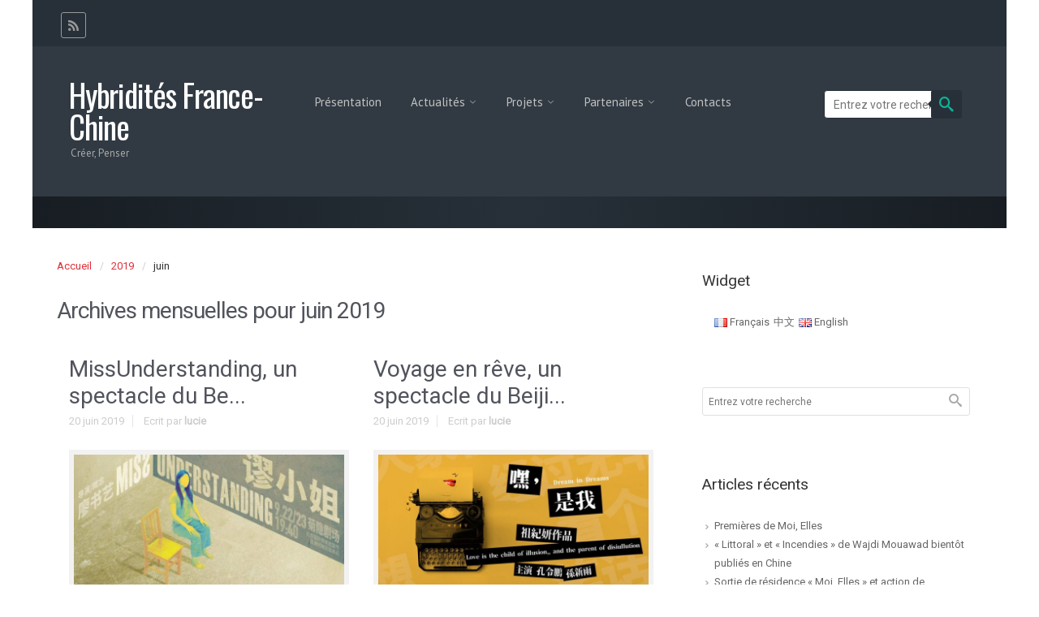

--- FILE ---
content_type: text/html; charset=UTF-8
request_url: http://www.hybriditesfrancechine.com/blog/2019/06/
body_size: 20406
content:
<!DOCTYPE html>
<!--BEGIN html-->
<html lang="fr-FR">
    <!--BEGIN head-->
    <head>

        
        <!-- Meta Tags -->
        <meta http-equiv="Content-Type" content="text/html; charset=UTF-8" />
        <meta name="viewport" content="width=device-width, initial-scale=1.0" />
        <meta http-equiv="X-UA-Compatible" content="IE=edge" />
        <title>juin 2019 &#8211; Hybridités France-Chine</title>
<meta name='robots' content='max-image-preview:large' />
<link rel='dns-prefetch' href='//maps.googleapis.com' />
<link rel='dns-prefetch' href='//fonts.googleapis.com' />
<link rel="alternate" type="application/rss+xml" title="Hybridités France-Chine &raquo; Flux" href="http://www.hybriditesfrancechine.com/feed/" />
<link rel="alternate" type="application/rss+xml" title="Hybridités France-Chine &raquo; Flux des commentaires" href="http://www.hybriditesfrancechine.com/comments/feed/" />
<script type="text/javascript">
window._wpemojiSettings = {"baseUrl":"https:\/\/s.w.org\/images\/core\/emoji\/14.0.0\/72x72\/","ext":".png","svgUrl":"https:\/\/s.w.org\/images\/core\/emoji\/14.0.0\/svg\/","svgExt":".svg","source":{"concatemoji":"http:\/\/www.hybriditesfrancechine.com\/wp-includes\/js\/wp-emoji-release.min.js?ver=6.1.9"}};
/*! This file is auto-generated */
!function(e,a,t){var n,r,o,i=a.createElement("canvas"),p=i.getContext&&i.getContext("2d");function s(e,t){var a=String.fromCharCode,e=(p.clearRect(0,0,i.width,i.height),p.fillText(a.apply(this,e),0,0),i.toDataURL());return p.clearRect(0,0,i.width,i.height),p.fillText(a.apply(this,t),0,0),e===i.toDataURL()}function c(e){var t=a.createElement("script");t.src=e,t.defer=t.type="text/javascript",a.getElementsByTagName("head")[0].appendChild(t)}for(o=Array("flag","emoji"),t.supports={everything:!0,everythingExceptFlag:!0},r=0;r<o.length;r++)t.supports[o[r]]=function(e){if(p&&p.fillText)switch(p.textBaseline="top",p.font="600 32px Arial",e){case"flag":return s([127987,65039,8205,9895,65039],[127987,65039,8203,9895,65039])?!1:!s([55356,56826,55356,56819],[55356,56826,8203,55356,56819])&&!s([55356,57332,56128,56423,56128,56418,56128,56421,56128,56430,56128,56423,56128,56447],[55356,57332,8203,56128,56423,8203,56128,56418,8203,56128,56421,8203,56128,56430,8203,56128,56423,8203,56128,56447]);case"emoji":return!s([129777,127995,8205,129778,127999],[129777,127995,8203,129778,127999])}return!1}(o[r]),t.supports.everything=t.supports.everything&&t.supports[o[r]],"flag"!==o[r]&&(t.supports.everythingExceptFlag=t.supports.everythingExceptFlag&&t.supports[o[r]]);t.supports.everythingExceptFlag=t.supports.everythingExceptFlag&&!t.supports.flag,t.DOMReady=!1,t.readyCallback=function(){t.DOMReady=!0},t.supports.everything||(n=function(){t.readyCallback()},a.addEventListener?(a.addEventListener("DOMContentLoaded",n,!1),e.addEventListener("load",n,!1)):(e.attachEvent("onload",n),a.attachEvent("onreadystatechange",function(){"complete"===a.readyState&&t.readyCallback()})),(e=t.source||{}).concatemoji?c(e.concatemoji):e.wpemoji&&e.twemoji&&(c(e.twemoji),c(e.wpemoji)))}(window,document,window._wpemojiSettings);
</script>
<style type="text/css">
img.wp-smiley,
img.emoji {
	display: inline !important;
	border: none !important;
	box-shadow: none !important;
	height: 1em !important;
	width: 1em !important;
	margin: 0 0.07em !important;
	vertical-align: -0.1em !important;
	background: none !important;
	padding: 0 !important;
}
</style>
	<link rel='stylesheet' id='parallaxcss-css' href='http://www.hybriditesfrancechine.com/wp-content/themes/evolve/library/media/js/parallax/parallax.css?ver=6.1.9' type='text/css' media='all' />
<link rel='stylesheet' id='fontawesomecss-css' href='http://www.hybriditesfrancechine.com/wp-content/themes/evolve/assets/fonts/fontawesome/css/font-awesome.css?ver=6.1.9' type='text/css' media='all' />
<link rel='stylesheet' id='wp-block-library-css' href='http://www.hybriditesfrancechine.com/wp-includes/css/dist/block-library/style.min.css?ver=6.1.9' type='text/css' media='all' />
<link rel='stylesheet' id='classic-theme-styles-css' href='http://www.hybriditesfrancechine.com/wp-includes/css/classic-themes.min.css?ver=1' type='text/css' media='all' />
<style id='global-styles-inline-css' type='text/css'>
body{--wp--preset--color--black: #000000;--wp--preset--color--cyan-bluish-gray: #abb8c3;--wp--preset--color--white: #ffffff;--wp--preset--color--pale-pink: #f78da7;--wp--preset--color--vivid-red: #cf2e2e;--wp--preset--color--luminous-vivid-orange: #ff6900;--wp--preset--color--luminous-vivid-amber: #fcb900;--wp--preset--color--light-green-cyan: #7bdcb5;--wp--preset--color--vivid-green-cyan: #00d084;--wp--preset--color--pale-cyan-blue: #8ed1fc;--wp--preset--color--vivid-cyan-blue: #0693e3;--wp--preset--color--vivid-purple: #9b51e0;--wp--preset--gradient--vivid-cyan-blue-to-vivid-purple: linear-gradient(135deg,rgba(6,147,227,1) 0%,rgb(155,81,224) 100%);--wp--preset--gradient--light-green-cyan-to-vivid-green-cyan: linear-gradient(135deg,rgb(122,220,180) 0%,rgb(0,208,130) 100%);--wp--preset--gradient--luminous-vivid-amber-to-luminous-vivid-orange: linear-gradient(135deg,rgba(252,185,0,1) 0%,rgba(255,105,0,1) 100%);--wp--preset--gradient--luminous-vivid-orange-to-vivid-red: linear-gradient(135deg,rgba(255,105,0,1) 0%,rgb(207,46,46) 100%);--wp--preset--gradient--very-light-gray-to-cyan-bluish-gray: linear-gradient(135deg,rgb(238,238,238) 0%,rgb(169,184,195) 100%);--wp--preset--gradient--cool-to-warm-spectrum: linear-gradient(135deg,rgb(74,234,220) 0%,rgb(151,120,209) 20%,rgb(207,42,186) 40%,rgb(238,44,130) 60%,rgb(251,105,98) 80%,rgb(254,248,76) 100%);--wp--preset--gradient--blush-light-purple: linear-gradient(135deg,rgb(255,206,236) 0%,rgb(152,150,240) 100%);--wp--preset--gradient--blush-bordeaux: linear-gradient(135deg,rgb(254,205,165) 0%,rgb(254,45,45) 50%,rgb(107,0,62) 100%);--wp--preset--gradient--luminous-dusk: linear-gradient(135deg,rgb(255,203,112) 0%,rgb(199,81,192) 50%,rgb(65,88,208) 100%);--wp--preset--gradient--pale-ocean: linear-gradient(135deg,rgb(255,245,203) 0%,rgb(182,227,212) 50%,rgb(51,167,181) 100%);--wp--preset--gradient--electric-grass: linear-gradient(135deg,rgb(202,248,128) 0%,rgb(113,206,126) 100%);--wp--preset--gradient--midnight: linear-gradient(135deg,rgb(2,3,129) 0%,rgb(40,116,252) 100%);--wp--preset--duotone--dark-grayscale: url('#wp-duotone-dark-grayscale');--wp--preset--duotone--grayscale: url('#wp-duotone-grayscale');--wp--preset--duotone--purple-yellow: url('#wp-duotone-purple-yellow');--wp--preset--duotone--blue-red: url('#wp-duotone-blue-red');--wp--preset--duotone--midnight: url('#wp-duotone-midnight');--wp--preset--duotone--magenta-yellow: url('#wp-duotone-magenta-yellow');--wp--preset--duotone--purple-green: url('#wp-duotone-purple-green');--wp--preset--duotone--blue-orange: url('#wp-duotone-blue-orange');--wp--preset--font-size--small: 13px;--wp--preset--font-size--medium: 20px;--wp--preset--font-size--large: 36px;--wp--preset--font-size--x-large: 42px;--wp--preset--spacing--20: 0.44rem;--wp--preset--spacing--30: 0.67rem;--wp--preset--spacing--40: 1rem;--wp--preset--spacing--50: 1.5rem;--wp--preset--spacing--60: 2.25rem;--wp--preset--spacing--70: 3.38rem;--wp--preset--spacing--80: 5.06rem;}:where(.is-layout-flex){gap: 0.5em;}body .is-layout-flow > .alignleft{float: left;margin-inline-start: 0;margin-inline-end: 2em;}body .is-layout-flow > .alignright{float: right;margin-inline-start: 2em;margin-inline-end: 0;}body .is-layout-flow > .aligncenter{margin-left: auto !important;margin-right: auto !important;}body .is-layout-constrained > .alignleft{float: left;margin-inline-start: 0;margin-inline-end: 2em;}body .is-layout-constrained > .alignright{float: right;margin-inline-start: 2em;margin-inline-end: 0;}body .is-layout-constrained > .aligncenter{margin-left: auto !important;margin-right: auto !important;}body .is-layout-constrained > :where(:not(.alignleft):not(.alignright):not(.alignfull)){max-width: var(--wp--style--global--content-size);margin-left: auto !important;margin-right: auto !important;}body .is-layout-constrained > .alignwide{max-width: var(--wp--style--global--wide-size);}body .is-layout-flex{display: flex;}body .is-layout-flex{flex-wrap: wrap;align-items: center;}body .is-layout-flex > *{margin: 0;}:where(.wp-block-columns.is-layout-flex){gap: 2em;}.has-black-color{color: var(--wp--preset--color--black) !important;}.has-cyan-bluish-gray-color{color: var(--wp--preset--color--cyan-bluish-gray) !important;}.has-white-color{color: var(--wp--preset--color--white) !important;}.has-pale-pink-color{color: var(--wp--preset--color--pale-pink) !important;}.has-vivid-red-color{color: var(--wp--preset--color--vivid-red) !important;}.has-luminous-vivid-orange-color{color: var(--wp--preset--color--luminous-vivid-orange) !important;}.has-luminous-vivid-amber-color{color: var(--wp--preset--color--luminous-vivid-amber) !important;}.has-light-green-cyan-color{color: var(--wp--preset--color--light-green-cyan) !important;}.has-vivid-green-cyan-color{color: var(--wp--preset--color--vivid-green-cyan) !important;}.has-pale-cyan-blue-color{color: var(--wp--preset--color--pale-cyan-blue) !important;}.has-vivid-cyan-blue-color{color: var(--wp--preset--color--vivid-cyan-blue) !important;}.has-vivid-purple-color{color: var(--wp--preset--color--vivid-purple) !important;}.has-black-background-color{background-color: var(--wp--preset--color--black) !important;}.has-cyan-bluish-gray-background-color{background-color: var(--wp--preset--color--cyan-bluish-gray) !important;}.has-white-background-color{background-color: var(--wp--preset--color--white) !important;}.has-pale-pink-background-color{background-color: var(--wp--preset--color--pale-pink) !important;}.has-vivid-red-background-color{background-color: var(--wp--preset--color--vivid-red) !important;}.has-luminous-vivid-orange-background-color{background-color: var(--wp--preset--color--luminous-vivid-orange) !important;}.has-luminous-vivid-amber-background-color{background-color: var(--wp--preset--color--luminous-vivid-amber) !important;}.has-light-green-cyan-background-color{background-color: var(--wp--preset--color--light-green-cyan) !important;}.has-vivid-green-cyan-background-color{background-color: var(--wp--preset--color--vivid-green-cyan) !important;}.has-pale-cyan-blue-background-color{background-color: var(--wp--preset--color--pale-cyan-blue) !important;}.has-vivid-cyan-blue-background-color{background-color: var(--wp--preset--color--vivid-cyan-blue) !important;}.has-vivid-purple-background-color{background-color: var(--wp--preset--color--vivid-purple) !important;}.has-black-border-color{border-color: var(--wp--preset--color--black) !important;}.has-cyan-bluish-gray-border-color{border-color: var(--wp--preset--color--cyan-bluish-gray) !important;}.has-white-border-color{border-color: var(--wp--preset--color--white) !important;}.has-pale-pink-border-color{border-color: var(--wp--preset--color--pale-pink) !important;}.has-vivid-red-border-color{border-color: var(--wp--preset--color--vivid-red) !important;}.has-luminous-vivid-orange-border-color{border-color: var(--wp--preset--color--luminous-vivid-orange) !important;}.has-luminous-vivid-amber-border-color{border-color: var(--wp--preset--color--luminous-vivid-amber) !important;}.has-light-green-cyan-border-color{border-color: var(--wp--preset--color--light-green-cyan) !important;}.has-vivid-green-cyan-border-color{border-color: var(--wp--preset--color--vivid-green-cyan) !important;}.has-pale-cyan-blue-border-color{border-color: var(--wp--preset--color--pale-cyan-blue) !important;}.has-vivid-cyan-blue-border-color{border-color: var(--wp--preset--color--vivid-cyan-blue) !important;}.has-vivid-purple-border-color{border-color: var(--wp--preset--color--vivid-purple) !important;}.has-vivid-cyan-blue-to-vivid-purple-gradient-background{background: var(--wp--preset--gradient--vivid-cyan-blue-to-vivid-purple) !important;}.has-light-green-cyan-to-vivid-green-cyan-gradient-background{background: var(--wp--preset--gradient--light-green-cyan-to-vivid-green-cyan) !important;}.has-luminous-vivid-amber-to-luminous-vivid-orange-gradient-background{background: var(--wp--preset--gradient--luminous-vivid-amber-to-luminous-vivid-orange) !important;}.has-luminous-vivid-orange-to-vivid-red-gradient-background{background: var(--wp--preset--gradient--luminous-vivid-orange-to-vivid-red) !important;}.has-very-light-gray-to-cyan-bluish-gray-gradient-background{background: var(--wp--preset--gradient--very-light-gray-to-cyan-bluish-gray) !important;}.has-cool-to-warm-spectrum-gradient-background{background: var(--wp--preset--gradient--cool-to-warm-spectrum) !important;}.has-blush-light-purple-gradient-background{background: var(--wp--preset--gradient--blush-light-purple) !important;}.has-blush-bordeaux-gradient-background{background: var(--wp--preset--gradient--blush-bordeaux) !important;}.has-luminous-dusk-gradient-background{background: var(--wp--preset--gradient--luminous-dusk) !important;}.has-pale-ocean-gradient-background{background: var(--wp--preset--gradient--pale-ocean) !important;}.has-electric-grass-gradient-background{background: var(--wp--preset--gradient--electric-grass) !important;}.has-midnight-gradient-background{background: var(--wp--preset--gradient--midnight) !important;}.has-small-font-size{font-size: var(--wp--preset--font-size--small) !important;}.has-medium-font-size{font-size: var(--wp--preset--font-size--medium) !important;}.has-large-font-size{font-size: var(--wp--preset--font-size--large) !important;}.has-x-large-font-size{font-size: var(--wp--preset--font-size--x-large) !important;}
.wp-block-navigation a:where(:not(.wp-element-button)){color: inherit;}
:where(.wp-block-columns.is-layout-flex){gap: 2em;}
.wp-block-pullquote{font-size: 1.5em;line-height: 1.6;}
</style>
<link rel='stylesheet' id='reset-css' href='http://www.hybriditesfrancechine.com/wp-content/themes/evolve/assets/css/reset.css?ver=6.1.9' type='text/css' media='all' />
<link rel='stylesheet' id='maincss-css' href='http://www.hybriditesfrancechine.com/wp-content/themes/evolve/style.css?ver=6.1.9' type='text/css' media='all' />
<link rel='stylesheet' id='bootstrapcss-css' href='http://www.hybriditesfrancechine.com/wp-content/themes/evolve/assets/css/bootstrap.css?ver=6.1.9' type='text/css' media='all' />
<link rel='stylesheet' id='bootstrapcsstheme-css' href='http://www.hybriditesfrancechine.com/wp-content/themes/evolve/assets/css/bootstrap-theme.css?ver=6.1.9' type='text/css' media='all' />
<style id='bootstrapcsstheme-inline-css' type='text/css'>
 
body {
    background-color: #ecebe9;
}

.home-content-boxes .content-box {
    background: #efefef;
    padding: 30px 10px;
}

.content-box p {
    margin: 25px 0 80px 0;
}

@media (min-width: 768px) {
    .home-content-boxes .content-box {
        padding: 30px 20px;
        margin: 0 0.98%;
    }
    .home-content-boxes .col-md-3.content-box {
        width: 23%;
    }
    .home-content-boxes .col-md-4.content-box {
        width: 31.33333333%;
    }
    .home-content-boxes .col-md-6.content-box {
        width: 48%;
        margin: 0 0.96%;
    }
    .home-content-boxes .col-md-12.content-box {
        width: 98%;
    }
}

@media (min-width: 768px) and (max-width: 991px) {
    .home-content-boxes .col-md-3.content-box {
        width: 23%;
    }
}

@media (min-width: 992px) {
    .home-content-boxes .col-md-3.content-box {
        width: 23%;
    }
}

@media (max-width: 768px) {
    .cntbox_btn {
        position: relative;
        bottom: 0px;
    }
}

.sticky-header .nav {
    float: left;
    margin-left: 25px;
}

ul.nav-menu li.current-menu-item > a,
ul.nav-menu li.current-menu-ancestor > a,
ul.nav-menu li.current-menu-ancestor > a span,
ul.nav-menu li.current-menu-item > a span,
ul.nav-menu li a:active,
ul.nav-menu li:active > a,
ul.nav-menu li a:focus,
ul.nav-menu li:focus > a,
ul.nav-menu li a:hover,
ul.nav-menu li:hover> a,
ul.nav-menu li:hover,
ul.nav-menu li a:hover span,
ul.nav-menu li:hover> a span,
ul.nav-menu li:hover> .sf-with-ul::after {
    color: #0bb697;
}

    .sub-menu .sub-menu a:after {
        position: absolute;
    }

@media (min-width: 1220px) {
    .container,
    #wrapper {
	width: 1200px;
    }
}

#gmap {
    width: 100%;
    margin:0 auto;
    height: 415px
}

@media only screen and (min-width: 768px) {
    .link-effect a:hover span,
    .link-effect a:focus span {
        -webkit-transform: translateY(-100%);
        -moz-transform: translateY(-100%);
        transform: translateY(-100%);
    }
}

.entry-content .thumbnail-post:hover img {
    -webkit-transform: scale(1.1,1.1);
    -moz-transform: scale(1.1,1.1);
    -o-transform: scale(1.1,1.1);
    -ms-transform: scale(1.1,1.1);
    transform: scale(1.1,1.1);
}

.entry-content .thumbnail-post:hover .mask {
    -ms-filter: "progid: DXImageTransform.Microsoft.Alpha(Opacity=100)";
    filter: alpha(opacity=100);
    opacity: 1;
}

.entry-content .thumbnail-post:hover .icon {
    -ms-filter: "progid: DXImageTransform.Microsoft.Alpha(Opacity=100)";
    filter: alpha(opacity=100);
    opacity: 1;
    top: 50%;
	left: 50%;	
    margin-top: -21px;
    -webkit-transition-delay: 0.1s;
    -moz-transition-delay: 0.1s;
    -o-transition-delay: 0.1s;
    -ms-transition-delay: 0.1s;
    transition-delay: 0.1s;
}

    .float-right {
        float: right;
    }

    .float-left {
        float: left;
    }

ul.nav-menu li.nav-hover ul {
    background: #273039;
}

ul.nav-menu ul li:hover > a,
ul.nav-menu li.current-menu-item > a,
ul.nav-menu li.current-menu-ancestor > a {
    border-top-color: #273039;
}

ul.nav-menu li.current-menu-ancestor li.current-menu-item > a,
ul.nav-menu li.current-menu-ancestor li.current-menu-parent > a {
    border-top-color: #273039;
}

ul.nav-menu ul {
    border: 1px solid 1b2228;
    border-bottom: 0;
}

ul.nav-menu li {
    border-left-color: 1b2228;
    border-right-color: #273039;
}

.menu-header,
body #header.sticky-header.sticky {
        background: #273039;
        background: -moz-linear-gradient(top, #273039 50%, #1b2228 100%);
        background: -webkit-linear-gradient(top, #273039 50%, #1b2228 100%);
        background: linear-gradient(to bottom, #273039 50%, #1b2228 100%);
        filter: progid:DXImageTransform.Microsoft.gradient(startColorstr='#273039', endColorstr='#1b2228');
        border-color: #1b2228;
}

#wrapper .dd-options,
.mean-container .mean-nav ul {
    background: #273039;
}

ul.nav-menu li.current-menu-item,
ul.nav-menu li.current-menu-ancestor,
ul.nav-menu li:hover {
    border-right-color: #273039;
}

ul.nav-menu ul,
ul.nav-menu li li,
ul.nav-menu li li li,
ul.nav-menu li li li li,
#wrapper .dd-options li,
#wrapper .dd-options,
.mean-container .mean-nav ul {
    border-color: #1b2228;
}

.mean-container .mean-nav ul a {
    border-bottom: 1px solid #1b2228;
}

#wrapper .dd-container .dd-selected-text,
#wrapper .dd-options li a:hover,
.mean-container .mean-nav ul li a:hover,
#wrapper .dd-options li.dd-option-selected a {
    background: #1b2228;
}

.new-top-menu,
.new-top-menu ul.nav-menu li.nav-hover ul,
.new-top-menu form.top-searchform {
    background: #273039;
}

.new-top-menu ul.nav-menu ul li:hover > a,
.new-top-menu ul.nav-menu li.current-menu-item > a,
.new-top-menu ul.nav-menu li.current-menu-ancestor > a {
    border-top-color: #273039;
}

.new-top-menu ul.nav-menu li.current-menu-ancestor li.current-menu-item > a,
.new-top-menu ul.nav-menu li.current-menu-ancestor li.current-menu-parent > a {
    border-top-color: #273039;
}

.new-top-menu ul.nav-menu ul {
    border: 1px solid 1b2228;
    border-bottom: 0;
}

.new-top-menu ul.nav-menu li {
    border-left-color: 1b2228;
    border-right-color: #273039;
}

#wrapper .new-top-menu .dd-options {
    background: #273039;
}

.new-top-menu ul.nav-menu li.current-menu-item,
.new-top-menu ul.nav-menu li.current-menu-ancestor,
.new-top-menu ul.nav-menu li:hover {
    border-right-color: #273039;
}

.new-top-menu ul.nav-menu ul,
.new-top-menu ul.nav-menu li li,
.new-top-menu ul.nav-menu li li li,
.new-top-menu ul.nav-menu li li li li,
#wrapper .new-top-menu .dd-options li,
#wrapper .new-top-menu .dd-options {
    border-color: #1b2228;
}

#wrapper .new-top-menu .dd-container .dd-selected-text,
#wrapper .new-top-menu .dd-options li a:hover,
#wrapper .new-top-menu .dd-options li.dd-option-selected a {
    background: #1b2228;
}

.header-pattern {
    background: #313a43;
}

.menu-back {
    background-color: #273039;
    background: -webkit-gradient(radial, center center, 0, center center, 460, from(#273039), to(#171d22));
    background: -webkit-radial-gradient(circle, #273039, #171d22);
    background: -moz-radial-gradient(circle, #273039, #171d22);
    background: -o-radial-gradient(circle, #273039, #171d22);
    background: -ms-radial-gradient(circle, #273039, #171d22);
}

.da-dots span {
    background: #1b2228
}

/**
 * Posts Layout
 * 
 */

.home .type-post .entry-content,
.archive .type-post .entry-content,
.search .type-post .entry-content,
.page-template-blog-page-php .type-post .entry-content {
    font-size: 13px;
}

.entry-content {
    margin-top: 25px;
}

.home .odd0,
.archive .odd0,
.search .odd0,
.page-template-blog-page-php .odd0 {
    clear: both;
}

.home .odd1,
.archive .odd1,
.search .odd1,
.page-template-blog-page-php .odd1 {
    margin-right: 0px;
}

.home .entry-title,
.entry-title a,
.archive .entry-title,
.search .entry-title,
.page-template-blog-page-php .entry-title {
    font-size: 120%;
    line-height: 120%;
    margin-bottom: 0;
}

.home .entry-header,
.archive .entry-header,
.search .entry-header,
.page-template-blog-page-php .entry-header {
    font-size: 12px;
    padding: 0;
}

.home .published strong,
.archive .published strong,
.search .published strong,
.page-template-blog-page-php .published strong {
    font-size: 15px;
    line-height: 15px;
}

.home .hfeed,
.archive .hfeed,
.single .hfeed,
.page .hfeed,
.page-template-blog-page-php .hfeed {
    margin-right: 0px;
}

.home .type-post .entry-footer,
.archive .type-post .entry-footer,
.search .type-post .entry-footer,
.page-template-blog-page-php .type-post .entry-footer {
    float: left;
    width: 100%
}

.home .type-post .comment-count,
.archive .type-post .comment-count,
.search .type-post .comment-count,
.page-template-blog-page-php .type-post .comment-count {
    background: none;
    padding-right: 0;
}

#tagline {    
    padding: 5px 2px;
}

.title-container #logo a {
    padding: 0px 20px 0px 3px;
}

body #header.sticky-header img#logo-image {
    max-width: 100px;
}
#logo a{font-size:39px ;}#logo a{font-family:Oswald;}#logo a{font-weight:400;}#logo a{color:#ffffff;}#logo a{letter-spacing:-.03em;}#tagline{font-size:13px ;}#tagline{font-family:PT Sans;}#tagline{font-weight:400;}#tagline{color:#aaaaaa;}.entry-title, .entry-title a, .page-title{font-size:28px ;}.entry-title, .entry-title a, .page-title{font-family:Roboto;}.entry-title, .entry-title a, .page-title{font-weight:400;}.entry-title, .entry-title a, .page-title{color:#51545C;}.entry-content{font-size:16px ;}.entry-content{font-family:Roboto;}.entry-content{font-weight:400;}.entry-content{color:#333;}.entry-content{line-height:1.5em;}body{color:#333;}#sticky-logo a{font-size:25px ;}#sticky-logo a{font-family:Roboto;}#sticky-logo a{font-weight:400;}#sticky-logo a{color:#ffffff;}#sticky-logo a{letter-spacing:-.03em;}ul.nav-menu a, .menu-header, #wrapper .dd-container label, #wrapper .dd-container a, #wrapper .dd-container a.mean-expand{font-size:15px ;}ul.nav-menu a, .menu-header, #wrapper .dd-container label, #wrapper .dd-container a, #wrapper .dd-container a.mean-expand{font-family:PT Sans;}ul.nav-menu a, .menu-header, #wrapper .dd-container label, #wrapper .dd-container a, #wrapper .dd-container a.mean-expand{font-weight:400;}ul.nav-menu a, .menu-header, #wrapper .dd-container label, #wrapper .dd-container a, #wrapper .dd-container a.mean-expand{color:#c1c1c1;}.new-top-menu ul.nav-menu a, .top-menu, #wrapper .new-top-menu .dd-container label, #wrapper .new-top-menu .dd-container a, .woocommerce-menu .cart > a, .woocommerce-menu .my-account > a{font-size:12px ;}.new-top-menu ul.nav-menu a, .top-menu, #wrapper .new-top-menu .dd-container label, #wrapper .new-top-menu .dd-container a, .woocommerce-menu .cart > a, .woocommerce-menu .my-account > a{font-family:Roboto;}.new-top-menu ul.nav-menu a, .top-menu, #wrapper .new-top-menu .dd-container label, #wrapper .new-top-menu .dd-container a, .woocommerce-menu .cart > a, .woocommerce-menu .my-account > a{font-weight:400;}.new-top-menu ul.nav-menu a, .top-menu, #wrapper .new-top-menu .dd-container label, #wrapper .new-top-menu .dd-container a, .woocommerce-menu .cart > a, .woocommerce-menu .my-account > a{color:#c1c1c1;}#bootstrap-slider .carousel-caption h2 {font-size:36px ;}#bootstrap-slider .carousel-caption h2 {font-family:Roboto;}#bootstrap-slider .carousel-caption p  {font-size:18px ;}#bootstrap-slider .carousel-caption p  {font-family:Roboto;}.da-slide h2 {font-size:36px ;}.da-slide h2 {font-family:Roboto;}.da-slide p {font-size:18px ;}.da-slide p {font-family:Roboto;}#slide_holder .featured-title a {font-size:36px ;}#slide_holder .featured-title a {font-family:Roboto;}#slide_holder p {font-size:18px ;}#slide_holder p {font-family:Roboto;}.widget-title{font-size:19px ;}.widget-title{font-family:Roboto;}.widget-title{font-weight:400;}.widget-title{color:#333;}.widget-content, .aside, .aside a{font-size:13px ;}.widget-content, .aside, .aside a{font-family:Roboto;}.widget-content, .aside, .aside a{font-weight:400;}.widget-content, .aside, .aside a{color:#333;}.widget-content, .widget-content a, .widget-content .tab-holder .news-list li .post-holder a, .widget-content .tab-holder .news-list li .post-holder .meta{color:#333;}.content-box h2{font-size:30px ;}.content-box h2{font-family:Roboto;}.content-box h2{font-weight:400;}.content-box h2{color:#6b6b6b;}.content-box p{font-size:22px ;}.content-box p{font-family:Roboto;}.content-box p{font-weight:400;}.content-box p{color:#888;}h2.content_box_section_title{font-size:30px ;}h2.content_box_section_title{font-family:Roboto;}h2.content_box_section_title{font-weight:700;}h2.content_box_section_title{text-align:center;}h2.content_box_section_title{color:#333333;}h2.testimonials_section_title{font-size:30px ;}h2.testimonials_section_title{font-family:Roboto;}h2.testimonials_section_title{font-weight:700;}h2.testimonials_section_title{text-align:center;}h2.testimonials_section_title{color:#ffffff;}h2.counter_circle_section_title{font-size:30px ;}h2.counter_circle_section_title{font-family:Roboto;}h2.counter_circle_section_title{font-weight:700;}h2.counter_circle_section_title{text-align:center;}h2.counter_circle_section_title{color:#ffffff;}h2.googlemap_section_title{font-size:30px ;}h2.googlemap_section_title{font-family:Roboto;}h2.googlemap_section_title{font-weight:700;}h2.googlemap_section_title{text-align:center;}h2.googlemap_section_title{color:#ffffff;}h2.custom_content_section_title{font-size:30px ;}h2.custom_content_section_title{font-family:Roboto;}h2.custom_content_section_title{font-weight:700;}h2.custom_content_section_title{text-align:center;}h2.custom_content_section_title{color:#ffffff;}h2.fp_blog_section_title{font-size:30px ;}h2.fp_blog_section_title{font-family:Roboto;}h2.fp_blog_section_title{font-weight:700;}h2.fp_blog_section_title{text-align:center;}h2.fp_blog_section_title{color:#444444;}.entry-content h1{font-size:46px ;}.entry-content h1{font-family:Roboto;}.entry-content h1{font-weight:400;}.entry-content h1{color:#333;}.entry-content h2{font-size:40px ;}.entry-content h2{font-family:Roboto;}.entry-content h2{font-weight:400;}.entry-content h2{color:#333;}.entry-content h3{font-size:34px ;}.entry-content h3{font-family:Roboto;}.entry-content h3{font-weight:400;}.entry-content h3{color:#333;}.entry-content h4{font-size:27px ;}.entry-content h4{font-family:Roboto;}.entry-content h4{font-weight:400;}.entry-content h4{color:#333;}.entry-content h5{font-size:20px ;}.entry-content h5{font-family:Roboto;}.entry-content h5{font-weight:400;}.entry-content h5{color:#333;}.entry-content h6{font-size:14px ;}.entry-content h6{font-family:Roboto;}.entry-content h6{font-weight:400;}.entry-content h6{color:#333;}
ul.primary-menu-cont.nav-menu li:hover ul,
ul.primary-menu-cont.nav-menu li.nav-hover ul {
    top: 52px;
}

#bootstrap-slider .carousel-inner .img-responsive {
    display: block;
    height: auto;
    width: 100%;
}

.sticky-header #logo {
    float: left;
    padding: 6px 6px 6px 3px;
}

.sticky-header #sticky-logo {
    float: left;
    padding: 0px 6px 0px 3px;
}

body #header.sticky-header img#logo-image {
    margin-left: 10px;
}

#backtotop {
    right: 2%;
}

#wrapper {
    position: relative;
    margin: 0 auto 30px auto;
    background: #f9f9f9;
    box-shadow: 0 0 3px rgba(0, 0, 0, .2);
}

#wrapper:before {
    -webkit-box-shadow: 0 0 9px rgba(0, 0, 0, 0.6);
    -moz-box-shadow: 0 0 9px rgba(0, 0, 0, 0.6);
    box-shadow: 0 0 9px rgba(0, 0, 0, 0.6);
    left: 30px;
    right: 30px;
    position: absolute;
    z-index: -1;
    height: 20px;
    bottom: 0px;
    content: "";
    -webkit-border-radius: 100px / 10px;
    -moz-border-radius: 100px / 10px;
    border-radius: 100px / 10px;
}

.widget-content {
    background: none;
    border: none;
    -webkit-box-shadow: none;
    -moz-box-shadow: none;
    -box-shadow: none;
    box-shadow: none;
}

.widget:after,
.widgets-holder .widget:after {
    content: none;
}

a, 
a:hover,
a:focus,
.entry-content a:link, 
.entry-content a:active, 
.entry-content a:visited, 
#secondary a:hover, 
#secondary-2 a:hover, 
.tooltip-shortcode, 
#jtwt .jtwt_tweet a:hover, 
.contact_info a:hover, 
.widget .wooslider h2.slide-title a, 
.widget .wooslider h2.slide-title a:hover {
    color: #e0303a;
}

.header {
    padding-top: 40px;
    padding-bottom: 40px;
}

.header .container {
    padding-left: 30px;
    padding-right: 30px;
}

ul.nav-menu > li {
    padding: 0px 8px;
}

body #header.sticky-header {
    margin-left: -16px;
}

body #header.sticky-header {
    margin-left: -15px;
}

#rss, 
#email-newsletter, 
#facebook, 
#twitter, 
#instagram, 
#skype, 
#youtube, 
#flickr, 
#linkedin, 
#plus, 
#pinterest, 
#tumblr { 
    color: #999999;
}
.sc_menu li a {
    color: #999999;
}

#rss, 
#email-newsletter, 
#facebook, 
#twitter, 
#instagram, 
#skype, 
#youtube, 
#flickr, 
#linkedin, 
#plus, 
#pinterest, 
#tumblr { 
    font-size: small;
}
.sc_menu li a {
    font-size: small;
}

.sc_menu li a {
    border: 1px solid;
    border-radius: 3px;
    padding: 8px;
}

.menu-back { 
    background-repeat: no-repeat;
}

.content-box-1 i { 
    color: #afbbc1;
}

.content-box-2 i { 
    color: #afbbc1;
}

.content-box-3 i { 
    color: #afbbc1;
}

.content-box-4 i { 
    color: #afbbc1;
}

.content {
    background-color: #ffffff
}

.t4p-reading-box-container a.button-default,
button,
.button,
.bootstrap-button,
input#submit,
.da-slide .da-link,
span.more a,
a.read-more,
a.comment-reply-link,
.entry-content a.t4p-button-default,
.button.button-3d.button-small,
.button.default.button-3d.button-small,
.button.default.small,
#reviews input#submit,
.woocommerce .login .button,
.woocommerce .register .button,
.bbp-submit-wrapper button,
.wpcf7-form input[type="submit"],
.wpcf7-submit,
#wrapper a.read-more,
input[type="submit"],
.price_slider_amount button,
.product-buttons .add_to_cart_button,
.product-buttons .button.product_type_grouped,
.product-buttons .button.product_type_simple,
.product-buttons .button.product_type_external {
    -webkit-box-shadow: 0px 2px 0px #1d6e72;
    -moz-box-shadow: 	0px 2px 0px #1d6e72;
    box-shadow: 	0px 2px 0px #1d6e72;		
}

.t4p-reading-box-container a.button-default:active,
button:active,
.button:active,
.bootstrap-button:active,
input#submit:active,
.da-slide .da-link:active,
span.more a:active,
a.read-more:active,
a.comment-reply-link:active,
.entry-content a.t4p-button-default:active,
.button.button-3d.button-small:active,
.button.default.button-3d.button-small:active,
.button.default.small:active,
#reviews input#submit:active,
.woocommerce .login .button:active,
.woocommerce .register .button:active,
.bbp-submit-wrapper button:active,
.wpcf7-form input[type="submit"]:active,
.wpcf7-submit:active,
#wrapper a.read-more:active,
input[type="submit"]:active,
.product-buttons .add_to_cart_button:active,
.product-buttons .button.product_type_grouped:active,
.product-buttons .button.product_type_simple:active,
.product-buttons .button.product_type_external:active {
    -webkit-box-shadow: 0px 1px 0px #1d6e72;
    -moz-box-shadow: 	0px 1px 0px #1d6e72;
    box-shadow:		0px 1px 0px #1d6e72;		
}

.t4p-reading-box-container a.button-default:hover,
input[type="submit"]:hover,
button:hover,
.button:hover,
.bootstrap-button:hover,
input#submit:hover,
.da-slide .da-link:hover,
span.more a:hover,
a.read-more:hover,
a.comment-reply-link:hover,
.entry-content a.t4p-button-default:hover,
.button.button-3d.button-small:hover,
.button.default.button-3d.button-small:hover,
.button.default.small:hover,
.t4p-button.button-green.button-3d.button-small:hover,
.button.green.button-3d.button-small:hover,
.t4p-button.button-darkgreen.button-3d.button-small:hover,
.button.darkgreen.button-3d.button-small:hover,
.t4p-button.button-orange.button-3d.button-small:hover,
.button.orange.button-3d.button-small:hover,
.t4p-button.button-blue.button-3d.button-small:hover,
.button.blue.button-3d.button-small:hover,
.t4p-button.button-darkblue.button-3d.button-small:hover,
.button.darkblue.button-3d.button-small:hover,
.t4p-button.button-red.button-3d.button-small:hover,
.button.darkred.button-3d.button-small:hover,
.t4p-button.button-pink.button-3d.button-small:hover,
.button.pink.button-3d.button-small:hover,
.t4p-button.button-darkgray.button-3d.button-small:hover,
.button.darkgray.button-3d.button-small:hover,
.t4p-button.button-lightgray.button-3d.button-small:hover,
.button.lightgray.button-3d.button-small:hover,
#reviews input#submit:hover,
.woocommerce .login .button:hover,
.woocommerce .register .button:hover,
.bbp-submit-wrapper button:hover,
.wpcf7-form input[type="submit"]:hover,
.wpcf7-submit:hover,
#wrapper a.read-more:hover,
.price_slider_amount button:hover,
.product-buttons .add_to_cart_button:hover,
.product-buttons .button.product_type_grouped:hover,
.product-buttons .button.product_type_simple:hover,
.product-buttons .button.product_type_external:hover {
    -webkit-box-shadow:  0px 2px 0px #313a43;
    -moz-box-shadow: 	 0px 2px 0px #313a43;
    box-shadow: 	 0px 2px 0px #313a43;		
}

.button.button-3d.button-medium,
.button.default.button-3d.button-medium,
.button.default.medium,
#comment-submit,
.woocommerce form.checkout #place_order,
.woocommerce .single_add_to_cart_button,
.bbp-submit-wrapper button.button-medium,
.wpcf7-form input[type="submit"].button-medium,
.wpcf7-submit.button-medium {
    -webkit-box-shadow:  0px 3px 0px #1d6e72;
    -moz-box-shadow: 	 0px 3px 0px #1d6e72;
    box-shadow: 	 0px 3px 0px #1d6e72;		
}

.button.button-3d.button-medium:active,
.button.default.button-3d.button-medium:active,
.button.default.medium:active,
#comment-submit:active,
.woocommerce form.checkout #place_order:active,
.woocommerce .single_add_to_cart_button:active,
.bbp-submit-wrapper button.button-medium:active,
.wpcf7-form input[type="submit"].button-medium:active,
.wpcf7-submit.button-medium:active {
    -webkit-box-shadow:  0px 1px 0px #1d6e72;
    -moz-box-shadow: 	 0px 1px 0px #1d6e72;
    box-shadow: 	 0px 1px 0px #1d6e72;		
}

.button.button-3d.button-medium:hover,
.button.default.button-3d.button-medium:hover,
.button.default.medium:hover,
.t4p-button.button-green.button-3d.button-medium:hover,
.button.green.button-3d.button-medium:hover,
.t4p-button.button-darkgreen.button-3d.button-medium:hover,
.button.darkgreen.button-3d.button-medium:hover,
.t4p-button.button-orange.button-3d.button-medium:hover,
.button.orange.button-3d.button-medium:hover,
.t4p-button.button-blue.button-3d.button-medium:hover,
.button.blue.button-3d.button-medium:hover,
.t4p-button.button-darkblue.button-3d.button-medium:hover,
.button.darkblue.button-3d.button-medium:hover,
.t4p-button.button-red.button-3d.button-medium:hover,
.button.darkred.button-3d.button-medium:hover,
.t4p-button.button-pink.button-3d.button-medium:hover,
.button.pink.button-3d.button-medium:hover,
.t4p-button.button-darkgray.button-3d.button-medium:hover,
.button.darkgray.button-3d.button-medium:hover,
.t4p-button.button-lightgray.button-3d.button-medium:hover,
.button.lightgray.button-3d.button-medium:hover,
#comment-submit:hover,
.woocommerce form.checkout #place_order:hover,
.woocommerce .single_add_to_cart_button:hover,
.bbp-submit-wrapper button.button-medium:hover,
.wpcf7-form input[type="submit"].button-medium:hover,
.wpcf7-submit.button-medium:hover {
    -webkit-box-shadow:  0px 3px 0px #313a43;
    -moz-box-shadow: 	 0px 3px 0px #313a43;
    box-shadow: 	 0px 3px 0px #313a43;		
}

.button.button-3d.button-large,
.button.default.button-3d.button-large,
.button.default.large,
.bbp-submit-wrapper button.button-large,
.wpcf7-form input[type="submit"].button-large,
.wpcf7-submit.button-large {
    -webkit-box-shadow:  0px 4px 0px #1d6e72;
    -moz-box-shadow: 	 0px 4px 0px #1d6e72;
    box-shadow: 	 0px 4px 0px #1d6e72;		
}

.button.button-3d.button-large:active,
.button.default.button-3d.button-large:active,
.button.default.large:active,
.bbp-submit-wrapper button.button-large:active,
.wpcf7-form input[type="submit"].button-large:active,
.wpcf7-submit.button-large:active {
    -webkit-box-shadow:  0px 1px 0px #1d6e72;
    -moz-box-shadow: 	 0px 1px 0px #1d6e72;
    box-shadow: 	 0px 1px 0px #1d6e72;				
}

.button.button-3d.button-large:hover,
.button.default.button-3d.button-large:hover,
.button.default.large:hover,
.t4p-button.button-green.button-3d.button-large:hover,
.button.green.button-3d.button-large:hover,
.t4p-button.button-darkgreen.button-3d.button-large:hover,
.button.darkgreen.button-3d.button-large:hover,
.t4p-button.button-orange.button-3d.button-large:hover,
.button.orange.button-3d.button-large:hover,
.t4p-button.button-blue.button-3d.button-large:hover,
.button.blue.button-3d.button-large:hover,
.t4p-button.button-darkblue.button-3d.button-large:hover,
.button.darkblue.button-3d.button-large:hover,
.t4p-button.button-red.button-3d.button-large:hover,
.button.darkred.button-3d.button-large:hover,
.t4p-button.button-pink.button-3d.button-large:hover,
.button.pink.button-3d.button-large:hover,
.t4p-button.button-darkgray.button-3d.button-large:hover,
.button.darkgray.button-3d.button-large:hover,
.t4p-button.button-lightgray.button-3d.button-large:hover,
.button.lightgray.button-3d.button-large:hover,
.bbp-submit-wrapper button.button-large:hover,
.wpcf7-form input[type="submit"].button-large:hover,
.wpcf7-submit.button-large:hover {
    -webkit-box-shadow:  0px 4px 0px #313a43;
    -moz-box-shadow: 	 0px 4px 0px #313a43;
    box-shadow: 	 0px 4px 0px #313a43;				
}

.button.button-3d.button-xlarge,
.button.default.button-3d.button-xlarge,
.button.default.xlarge,
.bbp-submit-wrapper button.button-xlarge,
.wpcf7-form input[type="submit"].button-xlarge,
.wpcf7-submit.button-xlarge {
    -webkit-box-shadow:  0px 5px 0px #1d6e72, 1px 7px 7px 3px rgba(0,0,0,0.3);
    -moz-box-shadow: 	 0px 5px 0px #1d6e72, 1px 7px 7px 3px rgba(0,0,0,0.3);
    box-shadow:		 0px 5px 0px #1d6e72, 1px 7px 7px 3px rgba(0,0,0,0.3);		
}

.button.button-3d.button-xlarge:active,
.button.default.button-3d.button-xlarge:active,
.button.default.xlarge:active,
.bbp-submit-wrapper button.button-xlarge:active,
.wpcf7-form input[type="submit"].button-xlarge:active,
.wpcf7-submit.button-xlarge:active {
    -webkit-box-shadow:  0px 2px 0px #1d6e72, 1px 7px 7px 3px rgba(0,0,0,0.3);
    -moz-box-shadow: 	 0px 2px 0px #1d6e72, 1px 7px 7px 3px rgba(0,0,0,0.3);
    box-shadow: 	 0px 2px 0px #1d6e72, 1px 7px 7px 3px rgba(0,0,0,0.3);					
}

.button.button-3d.button-xlarge:hover,
.button.default.button-3d.button-xlarge:hover,
.button.default.xlarge:hover,
.t4p-button.button-green.button-3d.button-xlarge:hover,
.button.green.button-3d.button-xlarge:hover,
.t4p-button.button-darkgreen.button-3d.button-xlarge:hover,
.button.darkgreen.button-3d.button-xlarge:hover,
.t4p-button.button-orange.button-3d.button-xlarge:hover,
.button.orange.button-3d.button-xlarge:hover,
.t4p-button.button-blue.button-3d.button-xlarge:hover,
.button.blue.button-3d.button-xlarge:hover,
.t4p-button.button-darkblue.button-3d.button-xlarge:hover,
.button.darkblue.button-3d.button-xlarge:hover,
.t4p-button.button-red.button-3d.button-xlarge:hover,
.button.darkred.button-3d.button-xlarge:hover,
.t4p-button.button-pink.button-3d.button-xlarge:hover,
.button.pink.button-3d.button-xlarge:hover,
.t4p-button.button-darkgray.button-3d.button-xlarge:hover,
.button.darkgray.button-3d.button-xlarge:hover,
.t4p-button.button-lightgray.button-3d.button-xlarge:hover,
.button.lightgray.button-3d.button-xlarge:hover,
.bbp-submit-wrapper button.button-xlarge:hover,
.wpcf7-form input[type="submit"].button-xlarge:hover,
.wpcf7-submit.button-xlarge:hover {
    -webkit-box-shadow:  0px 5px 0px #313a43, 1px 7px 7px 3px rgba(0,0,0,0.3);
    -moz-box-shadow: 	 0px 5px 0px #313a43, 1px 7px 7px 3px rgba(0,0,0,0.3);
    box-shadow:          0px 5px 0px #313a43, 1px 7px 7px 3px rgba(0,0,0,0.3);					
}

.t4p-reading-box-container a.button-default,
button,
.bootstrap-button,
input#submit,
.da-slide .da-link,
span.more a,
a.read-more,
a.comment-reply-link,
.entry-content a.t4p-button-default,
.t4p-button,
.button,
.button.default,
.gform_wrapper .gform_button,
#comment-submit,
.woocommerce form.checkout #place_order,
.woocommerce .single_add_to_cart_button,
#reviews input#submit,
.woocommerce .login .button,
.woocommerce .register .button,
.woocommerce .button.view,
.woocommerce .wc-backward,
.bbp-submit-wrapper button,
.wpcf7-form input[type="submit"],
.wpcf7-submit,
input[type="submit"],
.price_slider_amount button,
.product-buttons .add_to_cart_button,
.product-buttons .button.product_type_grouped,
.product-buttons .button.product_type_simple,
.product-buttons .button.product_type_external,
#content .entry-content .product-buttons a:link {
    color: #f4f4f4;
}

.t4p-reading-box-container a.button-default:hover,
button:hover,
.bootstrap-button:hover,
input#submit:hover,
.da-slide .da-link:hover,
span.more a:hover,
a.read-more:hover,
a.comment-reply-link:hover,
.entry-content a.t4p-button-default:hover,
.t4p-button:hover,
.button:hover,
.button.default:hover,
.gform_wrapper .gform_button:hover,
#comment-submit:hover,
.woocommerce form.checkout #place_order:hover,
.woocommerce .single_add_to_cart_button:hover,
#reviews input#submit:hover,
.woocommerce .login .button:hover,
.woocommerce .register .button:hover,
.woocommerce .wc-backward,
.woocommerce .button.view:hover,
.bbp-submit-wrapper button:hover,
.wpcf7-form input[type="submit"]:hover,
.wpcf7-submit:hover,
#wrapper a.read-more:hover,
input[type="submit"]:hover,
.product-buttons .add_to_cart_button:hover,
.product-buttons .button.product_type_grouped:hover,
.product-buttons .button.product_type_simple:hover,
.product-buttons .button.product_type_external:hover,
#content .entry-content .product-buttons a:hover {
    color: #ffffff;
}

.tagcloud a:hover {
    color: #ffffff !important;
}

.t4p-reading-box-container a.button-default,
input[type="submit"],
button,
.button,
.bootstrap-button,
input#submit,
.da-slide .da-link,
span.more a,
a.read-more,
a.comment-reply-link,
.entry-content a.t4p-button-default,
.t4p-button.button-flat,
.home-content-boxes .t4p-button {
    text-shadow: none;
}

.t4p-reading-box-container a.button-default,
button,
.bootstrap-button,
input#submit,
.da-slide .da-link,
span.more a,
a.read-more,
a.comment-reply-link,
.entry-content a.t4p-button-default,
.t4p-button,
.button,
.button.default,
.button-default,
.gform_wrapper .gform_button,
#comment-submit,
.woocommerce form.checkout #place_order,
.woocommerce .single_add_to_cart_button,
#reviews input#submit,
.woocommerce .login .button,
.woocommerce .register .button,
.woocommerce-message .wc-forward,
.woocommerce .wc-backward,
.woocommerce .button.view,
.bbp-submit-wrapper button,
.wpcf7-form input[type="submit"],
.wpcf7-submit,
#wrapper a.read-more,
input[type="submit"],
.price_slider_amount button,
.product-buttons .add_to_cart_button,
.product-buttons .button.product_type_grouped,
.product-buttons .button.product_type_simple,
.product-buttons .button.product_type_external {
    border-width: 1px;
    border-style: solid;
}

.t4p-reading-box-container a.button-default:hover,
input[type="submit"]:hover,
button:hover,
.button:hover,
.bootstrap-button:hover,
input#submit:hover,
.da-slide .da-link:hover,
span.more a:hover,
a.read-more:hover,
a.comment-reply-link:hover,
.entry-content a.t4p-button-default:hover,
.t4p-button:hover,
.button:hover,
.button.default:hover,
.t4p-button.button-default:hover,
#wrapper a.read-more:hover,
.t4p-accordian .panel-title a.active,
.price_slider_amount button:hover,
.button:focus,
.button:active {
    border-width: 1px;
    border-style: solid;
}

.t4p-reading-box-container a.button-default,
button,
.button,
.bootstrap-button,
input#submit,
.da-slide .da-link,
span.more a,
a.read-more,
a.comment-reply-link,
.entry-content a.t4p-button-default,
.t4p-button,
.button.default,
.button-default,
.gform_wrapper .gform_button,
#comment-submit,
.woocommerce form.checkout #place_order,
.woocommerce .single_add_to_cart_button,
#reviews input#submit,
.woocommerce .login .button,
.woocommerce .register .button,
.woocommerce-message .wc-forward,
.woocommerce .wc-backward,
.woocommerce .button.view,
.bbp-submit-wrapper button,
.wpcf7-form input[type="submit"],
.wpcf7-submit,
#wrapper a.read-more,
.woocommerce-pagination .current,
.t4p-accordian .panel-title a.active,
input[type="submit"],
.price_slider_amount button,
.product-buttons .add_to_cart_button,
.product-buttons .button.product_type_grouped,
.product-buttons .button.product_type_simple,
.product-buttons .button.product_type_external,
.button:focus,
.button:active {
    border-color: #0bb697;
}

.t4p-reading-box-container a.button-default:hover,
button:hover,
.bootstrap-button:hover,
input#submit:hover,
.da-slide .da-link:hover,
span.more a:hover,
a.read-more:hover,
a.comment-reply-link:hover,
.entry-content a.t4p-button-default:hover,
.t4p-button:hover,
.button:hover,
.button.default:hover,
.button-default:hover,
.gform_wrapper .gform_button:hover,
#comment-submit:hover,
.woocommerce form.checkout #place_order:hover,
.woocommerce .single_add_to_cart_button:hover,
.woocommerce-message .wc-forward:hover,
.woocommerce .wc-backward:hover,
.woocommerce .button.view:hover,
#reviews input#submit:hover,
.woocommerce .login .button:hover,
.woocommerce .register .button:hover,
.bbp-submit-wrapper button:hover,
.wpcf7-form input[type="submit"]:hover,
.wpcf7-submit:hover,
#wrapper a.read-more:hover,
.woocommerce-pagination .current:hover,
input[type="submit"]:hover,
.price_slider_amount button:hover,
.product-buttons .add_to_cart_button:hover,
.product-buttons .button.product_type_grouped:hover,
.product-buttons .button.product_type_simple:hover,
.product-buttons .button.product_type_external:hover {
    border-color: #313a43 !important;
}

.t4p-reading-box-container a.button-default,
button,
.bootstrap-button,
input#submit,
.da-slide .da-link,
span.more a,
a.read-more,
a.comment-reply-link,
.entry-content a.t4p-button-default,
.t4p-button,
.button,
.button.default,
#comment-submit,
.woocommerce form.checkout #place_order,
.woocommerce .single_add_to_cart_button,
#reviews input#submit,
.woocommerce .evolve-shipping-calculator-form .button,
.woocommerce .login .button,
.woocommerce .register .button,
.woocommerce-message .wc-forward,
.woocommerce .wc-backward,
.woocommerce .button.view,
.bbp-submit-wrapper button,
.wpcf7-form input[type="submit"],
.wpcf7-submit,
a.read-more,
input[type="submit"],
.price_slider_amount button,
.product-buttons .add_to_cart_button,
.product-buttons .button.product_type_grouped,
.product-buttons .button.product_type_simple,
.product-buttons .button.product_type_external {
    border-radius: 4px;
}

.t4p-reading-box-container a.button-default,
button,
.bootstrap-button,
input#submit,
.da-slide .da-link,
span.more a,
a.read-more,
a.comment-reply-link,
.entry-content a.t4p-button-default,
.t4p-button,
.reading-box .button,
.continue.button,
#wrapper .portfolio-one .button,
#wrapper .comment-submit,
#reviews input#submit,
.comment-form input[type="submit"],
.button,
.button-default,
.button.default,
a.read-more,
.tagcloud a:hover,
h5.toggle.active a,
h5.toggle.active a:hover,
span.more a,
.project-content .project-info .project-info-box a.button,
input[type="submit"],
.price_slider_amount button,
.gform_wrapper .gform_button,
.woocommerce-pagination .current,
.widget_shopping_cart_content .buttons a,
.woocommerce-success-message a.button,
.woocommerce .order-again .button,
.woocommerce-message .wc-forward,
.woocommerce .wc-backward,
.woocommerce .button.view,
.product-buttons .add_to_cart_button,
.product-buttons .button.product_type_grouped,
.product-buttons .button.product_type_simple,
.product-buttons .button.product_type_external,
.wpcf7-form input.button,
.wpcf7-form input[type="submit"],
.wpcf7-submit,
.woocommerce .single_add_to_cart_button,
.woocommerce .button.view,
.woocommerce .shipping-calculator-form .button,
.woocommerce form.checkout #place_order,
.woocommerce .checkout_coupon .button,
.woocommerce .login .button,
.woocommerce .register .button,
.woocommerce .evolve-order-details .order-again .button,
.t4p-accordian .panel-title a.active {
    background: #0bb697;
		
    background-image: -webkit-gradient( linear, left bottom, left top, from( #0bb697 ), to( #0bb697 ) );
    background-image: -webkit-linear-gradient( bottom, #0bb697, #0bb697 );
    background-image:    -moz-linear-gradient( bottom, #0bb697, #0bb697 );
    background-image:      -o-linear-gradient( bottom, #0bb697, #0bb697 );
    background-image: linear-gradient( to top, #0bb697, #0bb697 );	
    filter: progid:DXImageTransform.Microsoft.gradient(startColorstr='#0bb697', endColorstr='#0bb697' );

}

.t4p-reading-box-container a.button-default:hover,	
input[type="submit"]:hover, 
button:hover, 
.bootstrap-button:hover,
input#submit:hover, 
.da-slide .da-link:hover, 
span.more a:hover,
a.read-more:hover,	
a.comment-reply-link:hover,	
.entry-content a.t4p-button-default:hover,	
.t4p-button:hover,
#wrapper .portfolio-one .button:hover,
#wrapper .comment-submit:hover,
#reviews input#submit:hover,
.comment-form input[type="submit"]:hover,
.wpcf7-form input[type="submit"]:hover,
.wpcf7-submit:hover,
.bbp-submit-wrapper button:hover,
.button:hover,
.button-default:hover,
.button.default:hover,
.price_slider_amount button:hover,
.gform_wrapper .gform_button:hover,
.woocommerce .single_add_to_cart_button:hover,
.woocommerce .shipping-calculator-form .button:hover,
.woocommerce form.checkout #place_order:hover,
.woocommerce .checkout_coupon .button:hover,
.woocommerce .login .button:hover,
.woocommerce .register .button:hover,
.woocommerce .evolve-order-details .order-again .button:hover,
.woocommerce .button.view:hover,
.reading-box .button:hover, 
.continue.button:hover, 
#wrapper .comment-form input[type="submit"]:hover,
.comment-form input[type="submit"]:hover,
.button:hover,
.button .lightgray:hover,
a.read-more:hover,
span.more a:hover, 
a.button:hover, 
.woocommerce-pagination .page-numbers.current:hover,
.product-buttons .add_to_cart_button:hover,
.product-buttons .button.product_type_grouped:hover, 
.product-buttons .button.product_type_simple:hover,
.product-buttons .button.product_type_external:hover {
    background: #313a43;

    background-image: -webkit-gradient( linear, left bottom, left top, from( #313a43 ), to( #313a43 ) );
    background-image: -webkit-linear-gradient( bottom, #313a43, #313a43 );
    background-image:    -moz-linear-gradient( bottom, #313a43, #313a43 );
    background-image:      -o-linear-gradient( bottom, #313a43, #313a43 );
    background-image: linear-gradient( to top, #313a43, #313a43 );
    filter: progid:DXImageTransform.Microsoft.gradient(startColorstr=\#313a43', endColorstr=\#313a43');

}

/* Extra small devices (phones, <768px) */

@media (max-width: 768px) {
    .da-slide h2,
    #bootstrap-slider .carousel-caption h2 {
        font-size: 100%;
        letter-spacing: 1px;
    }
    #slide_holder .featured-title a {
        font-size: 80%;
        letter-spacing: 1px;
    }
    .da-slide p,
    #slide_holder p,
    #bootstrap-slider .carousel-caption p {
        font-size: 90%;
    }

    #wrapper .primary-menu .link-effect a.dd-selected{
        display: inline-block !important;
        padding: 0;
    }

    #wrapper .primary-menu .link-effect a {
        line-height: normal;
        padding: 10px;
    }
}

/* Small devices (tablets, 768px) */

@media (min-width: 768px) {
    .da-slide h2 {
        font-size: 180%;
        letter-spacing: 0;
    }
    #slide_holder .featured-title a {
        font-size: 120%;
        letter-spacing: 0;
    }
    .da-slide p,
    #slide_holder p {
        font-size: 100%;
    }
}


/* Large devices (large desktops) */

@media (min-width: 992px) {
    .da-slide h2 {
        font-size: 36px;
        line-height: 1em;
    }
    #slide_holder .featured-title a {
        font-size: 36px;
        line-height: 1em;
    }
    .da-slide p {
        font-size: 18px;
    }
    #slide_holder p {
        font-size: 18px;
    }
}

.woocommerce form.checkout .col-2, 
.woocommerce form.checkout #order_review_heading, 
.woocommerce form.checkout #order_review {
    display: none;
}

#wrapper,
.entry-content .thumbnail-post,
#search-text,
#search-text-top:focus,
ul.nav-menu ul,
ul.breadcrumbs,
.entry-content .wp-caption,
thead,
thead th,
thead td,
.home .type-post.sticky,
.home .formatted-post,
.page-template-blog-page-php .type-post.sticky,
.page-template-blog-page-php .formatted-post,
.tab-holder .tabs li a,
.tab-holder .news-list li,
#wrapper:before,
#bbpress-forums .bbp-search-form #bbp_search,
.bbp-search-form #bbp_search,
.bbp-topic-form input#bbp_topic_title,
.bbp-topic-form input#bbp_topic_tags,
.bbp-topic-form select#bbp_stick_topic_select,
.bbp-topic-form select#bbp_topic_status_select,
.bbp-reply-form input#bbp_topic_tags,
.widget-title-background,
.widget-content,
.widget:after {
    -webkit-box-shadow: none;
    -moz-box-shadow: none;
    -box-shadow: none;
    box-shadow: none;
}

ul.nav-menu a,
.new_menu_class ul.menu a,
.entry-title,
.entry-title a,
p#copyright .credits,
p#copyright .credits a,
.home .type-post.sticky .entry-header a,
.home .formatted-post .entry-header a,
.home .type-post.sticky .entry-meta,
.home .formatted-post .entry-meta,
.home .type-post.sticky .entry-footer a,
.home .formatted-post .entry-footer a,
.page-template-blog-page-php .type-post.sticky .entry-header a,
.page-template-blog-page-php .type-post.sticky .entry-meta,
.page-template-blog-page-php .formatted-post .entry-header a,
.page-template-blog-page-php .formatted-post .entry-meta,
.page-template-blog-page-php .type-post.sticky .entry-footer a,
.page-template-blog-page-php .formatted-post .entry-footer a,
.home .type-post.sticky .entry-title a,
.home .formatted-post .entry-title a,
.page-template-blog-page-php .type-post.sticky .entry-title a,
.page-template-blog-page-php .formatted-post .entry-title a,
.entry-meta,
thead,
thead th,
thead td,
.content-box i,
.carousel-caption,
.menu-header,
body #header.sticky-header,
.close,
#content h3.widget-title,
h3.widget-title {
    text-shadow: none;
}

.menu-header,
.new_menu_class,
form.top-searchform,
.stuckMenu.isStuck .nav-menu,
.p-menu-stick.stuckMenu .nav-menu,
.p-menu-stick.stuckMenu.isStuck,
body #header.sticky-header.sticky {
    filter: none;
    background: #273039;
    border: none;
    border-radius: 0;
    -webkit-box-shadow: none;
    -moz-box-shadow: none;
    -box-shadow: none;
    box-shadow: none;
}

.menu-header:before,
.menu-header:after {
    content: none;
}

ul.nav-menu li,
ul.nav-menu li li,
ul.nav-menu li li li,
ul.nav-menu li li li li {
    border: none;
}

ul.nav-menu li.current-menu-item > a,
ul.nav-menu li.current-menu-ancestor > a,
ul.nav-menu li a:hover,
ul.nav-menu li:hover > a,
#wrapper .dd-container .dd-selected-text {
    box-shadow: none;
}

.sub-menu,
ul.nav-menu ul {
    border: none;
}

.menu-item a {
    border: none;
}

body #header.sticky-header {
    background: #273039;
    border: 0;
}

#search-text,
input#s,
#respond input#author, 
#respond input#url, 
#respond input#email, 
#respond textarea,
#comment-input input,
#comment-textarea textarea,
.comment-form-comment textarea,
.input-text,
.post-password-form .password,
.wpcf7-form .wpcf7-text,
.wpcf7-form .wpcf7-quiz,
.wpcf7-form .wpcf7-number,
.wpcf7-form textarea,
.wpcf7-form .wpcf7-select,
.wpcf7-captchar,
.wpcf7-form .wpcf7-date,
.gform_wrapper .gfield input[type=text],
.gform_wrapper .gfield input[type=email],
.gform_wrapper .gfield textarea,
.gform_wrapper .gfield select,
#bbpress-forums .bbp-search-form #bbp_search,
.bbp-reply-form input#bbp_topic_tags,
.bbp-topic-form input#bbp_topic_title,
.bbp-topic-form input#bbp_topic_tags,
.bbp-topic-form select#bbp_stick_topic_select,
.bbp-topic-form select#bbp_topic_status_select,
#bbpress-forums div.bbp-the-content-wrapper textarea.bbp-the-content,
.main-nav-search-form input,
.search-page-search-form input,
.chzn-container-single .chzn-single,
.chzn-container .chzn-drop,
.evolve-select-parent,
.evolve-select-parent select,
.evolve-select-parent .evolve-select-arrow,
.evolve-select-parent .country_to_state,
.evolve-select-parent .state_select,
#wrapper .select-arrow,
#lang_sel_click a.lang_sel_sel,
#lang_sel_click ul ul a,
#lang_sel_click ul ul a:visited,
#lang_sel_click a,
#lang_sel_click a:visited,
#wrapper .search-field input,
input[type=text],
input[type=email],
input[type=password],
input[type=file],
textarea,
select {
    background-color: #ffffff;
}
 
#search-text,   
input#s,
input#s .placeholder,
#comment-input input,
#comment-textarea textarea,
#comment-input .placeholder,
#comment-textarea .placeholder,
.comment-form-comment textarea,
.input-text,
.post-password-form .password,
.wpcf7-form .wpcf7-text,
.wpcf7-form .wpcf7-quiz,
.wpcf7-form .wpcf7-number,
.wpcf7-form textarea,
.wpcf7-form .wpcf7-select,
.wpcf7-select-parent .select-arrow,
.wpcf7-captchar,
.wpcf7-form .wpcf7-date,
.gform_wrapper .gfield input[type=text],
.gform_wrapper .gfield input[type=email],
.gform_wrapper .gfield textarea,
.gform_wrapper .gfield select,
#bbpress-forums .bbp-search-form #bbp_search,
.bbp-reply-form input#bbp_topic_tags,
.bbp-topic-form input#bbp_topic_title,
.bbp-topic-form input#bbp_topic_tags,
.bbp-topic-form select#bbp_stick_topic_select,
.bbp-topic-form select#bbp_topic_status_select,
#bbpress-forums div.bbp-the-content-wrapper textarea.bbp-the-content,
.main-nav-search-form input,
.search-page-search-form input,
.chzn-container-single .chzn-single,
.chzn-container .chzn-drop,
.evolve-select-parent,
.evolve-select-parent select,
.evolve-select-parent .country_to_state,
.evolve-select-parent .state_select,
.select2-container .select2-choice>.select2-chosen,
#wrapper .search-field input,
input[type=text],
input[type=email],
input[type=password],
input[type=file],
textarea,
select {
    color: #888888;
}

input#s::-webkit-input-placeholder,
#comment-input input::-webkit-input-placeholder,
.post-password-form .password::-webkit-input-placeholder,
#comment-textarea textarea::-webkit-input-placeholder,
.comment-form-comment textarea::-webkit-input-placeholder,
.input-text::-webkit-input-placeholder {
    color: #888888;
}

input#s:-moz-placeholder,
#comment-input input:-moz-placeholder,
.post-password-form .password::-moz-input-placeholder,
#comment-textarea textarea:-moz-placeholder,
.comment-form-comment textarea:-moz-placeholder,
.input-text:-moz-placeholder,
input#s:-ms-input-placeholder,
#comment-input input:-ms-input-placeholder,
.post-password-form .password::-ms-input-placeholder,
#comment-textarea textarea:-moz-placeholder,
.comment-form-comment textarea:-ms-input-placeholder,
.input-text:-ms-input-placeholder {
    color: #888888;
}

#search-text,
input#s,
#respond input#author, 
#respond input#url, 
#respond input#email, 
#respond textarea,
#comment-input input,
#comment-textarea textarea,
.comment-form-comment textarea,
.input-text,
.post-password-form .password,
.wpcf7-form .wpcf7-text,
.wpcf7-form .wpcf7-quiz,
.wpcf7-form .wpcf7-number,
.wpcf7-form textarea,
.wpcf7-form .wpcf7-select,
.wpcf7-select-parent .select-arrow,
.wpcf7-captchar,
.wpcf7-form .wpcf7-date,
.gform_wrapper .gfield input[type=text],
.gform_wrapper .gfield input[type=email],
.gform_wrapper .gfield textarea,
.gform_wrapper .gfield_select[multiple=multiple],
.gform_wrapper .gfield select,
.gravity-select-parent .select-arrow,
.select-arrow,
#bbpress-forums .quicktags-toolbar,
#bbpress-forums .bbp-search-form #bbp_search,
.bbp-reply-form input#bbp_topic_tags,
.bbp-topic-form input#bbp_topic_title,
.bbp-topic-form input#bbp_topic_tags,
.bbp-topic-form select#bbp_stick_topic_select,
.bbp-topic-form select#bbp_topic_status_select,
#bbpress-forums div.bbp-the-content-wrapper textarea.bbp-the-content,
#wp-bbp_topic_content-editor-container,
#wp-bbp_reply_content-editor-container,
.main-nav-search-form input,
.search-page-search-form input,
.chzn-container-single .chzn-single,
.chzn-container .chzn-drop,
.evolve-select-parent,
.evolve-select-parent select,
.evolve-select-parent select2-container,
.evolve-select-parent .evolve-select-arrow,
.evolve-select-parent .country_to_state,
.evolve-select-parent .state_select,
#lang_sel_click a.lang_sel_sel,
#lang_sel_click ul ul a,
#lang_sel_click ul ul a:visited,
#lang_sel_click a,
#lang_sel_click a:visited,
#wrapper .search-field input,
input[type=text],
input[type=email],
input[type=password],
input[type=file],
textarea,
select {
    border-color: #E0E0E0;
}

ul.nav-menu li {
    float: left;
    position: relative;
}

ul.nav-menu li li:hover ul,
ul.nav-menu li li.nav-hover ul,
ul.nav-menu li li li:hover ul,
ul.nav-menu li li li.nav-hover ul,
ul.nav-menu li li li li:hover ul,
ul.nav-menu li li li li.nav-hover ul {
    left: 14em;
}

ul.nav-menu ul {
    width: 14em !important;
}

  ul.nav-menu ul ul {
    left: 14em !important;
  }

ul.nav-menu ul li {
    width: 100%;
}

.center-menu ul.nav-menu li {
    display: inline-block;
}

ul.nav-menu,
ul.nav-menu * {
    left: 0;
}

#bootstrap-slider .layout-left {
    left: 0;
    right: 50%;
    margin-left: 60px;
}

#bootstrap-slider .carousel-caption {
    bottom: 12%;
}
#bootstrap-slider .carousel-caption p {
	background: rgba(0, 0, 0, .7);
}

#bootstrap-slider .carousel-control {
    left: 60px;
    bottom: 6%;
}

#bootstrap-slider .right.carousel-control {
    left: 100px;
}

@media only screen and (max-width: 992px) {
    #bootstrap-slider .carousel-caption h2,
    #bootstrap-slider .carousel-caption p {
        padding: 10px 25px;
    }    
}

@media only screen and (max-width: 768px) {
    #bootstrap-slider .carousel-caption {
        bottom: 0;
    }
    
    #bootstrap-slider .layout-left {
        left: 5%;
        right: 5%;
        margin-left: 0px;
    }
    
    #bootstrap-slider .carousel-control {
        bottom: 9%;
        left: 40px;
    }

    #bootstrap-slider .right.carousel-control {
        left: 80px;
    }
}

@media only screen and (max-width: 640px) {
    #bootstrap-slider .carousel-caption {
        bottom: 5%;
    }
    
    #bootstrap-slider .layout-right {
        left: 5%;
        right: 5%;
        margin-right: 0px;
    }
    
    #bootstrap-slider .carousel-control {
        bottom: 7%;
        left: 20px;
    }

    #bootstrap-slider .right.carousel-control {
        left: 50px;
    }
}

    @media only screen and (max-width: 990px) {
        .entry-content h1 { font-size: 30px; }
        .entry-content h2 { font-size: 25px; }
        .entry-content h3 { font-size: 22px; }
        .entry-content h4 { font-size: 20px; }
        .entry-content h5 { font-size: 18px; }
        .entry-content h6 { font-size: 16px; }
    }
    @media only screen and (max-width: 768px) {
        .entry-content h1,
        .entry-title,
        .entry-title a,
        .page-title { font-size: 25px; line-height: 1.5; }
        .entry-content h2 { font-size: 20px; }
        .entry-content h3 { font-size: 18px; }
        .entry-content h4 { font-size: 16px; }
        .entry-content h5 { font-size: 14px; }
        .entry-content h6 { font-size: 12px; }
    }

    .content {
            padding-top: 35px;
            padding-bottom: 0px;
    }
    
@media (min-width: 767px) and (max-width: 1220px) {
        body.admin-bar #header.sticky-header{
                width: 100%;
                margin-left:0;
        }
}

.woocommerce-menu,
.woocommerce-menu ul {
    list-style: none;
    margin: 0;
    padding: 0;
    position: relative;
    z-index: 99998;
}

.woocommerce-menu {
    margin-right: 0px;
    float: left;
}

.woocommerce-menu li {
    position: relative;
    margin-left: 20px;
    padding: 0;
    float: left;
}

.my-account ul li {
    margin-left: 0px;
}

.woocommerce-menu li li {
    padding: 0 10px;
    background-image: none;
    position: relative;
}

.woocommerce-menu-holder {
    float: right;
    margin: 15px 0;
}

.fa.fa-user {
    font-size: 18px;
}

.woocommerce-menu li:first-child {
    background-image: none;
}

.woocommerce-menu li .sub-menu {
    display: none;
    width: 100px;
    position: absolute;
    right: 0px;
}

.woocommerce-menu li:hover > .sub-menu {
    display: block;
    position: absolute;
    right: 0px;
}

.woocommerce-menu .sub-menu {
    background: #ffffff;
    border: 1px solid #e0dfdf;
    line-height: normal;
    -webkit-box-shadow: 0 1px 2px rgba(0, 0, 0, .1);
    -moz-box-shadow: 0 1px 2px rgba(0, 0, 0, .1);
    -box-shadow: 0 1px 2px rgba(0, 0, 0, .1);
    box-shadow: 0 1px 2px rgba(0, 0, 0, .1);
}

ul.woocommerce-menu a {
    display: block;
}

ul.woocommerce-menu ul a {
    padding: 7px 10px;
}

.woocommerce-menu .cart-content a .cart-desc {
    display: inline-block;
    width: 95px;
    float: left;
}

.woocommerce-menu li .sub-menu ul {
    top: -1px!important;
}

.woocommerce-menu .cart-content a img {
    display: inline-block;
    float: left;
    margin-right: 8px;
    max-width: 60px;
}

.woocommerce-menu .cart-contents {
    background: #fff;
    display: none;
    position: absolute;
    right: -1px;
    top: auto;
    z-index: 99999999;
    font-size: 11px;
    border: 1px solid #E0DFDF;
    -webkit-box-shadow: 0 1px 2px rgba(0, 0, 0, .1);
    -moz-box-shadow: 0 1px 2px rgba(0, 0, 0, .1);
    -box-shadow: 0 1px 2px rgba(0, 0, 0, .1);
    box-shadow: 0 1px 2px rgba(0, 0, 0, .1);
}

.woocommerce-menu .cart-contents:last-child a {
    border-bottom: 0;
}

.woocommerce-menu .cart:hover .cart-contents {
    display: block;
}

.fa-shopping-cart {
    font-size: 18px;
    margin-right: 5px;
}

.woocommerce-menu .cart-content a .cart-title,
.woocommerce-menu .cart-content a .quantity {
    display: block;
    font-size: 12px;
}

.woocommerce-menu .cart-content a .cart-title {
    margin-bottom: 5px;
}

.woocommerce-menu .cart-checkout {
    border-top: 1px solid #e0dfdf;
    overflow: hidden;
}

.woocommerce-menu .cart-checkout a {
    display: inline-block;
    width: 50%;
    float: left;
    text-indent: 10px;
    padding: 15px 0px;
}

.woocommerce-menu .cart-checkout .cart-link a:before {
    font-family: icomoon;
    content: "\e90c";
    margin-right: 6px;
}

.woocommerce-menu .cart-checkout .checkout-link a:before {
    font-family: icomoon;
    content: "\e927";
    margin-right: 6px;
}

.woocommerce-menu .cart-checkout .cart-link a {
    text-indent: 13px;
}

.woocommerce-menu .cart-content a {
    border-bottom: 1px solid;
    display: block;
    line-height: normal;
    overflow: hidden;
    padding: 15px 13px;
    width: 190px;
}
#search-text-box #search_label_top .srch-btn {
    width: 182px;
}

#search-text-box #search_label_top .srch-btn::before {
    color: #273039;
    content: "\f0d9";
    cursor: pointer;
    font-family: icomoon;
    font-size: 18px !important;
    font-weight: normal;
    position: absolute;
    right: 47px !important;
    text-align: center;
    top: -5px !important;
    width: 3px;
}

#search-text-box #search_label_top .srch-btn::after {
    background: #273039 none repeat scroll 0 0;
    border-radius: 3px;
    color: #0bb697;
    content: "\e91e";
    cursor: pointer;
    font-family: icomoon;
    font-size: 18px !important;
    font-weight: normal;
    line-height: 35px;
    position: absolute;
    right: 7px !important;
    text-align: center;
    top: -10px !important;
    width: 38px;
}

#search-text-top {
    background: #fff none repeat scroll 0 0 !important;
    border: 1px solid #273039 !important;
    border-radius: 4px !important;
    color: #757575 !important;
    float: right !important;
    font-family: Roboto !important;
    font-size: 14px;
    font-weight: 500;
    text-indent: 1px !important;
    height: 35px;
    padding: 0 0 0 10px !important;
    position: relative;
    transition: all 0.5s ease 0s;
    width: 170px !important;
}

#search_label_top {
    margin-top: 5px !important;
    color: #888;
}

div#search-text-box {
    margin-right: 0;
}

#social {
    float: right;
}

.sc_menu {
    float: none;
}

.sc_menu li a {
    padding: 8.7px 8px;
}

.sc_menu a.tipsytext:hover {
    color: #0bb697 !important;
}

.title-container #logo {
    float: none;
}

.searchform {
    float: right;
    clear: none;
}

.title-container #logo a {
    padding: 0px;
}

.header .woocommerce-menu li {
    margin-left: 20px;
}

@media (max-width: 768px) {
    ul.nav-menu ul.sub-menu .sf-with-ul:after {
        top: 12px;
    }
}


/*responsive*/

@media only screen and (max-width: 768px) {
    .searchform {
        clear: both;
        float: none;
    }
    .sc_menu {
        text-align: center;
    }
    .woocommerce-menu {
        float: none;
        margin-right: 0;
    }
    .woocommerce-menu li {
        background-image: none;
        margin-left: 0px;
    }
    .woocommerce-menu .dd-options li a {
        text-align: left;
    }
    .searchform {
        float: none;
    }
    #search-text-box {
        float: none;
    }
    #search_label_top::after {
        right: 15px !important;
    }
    .woocommerce-menu-holder {
        float: none;
    }
    .header .menu-container .col-md-3 {
        text-align: center;
        width: 100%;
        float: none !important;
    }
    .mobilemenu-icon span {
        display: block;
        background: #FFF none repeat scroll 0% 0%;
        height: 3px;
        width: 40px;
        margin-top: 6px;
    }
    .mobilemenu-icon {
        position: fixed;
        top: 54%;
        left: 45%;
    }
    #wrapper .dd-options li a {
        text-align: left;
    }
}

@media only screen and (min-width: 769px) and (max-width: 992px) {
    .header .title-container #tagline {
        padding: 20px 0px;
    }
}

ul.nav-menu {
    padding: 0px;
}

ul.nav-menu li:hover {
    background: none;
}

.woocommerce-menu .my-account a {
    font-size: 12px;
}

.woocommerce-menu .cart > a .t4p-icon-cart::before,
.woocommerce-menu .my-account > a .t4p-icon-user::before {
    margin-right: 10px;
}

.woocommerce-menu .cart > a:before {
    font-family: IcoMoon;
    content: "\e90c";
    margin-right: 10px;
}

#righttopcolumn,
#social,
.sc_menu,
.header a,
#tagline,
#logo {
    display: block;
}

ul.t4p-navbar-nav > li {
    display: inline-block;
    float: none;
}

.woocommerce-menu .my-cart-link:hover,
.woocommerce-menu .empty-cart:hover,
.woocommerce-menu .my-account-link:hover {
    border: 1px solid #0bb697;
    color: #0bb697 !important;
}

.woocommerce-menu .cart > a,
.woocommerce-menu .my-account > a {
    border: 1px solid #aaaaaa;
    border-radius: 3px;
    color: #aaaaaa !important;
    font-weight: 500 !important;
    padding: 6px 15px;
}
.woocommerce-menu .my-account > a {
    padding: 6.5px 15px;
}

</style>
<link rel='stylesheet' id='mediacss-css' href='http://www.hybriditesfrancechine.com/wp-content/themes/evolve/assets/css/media.css?ver=6.1.9' type='text/css' media='all' />
<link rel='stylesheet' id='shortcode-css' href='http://www.hybriditesfrancechine.com/wp-content/themes/evolve/assets/css/shortcode/shortcodes.css?ver=6.1.9' type='text/css' media='all' />
<link rel='stylesheet' id='meanmenu-css' href='http://www.hybriditesfrancechine.com/wp-content/themes/evolve/assets/css/shortcode/meanmenu.css?ver=6.1.9' type='text/css' media='all' />
<link rel='stylesheet' id='mlp_frontend_css-css' href='http://www.hybriditesfrancechine.com/wp-content/plugins/multilingual-press/assets/css/frontend.min.css?ver=1669973295' type='text/css' media='all' />
<link rel='stylesheet' id='redux-google-fonts-evl_options-css' href='http://fonts.googleapis.com/css?family=Roboto%3A400%7COswald%7CPT+Sans%3A400&#038;ver=1701356816' type='text/css' media='all' />
<script type='text/javascript' src='http://www.hybriditesfrancechine.com/wp-includes/js/jquery/jquery.min.js?ver=3.6.1' id='jquery-core-js'></script>
<script type='text/javascript' src='http://www.hybriditesfrancechine.com/wp-includes/js/jquery/jquery-migrate.min.js?ver=3.3.2' id='jquery-migrate-js'></script>
<script type='text/javascript' src='http://www.hybriditesfrancechine.com/wp-content/themes/evolve/library/media/js/parallax/parallax.js?ver=6.1.9' id='parallax-js'></script>
<script type='text/javascript' src='http://www.hybriditesfrancechine.com/wp-content/themes/evolve/library/media/js/parallax/modernizr.js?ver=6.1.9' id='modernizr-js'></script>
<script type='text/javascript' src='http://www.hybriditesfrancechine.com/wp-content/themes/evolve/library/media/js/carousel.js?ver=6.1.9' id='carousel-js'></script>
<script type='text/javascript' src='http://www.hybriditesfrancechine.com/wp-content/themes/evolve/library/media/js/tipsy.js?ver=6.1.9' id='tipsy-js'></script>
<script type='text/javascript' src='http://www.hybriditesfrancechine.com/wp-content/themes/evolve/library/media/js/fields.js?ver=6.1.9' id='fields-js'></script>
<script type='text/javascript' src='http://www.hybriditesfrancechine.com/wp-content/themes/evolve/library/media/js/jquery.infinite-scroll.min.js?ver=6.1.9' id='jscroll-js'></script>
<script type='text/javascript' src='http://www.hybriditesfrancechine.com/wp-content/themes/evolve/library/media/js/jquery.scroll.pack.js?ver=6.1.9' id='jquery_scroll-js'></script>
<script type='text/javascript' src='http://www.hybriditesfrancechine.com/wp-content/themes/evolve/library/media/js/supersubs.js?ver=6.1.9' id='supersubs-js'></script>
<script type='text/javascript' src='http://www.hybriditesfrancechine.com/wp-content/themes/evolve/library/media/js/superfish.js?ver=6.1.9' id='superfish-js'></script>
<script type='text/javascript' src='http://www.hybriditesfrancechine.com/wp-content/themes/evolve/library/media/js/buttons.js?ver=6.1.9' id='buttons-js'></script>
<script type='text/javascript' src='http://www.hybriditesfrancechine.com/wp-content/themes/evolve/library/media/js/ddslick.js?ver=6.1.9' id='ddslick-js'></script>
<script type='text/javascript' src='http://www.hybriditesfrancechine.com/wp-content/themes/evolve/library/media/js/jquery.meanmenu.js?ver=6.1.9' id='meanmenu-js'></script>
<script type='text/javascript' src='http://www.hybriditesfrancechine.com/wp-content/themes/evolve/library/media/js/jquery.flexslider.js?ver=6.1.9' id='flexslider-js'></script>
<script type='text/javascript' src='http://www.hybriditesfrancechine.com/wp-content/themes/evolve/library/media/js/jquery.flexslider-min.js?ver=6.1.9' id='flexslidermin-js'></script>
<script type='text/javascript' src='http://www.hybriditesfrancechine.com/wp-content/themes/evolve/library/media/js/jquery.prettyPhoto.js?ver=6.1.9' id='prettyphoto-js'></script>
<script type='text/javascript' src='//maps.googleapis.com/maps/api/js?key&#038;language=fr&#038;ver=6.1.9' id='googlemaps-js'></script>
<script type='text/javascript' src='http://www.hybriditesfrancechine.com/wp-content/themes/evolve/assets/js/bootstrap.min.js?ver=6.1.9' id='bootstrap-js'></script>
<link rel="https://api.w.org/" href="http://www.hybriditesfrancechine.com/wp-json/" /><link rel="EditURI" type="application/rsd+xml" title="RSD" href="http://www.hybriditesfrancechine.com/xmlrpc.php?rsd" />
<link rel="wlwmanifest" type="application/wlwmanifest+xml" href="http://www.hybriditesfrancechine.com/wp-includes/wlwmanifest.xml" />
<meta name="generator" content="WordPress 6.1.9" />
<style type="text/css">.recentcomments a{display:inline !important;padding:0 !important;margin:0 !important;}</style><style type="text/css" id="custom-background-css">
body.custom-background { background-color: #ffffff; }
</style>
	
        <!--[if lt IE 9]>
        <link rel="stylesheet" type="text/css" href="http://www.hybriditesfrancechine.com/wp-content/themes/evolve/assets/css/ie.css">
        <![endif]-->

    </head><!--END head-->

    
    <!--BEGIN body-->
    <body class="archive date custom-background">
                    <div id="wrapper">
                
            <div class="menu-back">
                                <div class="clearfix"></div>
            </div><!--/.menu-back-->

            <div id="top"></div>
            <!--BEGIN .header-pattern-->
<div class="new-top-menu">
    <div class="container">
        <div class="col-md-6 col-sm-6">
                            <div class="top-menu-social-container">
                    <!--BEGIN #subscribe-follow-->
                    <div class="top-menu-social">
                           

<ul class="sc_menu">
       
        <li><a target="_blank" href="http://www.hybriditesfrancechine.com/feed/rss/" class="tipsytext" id="rss" title="Flux RSS"><i class="t4p-icon-social-rss"></i></a></li>
        </ul>                                        
                    </div>
                </div>
                <!--END #subscribe-follow-->
                    </div>
        <div class="col-md-6 col-sm-6">
            <!--BEGIN #Woocommerce-->
                        <!--END #Woocommerce-->
        </div>        
    </div>
</div>
<div class="clearfix"></div>

<div class="header-pattern">
    <!--BEGIN .header-border-->
    <div class="header-border-sticky">
        <div class="header-border">
        	<div class="header-bg"></div>
            <!--BEGIN .header-->
            <div class="header">
                <div class="container">
                    <!--BEGIN .container-header-->   
                    <div class="container-header">

                        <!--BEGIN .title-container-->
                        <div class="title-container col-md-3 col-sm-3">
                                                            <span id="logo"><a href="http://www.hybriditesfrancechine.com">Hybridités France-Chine</a></span>
                                <span id="tagline">Créer, Penser</span> 								
                        </div>
                        <!--END .title-container-->
                        <div class="headerbar col-md-7 col-sm-7">
                            <!--BEGIN .container-menu-->
                            <div class="container-menu">
                                                                    <div class="primary-menu p-menu-stick ">

                                                                                    <nav class="nav nav-holder">
                                                <div class="nav-menu"><ul class="nav-menu">
<li class="page_item page-item-2"><a href="http://www.hybriditesfrancechine.com/presentation/">Présentation</a></li>
<li class="page_item page-item-10 page_item_has_children"><a href="http://www.hybriditesfrancechine.com/actualites/">Actualités</a>
<ul class='children'>
	<li class="page_item page-item-1272"><a href="http://www.hybriditesfrancechine.com/actualites/contes-et-legendes-de-joel-pommerat-a-wuzhen-theatre-festival/">Contes et légendes de Joël Pommerat à Wuzhen Theatre Festival</a></li>
	<li class="page_item page-item-1270"><a href="http://www.hybriditesfrancechine.com/actualites/fall-and-flow-en-tournee-en-chine/">Fall and Flow en tournée en Chine</a></li>
	<li class="page_item page-item-1268"><a href="http://www.hybriditesfrancechine.com/actualites/moi-elles-nouvelle-creation-de-spectacle-dhybridites-france-chine/">Moi, Elles, nouvelle production en France</a></li>
	<li class="page_item page-item-1213"><a href="http://www.hybriditesfrancechine.com/actualites/souffle-par-le-vent-charrie-par-les-flots-fleurs-dans-le-miroir-et-la-decouverte-fantastique-de-la-matiere-medicale-classifiee-seront-presentes-a-la-57e-edition-du-festival-off-avignon/">Spectacles au festival Off Avignon 2023</a></li>
	<li class="page_item page-item-1215"><a href="http://www.hybriditesfrancechine.com/actualites/bonjour-les-petits-monstres-en-tournee-en-chine/">Bonjour, les petits monstres en tournée en Chine</a></li>
</ul>
</li>
<li class="page_item page-item-7 page_item_has_children"><a href="http://www.hybriditesfrancechine.com/projets/">Projets</a>
<ul class='children'>
	<li class="page_item page-item-709 page_item_has_children"><a href="http://www.hybriditesfrancechine.com/projets/colloque-international/">Colloque International</a>
	<ul class='children'>
		<li class="page_item page-item-426"><a href="http://www.hybriditesfrancechine.com/projets/colloque-international/2014-colloque-international-theatres-de-langues-chinoises-2/">Colloque international Théâtres de langues chinoises</a></li>
		<li class="page_item page-item-711"><a href="http://www.hybriditesfrancechine.com/projets/colloque-international/theatre-de-langues-chinoises/">Théâtre de langues chinoises</a></li>
	</ul>
</li>
	<li class="page_item page-item-12 page_item_has_children"><a href="http://www.hybriditesfrancechine.com/projets/spectacle_vivant/">Spectacle vivant</a>
	<ul class='children'>
		<li class="page_item page-item-330"><a href="http://www.hybriditesfrancechine.com/projets/spectacle_vivant/en-2016-en-attendant-godot-de-de-samuel-beckett-direction-jean-lambert-wild-lorenzo-malaguerra-et-marcel-bozonnet-au-festival-international-du-theatre-de-lart-du-peuple-de-pekin/">En attendant Godot</a></li>
		<li class="page_item page-item-366"><a href="http://www.hybriditesfrancechine.com/projets/spectacle_vivant/les-compagnies-chinoises-au-festival-davignon-off/">Festival d&rsquo;Avignon OFF-Spectacle Vivant</a></li>
		<li class="page_item page-item-320"><a href="http://www.hybriditesfrancechine.com/projets/spectacle_vivant/en-2014-la-bonne-ame-du-se-tchouan-de-bertolt-brecht-mise-en-scene-jean-bellorini-production-de-tgp-au-festival-international-du-theatre-de-lart-du-peuple-de-pekin/">La Bonne Ame du Se-Tchouan</a></li>
		<li class="page_item page-item-355"><a href="http://www.hybriditesfrancechine.com/projets/spectacle_vivant/one-two-free-festival-international-du-theatre-corporel-2/">One two free&#8230;Festival international du Théâtre corporel</a></li>
		<li class="page_item page-item-276"><a href="http://www.hybriditesfrancechine.com/projets/spectacle_vivant/revue-dhistoire-du-theatre-%e2%80%a2-numero-271%ef%bc%9atheatres-de-langues-chinoises-perspectives-contemporaines/">Revue d’Histoire du Théâtre • Numéro 271</a></li>
		<li class="page_item page-item-291"><a href="http://www.hybriditesfrancechine.com/projets/spectacle_vivant/rhinoceros-amoureux/">Rhinocéros amoureux</a></li>
		<li class="page_item page-item-192"><a href="http://www.hybriditesfrancechine.com/projets/spectacle_vivant/un-reve-de-millet/">Un rêve de millet</a></li>
	</ul>
</li>
	<li class="page_item page-item-20 page_item_has_children"><a href="http://www.hybriditesfrancechine.com/projets/projets-universitaires/">Expositions</a>
	<ul class='children'>
		<li class="page_item page-item-203"><a href="http://www.hybriditesfrancechine.com/projets/projets-universitaires/exposition-rouge-de-chine/">Rouge de Chine</a></li>
		<li class="page_item page-item-278"><a href="http://www.hybriditesfrancechine.com/projets/projets-universitaires/exposition-temoignages-communs-1937-le-massacre-de-nankin-au-memorial-de-caen/">Témoignages Communs: 1937 Le massacre de Nankin</a></li>
	</ul>
</li>
	<li class="page_item page-item-26"><a href="http://www.hybriditesfrancechine.com/projets/cinema-audiovisuel/">Cinéma &#038; Audiovisuel</a></li>
</ul>
</li>
<li class="page_item page-item-14 page_item_has_children"><a href="http://www.hybriditesfrancechine.com/partenaires/">Partenaires</a>
<ul class='children'>
	<li class="page_item page-item-483 page_item_has_children"><a href="http://www.hybriditesfrancechine.com/partenaires/organization/">Organisations</a>
	<ul class='children'>
		<li class="page_item page-item-530"><a href="http://www.hybriditesfrancechine.com/partenaires/organization/association-de-jeunes-artistes-du-theatre-de-pekin/">Association de jeunes artistes du Théâtre de Pékin</a></li>
		<li class="page_item page-item-526"><a href="http://www.hybriditesfrancechine.com/partenaires/organization/beijing-fringe-festival/">Beijing Fringe Festival</a></li>
		<li class="page_item page-item-534"><a href="http://www.hybriditesfrancechine.com/partenaires/organization/compagnie-mesden/">Compagnie Mesden</a></li>
		<li class="page_item page-item-664"><a href="http://www.hybriditesfrancechine.com/partenaires/organization/festival-de-la-vallee-du-theatre-contemporain-de-jingan/">Festival de la vallée du théâtre contemporain de Jing’an</a></li>
		<li class="page_item page-item-524"><a href="http://www.hybriditesfrancechine.com/partenaires/organization/festival-international-du-theatre-de-lart-du-peuple-de-pekin/">Festival international du Théâtre de l&rsquo;art du peuple de Pékin</a></li>
		<li class="page_item page-item-560"><a href="http://www.hybriditesfrancechine.com/partenaires/organization/festival-international-du-theatre-pour-les-enfants-de-mianyang/">Festival international du théâtre pour les enfants de MianYang</a></li>
		<li class="page_item page-item-536"><a href="http://www.hybriditesfrancechine.com/partenaires/organization/le-tres-grand-conseil-mondiale-des-clowns/">Le très grand conseil mondiale des Clowns</a></li>
		<li class="page_item page-item-532"><a href="http://www.hybriditesfrancechine.com/partenaires/organization/reseaux-a-lest-du-nouveau/">Réseaux à l&rsquo;Est du Nouveau</a></li>
		<li class="page_item page-item-654"><a href="http://www.hybriditesfrancechine.com/partenaires/organization/shnu-international-theatre-workshop/">SHNU International Theatre Workshop</a></li>
		<li class="page_item page-item-648"><a href="http://www.hybriditesfrancechine.com/partenaires/organization/theater-without-borders/">Theater Without Borders</a></li>
		<li class="page_item page-item-669"><a href="http://www.hybriditesfrancechine.com/partenaires/organization/theatre-de-lart-du-peuple-de-pekin/">Théâtre de l’art du peuple de Pékin</a></li>
		<li class="page_item page-item-666"><a href="http://www.hybriditesfrancechine.com/partenaires/organization/theatre-national-chinois/">Théâtre National Chinois</a></li>
	</ul>
</li>
	<li class="page_item page-item-485 page_item_has_children"><a href="http://www.hybriditesfrancechine.com/partenaires/artiste/">Artistes</a>
	<ul class='children'>
		<li class="page_item page-item-556"><a href="http://www.hybriditesfrancechine.com/partenaires/artiste/huang-ying/">Huang Ying</a></li>
		<li class="page_item page-item-597"><a href="http://www.hybriditesfrancechine.com/partenaires/artiste/jean-bellorini/">Jean Bellorini</a></li>
		<li class="page_item page-item-606"><a href="http://www.hybriditesfrancechine.com/partenaires/artiste/jean-lambert-wild/">Jean Lambert-Wild</a></li>
		<li class="page_item page-item-657"><a href="http://www.hybriditesfrancechine.com/partenaires/artiste/laurent-bazin/">Laurent Bazin</a></li>
		<li class="page_item page-item-512"><a href="http://www.hybriditesfrancechine.com/partenaires/artiste/li-ning/">LI Ning</a></li>
		<li class="page_item page-item-541"><a href="http://www.hybriditesfrancechine.com/partenaires/artiste/lin-wenjie/">Lin Wenjie</a></li>
		<li class="page_item page-item-639"><a href="http://www.hybriditesfrancechine.com/partenaires/artiste/mathieu-sanchez/">Mathieu Sanchez</a></li>
		<li class="page_item page-item-510"><a href="http://www.hybriditesfrancechine.com/partenaires/artiste/uriel-barthelemi/">Uriel Barthélémi</a></li>
		<li class="page_item page-item-554"><a href="http://www.hybriditesfrancechine.com/partenaires/artiste/meng-jinghui/">Meng Jinghui</a></li>
	</ul>
</li>
</ul>
</li>
<li class="page_item page-item-16"><a href="http://www.hybriditesfrancechine.com/contacts/">Contacts</a></li>
</ul></div>
                                        </nav>
                                    </div><!-- /.primary-menu -->
                                                            </div>
                            <div class="clearfix"></div>
                        </div>
                                                    <div class="col-md-2">
                                <!--BEGIN #searchform-->
                                <form action="http://www.hybriditesfrancechine.com" method="get" class="searchform">
                                    <div id="search-text-box">
                                        <label class="searchfield" id="search_label_top" for="search-text-top"><input id="search-text-top" type="text" tabindex="1" name="s" class="search" placeholder="Entrez votre recherche" /><span class="srch-btn"></span></label>
                                    </div>                                    
                                </form>
                            </div>
                                            </div>
                </div>
            </div>
            <div class="clearfix"></div>
            <!--END .header-->
        </div>
        <!--END .header-border-->
    </div>
</div>

<!--END .header-pattern-->
<div class="menu-header">
    <!--BEGIN .container-menu-->
    <div class="container nacked-menu container-menu">
            </div><!-- /.container -->
</div><!-- /.menu-header -->
 
            <div class="menu-container">
                                    <div class="menu-back">
                        <div class="sliderblock">
</div><!--/.sliderblock-->
                        <div style="clear:both;"></div> 

                                                            <div class="container">
                                        <div class="header-widgets">
                                            <div class="widgets-back-inside">
                                                <div class="widget-one-column col-sm-12">
                                                                                                    </div>
                                                <div class="widget-one-column col-sm-12">
                                                                                                    </div>
                                                <div class="widget-one-column col-sm-12">
                                                                                                    </div>
                                                <div class="widget-one-column col-sm-12">
                                                                                                    </div>
                                            </div>
                                        </div>
                                    </div><!-- /.container -->
                                                                                    
                    </div><!--/.menu-back-->
                    
                <!--BEGIN .content-->
                <div class="content archive date">
                                        <!--BEGIN #content-->
                    <div id="content">                            								
                        <!--BEGIN .container-->
                        <div class="container container-center row">
                            
<!--BEGIN #primary .hfeed-->
<div id="primary" class="col-xs-12 col-sm-6 col-md-8 float-left">

    <ul class="breadcrumbs"><li><a class="home" href="http://www.hybriditesfrancechine.com">Accueil</a></li><li><a href="http://www.hybriditesfrancechine.com/blog/2019/">2019</a></li><li>juin</li></ul>
    <!-- 2 or 3 columns begin -->

            <h2 class="page-title archive-title">Archives mensuelles pour <span class="monthly-title updated">juin 2019</span></h2>
            
                <!--BEGIN .hentry-->
                <div id="post-885" class="post-885 post type-post status-publish format-standard has-post-thumbnail hentry category-non-classe p publish first-post cat untagged alt col-md-6 odd0 margin-40">
                                             <h2 class="entry-title">
                            <a href="http://www.hybriditesfrancechine.com/blog/2019/06/20/missunderstanding-un-spectacle-du-beijing-fringe-festival-au-festival-off-davignon-2019/" rel="bookmark" title="Permanent Link to MissUnderstanding, un spectacle du Beijing Fringe Festival au Festival OFF d&rsquo;Avignon 2019">
                                MissUnderstanding, un spectacle du Be...                            </a>
                        </h2>

                        <!--BEGIN .entry-meta .entry-header-->
                        <div class="entry-meta entry-header">

                            <a href="http://www.hybriditesfrancechine.com/blog/2019/06/20/missunderstanding-un-spectacle-du-beijing-fringe-festival-au-festival-off-davignon-2019/"><span class="published updated">20 juin 2019</span></a>

                            <span class="author vcard">
                                Ecrit par <strong><a class="url fn" href="http://www.hybriditesfrancechine.com/blog/author/lucie/" title="View all posts by lucie">lucie</a></strong>
                            </span>
                                                        <!--END .entry-meta .entry-header-->
                        </div>

                    
                    <!--BEGIN .entry-content .article-->
                    <div class="entry-content article">

                        <div class="thumbnail-post"><a href="http://www.hybriditesfrancechine.com/blog/2019/06/20/missunderstanding-un-spectacle-du-beijing-fringe-festival-au-festival-off-davignon-2019/"><img width="680" height="330" src="http://www.hybriditesfrancechine.com/wp-content/uploads/2019/06/missunderstanding-1-680x330.jpg" class="attachment-post-thumbnail size-post-thumbnail wp-post-image" alt="" decoding="async" />
				<span class="mask">
				<span class="icon"></span>
				</span>
				</a></div><p>MissUnderstanding, un spectacle de théâtre contemporain chinois &nbsp; Du 5 au 9 juillet au Collège de la Salle (Théâtre du Préau), à 19H50 &nbsp; Une mise en scène de Shuyi Liao &nbsp; Durée : 60 minutes | Tout public  Mise en scène : Liao Shuyi Dramaturgie : Anni Wang Jeu : Emily Wong, Kang Yongge, [&hellip;]</p>

                        <div class="entry-meta entry-footer">                            

                            <a class="read-more btn t4p-button-default" href="http://www.hybriditesfrancechine.com/blog/2019/06/20/missunderstanding-un-spectacle-du-beijing-fringe-festival-au-festival-off-davignon-2019/">Lire plus</a>

                                                            <span class="comment-count"><a href="http://www.hybriditesfrancechine.com/blog/2019/06/20/missunderstanding-un-spectacle-du-beijing-fringe-festival-au-festival-off-davignon-2019/#respond">Laisser un commentaire</a></span>
                                
                        </div>

                        <div class="clearfix"></div>

                    </div><!--END .entry-content .article-->

                    <!--END .hentry-->
                </div>

                
                <!--BEGIN .hentry-->
                <div id="post-880" class="post-880 post type-post status-publish format-standard has-post-thumbnail hentry category-spectacle p1 publish cat untagged col-md-6 odd1 margin-40">
                                             <h2 class="entry-title">
                            <a href="http://www.hybriditesfrancechine.com/blog/2019/06/20/voyage-en-reve-un-spectacle-du-beijing-fringe-festival-au-festival-off-davignon-2019/" rel="bookmark" title="Permanent Link to Voyage en rêve, un spectacle du Beijing Fringe Festival au Festival OFF d&rsquo;Avignon 2019">
                                Voyage en rêve, un spectacle du Beiji...                            </a>
                        </h2>

                        <!--BEGIN .entry-meta .entry-header-->
                        <div class="entry-meta entry-header">

                            <a href="http://www.hybriditesfrancechine.com/blog/2019/06/20/voyage-en-reve-un-spectacle-du-beijing-fringe-festival-au-festival-off-davignon-2019/"><span class="published updated">20 juin 2019</span></a>

                            <span class="author vcard">
                                Ecrit par <strong><a class="url fn" href="http://www.hybriditesfrancechine.com/blog/author/lucie/" title="View all posts by lucie">lucie</a></strong>
                            </span>
                                                        <!--END .entry-meta .entry-header-->
                        </div>

                    
                    <!--BEGIN .entry-content .article-->
                    <div class="entry-content article">

                        <div class="thumbnail-post"><a href="http://www.hybriditesfrancechine.com/blog/2019/06/20/voyage-en-reve-un-spectacle-du-beijing-fringe-festival-au-festival-off-davignon-2019/"><img width="680" height="330" src="http://www.hybriditesfrancechine.com/wp-content/uploads/2019/06/59603169_323350435016932_2626224050254381056_n-680x330.jpg" class="attachment-post-thumbnail size-post-thumbnail wp-post-image" alt="" decoding="async" loading="lazy" />
				<span class="mask">
				<span class="icon"></span>
				</span>
				</a></div><p>Voyage en rêve, un spectacle de théâtre contemporain chinois Du 23 au 27 juillet au Collège de la Salle (Théâtre du Préau), à 19H50 Une mise en scène de Zu Jiyan Durée : 1h | Tout public Texte et mise en scène : Zu Jiyan Jeu : Sun Xinyu, Kong Lingpeng Création lumière : Wang Xiaoyan Régie : Sun [&hellip;]</p>

                        <div class="entry-meta entry-footer">                            

                            <a class="read-more btn t4p-button-default" href="http://www.hybriditesfrancechine.com/blog/2019/06/20/voyage-en-reve-un-spectacle-du-beijing-fringe-festival-au-festival-off-davignon-2019/">Lire plus</a>

                                                            <span class="comment-count"><a href="http://www.hybriditesfrancechine.com/blog/2019/06/20/voyage-en-reve-un-spectacle-du-beijing-fringe-festival-au-festival-off-davignon-2019/#comments">1 Commentaire</a></span>
                                
                        </div>

                        <div class="clearfix"></div>

                    </div><!--END .entry-content .article-->

                    <!--END .hentry-->
                </div>

                
                <!--BEGIN .hentry-->
                <div id="post-849" class="post-849 post type-post status-publish format-standard has-post-thumbnail hentry category-non-classe p2 publish cat untagged alt col-md-6 odd0 margin-40">
                                             <h2 class="entry-title">
                            <a href="http://www.hybriditesfrancechine.com/blog/2019/06/20/le-chant-de-leau-un-spectacle-musical-et-danse-au-festival-off-davignon-2019/" rel="bookmark" title="Permanent Link to Le chant de l&rsquo;eau : un spectacle musical et dansé au Festival OFF d&rsquo;Avignon 2019">
                                Le chant de l&rsquo;eau : un spectacl...                            </a>
                        </h2>

                        <!--BEGIN .entry-meta .entry-header-->
                        <div class="entry-meta entry-header">

                            <a href="http://www.hybriditesfrancechine.com/blog/2019/06/20/le-chant-de-leau-un-spectacle-musical-et-danse-au-festival-off-davignon-2019/"><span class="published updated">20 juin 2019</span></a>

                            <span class="author vcard">
                                Ecrit par <strong><a class="url fn" href="http://www.hybriditesfrancechine.com/blog/author/lucie/" title="View all posts by lucie">lucie</a></strong>
                            </span>
                                                        <!--END .entry-meta .entry-header-->
                        </div>

                    
                    <!--BEGIN .entry-content .article-->
                    <div class="entry-content article">

                        <div class="thumbnail-post"><a href="http://www.hybriditesfrancechine.com/blog/2019/06/20/le-chant-de-leau-un-spectacle-musical-et-danse-au-festival-off-davignon-2019/"><img width="680" height="330" src="http://www.hybriditesfrancechine.com/wp-content/uploads/2019/06/57434191_340610693310527_9101995831573086208_n-680x330.jpg" class="attachment-post-thumbnail size-post-thumbnail wp-post-image" alt="" decoding="async" loading="lazy" />
				<span class="mask">
				<span class="icon"></span>
				</span>
				</a></div><p>Le chant de l&rsquo;eau : un spectacle musical et dansé au Festival OFF d&rsquo;Avignon 2019 &nbsp; Du 12 au 17 juillet (relâche le 15) au Collège de la Salle (Théâtre Gymnase) à 13h00 &nbsp; Une mise en scène de Zhang Peng &nbsp; Durée : 60 minutes | Tout public Mise en scène : Peng Zhang Assistant [&hellip;]</p>

                        <div class="entry-meta entry-footer">                            

                            <a class="read-more btn t4p-button-default" href="http://www.hybriditesfrancechine.com/blog/2019/06/20/le-chant-de-leau-un-spectacle-musical-et-danse-au-festival-off-davignon-2019/">Lire plus</a>

                                                            <span class="comment-count"><a href="http://www.hybriditesfrancechine.com/blog/2019/06/20/le-chant-de-leau-un-spectacle-musical-et-danse-au-festival-off-davignon-2019/#comments">2 Commentaires</a></span>
                                
                        </div>

                        <div class="clearfix"></div>

                    </div><!--END .entry-content .article-->

                    <!--END .hentry-->
                </div>

                
                <!--BEGIN .hentry-->
                <div id="post-865" class="post-865 post type-post status-publish format-standard has-post-thumbnail hentry category-spectacle p3 publish cat untagged col-md-6 odd1 margin-40">
                                             <h2 class="entry-title">
                            <a href="http://www.hybriditesfrancechine.com/blog/2019/06/20/zhong-kui-chasseur-de-fantomes-un-opera-chante-et-interprete-par-des-anfants-au-festival-off-davignon-2019/" rel="bookmark" title="Permanent Link to Zhong Kui, chasseur de fantômes, un spectacle interprété par des enfants au Festival OFF d&rsquo;Avignon 2019">
                                Zhong Kui, chasseur de fantômes, un s...                            </a>
                        </h2>

                        <!--BEGIN .entry-meta .entry-header-->
                        <div class="entry-meta entry-header">

                            <a href="http://www.hybriditesfrancechine.com/blog/2019/06/20/zhong-kui-chasseur-de-fantomes-un-opera-chante-et-interprete-par-des-anfants-au-festival-off-davignon-2019/"><span class="published updated">20 juin 2019</span></a>

                            <span class="author vcard">
                                Ecrit par <strong><a class="url fn" href="http://www.hybriditesfrancechine.com/blog/author/lucie/" title="View all posts by lucie">lucie</a></strong>
                            </span>
                                                        <!--END .entry-meta .entry-header-->
                        </div>

                    
                    <!--BEGIN .entry-content .article-->
                    <div class="entry-content article">

                        <div class="thumbnail-post"><a href="http://www.hybriditesfrancechine.com/blog/2019/06/20/zhong-kui-chasseur-de-fantomes-un-opera-chante-et-interprete-par-des-anfants-au-festival-off-davignon-2019/"><img width="680" height="330" src="http://www.hybriditesfrancechine.com/wp-content/uploads/2019/06/Dossier-Zhong-Kui-680x330.jpg" class="attachment-post-thumbnail size-post-thumbnail wp-post-image" alt="" decoding="async" loading="lazy" />
				<span class="mask">
				<span class="icon"></span>
				</span>
				</a></div><p>Zhong Kui, chasseur de fantômes, un spectacle  interprété par des enfants &nbsp; Du 23 au 26 juillet au Collège de la Salle (Théâtre Gymnase), à 13H00 Présenté par la compagnie de théâtre Qfun Durée : 45 minutes | Tout public Livret : Li Haotian, Wang Nan Mise en scène : Ma Zhuojun Direction d&rsquo;opéra : [&hellip;]</p>

                        <div class="entry-meta entry-footer">                            

                            <a class="read-more btn t4p-button-default" href="http://www.hybriditesfrancechine.com/blog/2019/06/20/zhong-kui-chasseur-de-fantomes-un-opera-chante-et-interprete-par-des-anfants-au-festival-off-davignon-2019/">Lire plus</a>

                                                            <span class="comment-count"><a href="http://www.hybriditesfrancechine.com/blog/2019/06/20/zhong-kui-chasseur-de-fantomes-un-opera-chante-et-interprete-par-des-anfants-au-festival-off-davignon-2019/#respond">Laisser un commentaire</a></span>
                                
                        </div>

                        <div class="clearfix"></div>

                    </div><!--END .entry-content .article-->

                    <!--END .hentry-->
                </div>

                
                <!--BEGIN .hentry-->
                <div id="post-834" class="post-834 post type-post status-publish format-standard has-post-thumbnail hentry category-spectacle p4 publish cat untagged alt col-md-6 odd0 margin-40">
                                             <h2 class="entry-title">
                            <a href="http://www.hybriditesfrancechine.com/blog/2019/06/20/six-chapitres-dune-vie-flottante-un-opera-kunqu-au-festival-off-davignon-2019/" rel="bookmark" title="Permanent Link to Six chapitres d&rsquo;une vie flottante : un opéra Kunqu au Festival OFF d&rsquo;Avignon 2019">
                                Six chapitres d&rsquo;une vie flottan...                            </a>
                        </h2>

                        <!--BEGIN .entry-meta .entry-header-->
                        <div class="entry-meta entry-header">

                            <a href="http://www.hybriditesfrancechine.com/blog/2019/06/20/six-chapitres-dune-vie-flottante-un-opera-kunqu-au-festival-off-davignon-2019/"><span class="published updated">20 juin 2019</span></a>

                            <span class="author vcard">
                                Ecrit par <strong><a class="url fn" href="http://www.hybriditesfrancechine.com/blog/author/lucie/" title="View all posts by lucie">lucie</a></strong>
                            </span>
                                                        <!--END .entry-meta .entry-header-->
                        </div>

                    
                    <!--BEGIN .entry-content .article-->
                    <div class="entry-content article">

                        <div class="thumbnail-post"><a href="http://www.hybriditesfrancechine.com/blog/2019/06/20/six-chapitres-dune-vie-flottante-un-opera-kunqu-au-festival-off-davignon-2019/"><img width="550" height="330" src="http://www.hybriditesfrancechine.com/wp-content/uploads/2019/06/52712953_355543078377151_5534694144108134400_n-550x330.jpg" class="attachment-post-thumbnail size-post-thumbnail wp-post-image" alt="" decoding="async" loading="lazy" />
				<span class="mask">
				<span class="icon"></span>
				</span>
				</a></div><p>Six chapitres d&rsquo;une vie flottante : un opéra Kunqu au Festival OFF d&rsquo;Avignon 2019 Du 5 au 9 juillet au Collège de la Salle (Théâtre Gymnase), à 13h00 &nbsp; Une mise en scène de Wang Shiyu, du Suzhou Kunqu Opera Theatre &nbsp; Durée : 70 minutes | Convient aux 12 ans et + Œuvre originale [&hellip;]</p>

                        <div class="entry-meta entry-footer">                            

                            <a class="read-more btn t4p-button-default" href="http://www.hybriditesfrancechine.com/blog/2019/06/20/six-chapitres-dune-vie-flottante-un-opera-kunqu-au-festival-off-davignon-2019/">Lire plus</a>

                                                            <span class="comment-count"><a href="http://www.hybriditesfrancechine.com/blog/2019/06/20/six-chapitres-dune-vie-flottante-un-opera-kunqu-au-festival-off-davignon-2019/#respond">Laisser un commentaire</a></span>
                                
                        </div>

                        <div class="clearfix"></div>

                    </div><!--END .entry-content .article-->

                    <!--END .hentry-->
                </div>

                    <!--BEGIN .navigation-links-->
    <div class="navigation-links page-navigation clearfix">
                    <div class="col-sm-6 col-md-6 nav-next"></div>
            <div class="col-sm-6 col-md-6 nav-previous"></div>
            <!--END .navigation-links-->
    </div>
    <div class="clearfix"></div> 
            <!-- 2 or 3 columns end -->

        <!-- 1 column begin -->
            <!-- 1 column end -->

    <!--END #primary .hfeed-->
</div>

<!--BEGIN #secondary .aside-->
<div id="secondary" class="aside col-sm-6 col-md-4"
            >
    <div id="mlp_widget-2" class="widget mlp_widget"><div class="widget-content"><div class="before-title"><div class="widget-title-background"></div><h3 class="widget-title">Widget</h3></div><div class="mlp-language-box mlp_language_box"><ul><li><a class="current-language-item" href=""><img src="http://www.hybriditesfrancechine.com/wp-content/plugins/multilingual-press/assets/images/flags/fr.gif" alt="Français"> Français</a></li><li><a rel="alternate" href="http://www.hybriditesfrancechine.com/cn/?noredirect=zh">中文</a></li><li><a rel="alternate" href="http://www.hybriditesfrancechine.com/en/?noredirect=en_US"><img src="http://www.hybriditesfrancechine.com/wp-content/plugins/multilingual-press/assets/images/flags/en.gif" alt="English"> English</a></li></ul></div></div></div><div id="search-2" class="widget widget_search"><div class="widget-content"><!--BEGIN #searchform-->
<form action="http://www.hybriditesfrancechine.com" method="get" class="searchform">
    <div id="search-text-box">
        <label class="searchfield" id="search_label" for="search-text">
            <input id="search-text" type="text" tabindex="3" name="s" class="search" placeholder="Entrez votre recherche" />
        </label>
    </div>
    <div id="search-button-box">
        <button id="search-button" tabindex="4" type="submit" class="search-btn"></button>
    </div>
</form>
<div class="clearfix"></div>
<!--END #searchform--></div></div>
		<div id="recent-posts-2" class="widget widget_recent_entries"><div class="widget-content">
		<div class="before-title"><div class="widget-title-background"></div><h3 class="widget-title">Articles récents</h3></div>
		<ul>
											<li>
					<a href="http://www.hybriditesfrancechine.com/blog/2025/10/24/premieres-de-moi-elles/">Premières de Moi, Elles</a>
									</li>
											<li>
					<a href="http://www.hybriditesfrancechine.com/blog/2025/01/14/littoral-et-incendies-de-wajdi-mouawad-bientot-publies-en-chine/">« Littoral » et « Incendies » de Wajdi Mouawad bientôt publiés en Chine</a>
									</li>
											<li>
					<a href="http://www.hybriditesfrancechine.com/blog/2025/01/14/sortie-de-residence-moi-elles-et-action-de-mediation-a-issy-les-moulineaux/">Sortie de résidence « Moi, Elles » et action de médiation à Issy-les-Moulineaux</a>
									</li>
											<li>
					<a href="http://www.hybriditesfrancechine.com/blog/2024/11/08/tournee-de-littoral-de-wajdi-mouawad-en-chine/">Tournée de « Littoral » de Wajdi Mouawad en Chine</a>
									</li>
											<li>
					<a href="http://www.hybriditesfrancechine.com/blog/2023/11/30/moi-elles-nouvelle-creation-de-spectacle-dhybridites-france-chine/">Moi, Elles, nouvelle production en France</a>
									</li>
					</ul>

		</div></div><div id="recent-comments-2" class="widget widget_recent_comments"><div class="widget-content"><div class="before-title"><div class="widget-title-background"></div><h3 class="widget-title">Commentaires récents</h3></div><ul id="recentcomments"><li class="recentcomments"><span class="comment-author-link"><a href='https://chapelledesitaliens.fr/hybridites-france-chine-fall-and-flow-fleurs-dans-le-miroir-et-la-decouverte-fantastique-de-la-matiere-medicale-classifiee-seront-presentes-a-la-57e-edition-du-festival-' rel='external nofollow ugc' class='url'>Hybridités France-Chine &#8211; Fall and Flow, Fleurs dans le miroir et La découverte fantastique de la Matière médicale classifiée seront présentés à la 57e édition du festival Off Avignon &#8211; La chapelle des Italiens</a></span> dans <a href="http://www.hybriditesfrancechine.com/blog/2023/03/25/fall-and-flow-fleurs-dans-le-miroir-et-la-decouverte-fantastique-de-la-matiere-medicale-classifiee-seront-presentes-a-la-57e-edition-du-festival-off-avignon/#comment-61748">Fall and Flow, Fleurs dans le miroir et La découverte fantastique de la Matière médicale classifiée seront présentés à la 57e édition du festival Off Avignon</a></li><li class="recentcomments"><span class="comment-author-link">dainajia</span> dans <a href="http://www.hybriditesfrancechine.com/blog/2019/06/20/voyage-en-reve-un-spectacle-du-beijing-fringe-festival-au-festival-off-davignon-2019/#comment-39572">Voyage en rêve, un spectacle du Beijing Fringe Festival au Festival OFF d&rsquo;Avignon 2019</a></li><li class="recentcomments"><span class="comment-author-link">Bibereg</span> dans <a href="http://www.hybriditesfrancechine.com/blog/2019/06/20/le-chant-de-leau-un-spectacle-musical-et-danse-au-festival-off-davignon-2019/#comment-38971">Le chant de l&rsquo;eau : un spectacle musical et dansé au Festival OFF d&rsquo;Avignon 2019</a></li><li class="recentcomments"><span class="comment-author-link">Bibereg</span> dans <a href="http://www.hybriditesfrancechine.com/blog/2019/06/20/le-chant-de-leau-un-spectacle-musical-et-danse-au-festival-off-davignon-2019/#comment-38970">Le chant de l&rsquo;eau : un spectacle musical et dansé au Festival OFF d&rsquo;Avignon 2019</a></li></ul></div></div><div id="archives-2" class="widget widget_archive"><div class="widget-content"><div class="before-title"><div class="widget-title-background"></div><h3 class="widget-title">Archives</h3></div>
			<ul>
					<li><a href='http://www.hybriditesfrancechine.com/blog/2025/10/'>octobre 2025</a></li>
	<li><a href='http://www.hybriditesfrancechine.com/blog/2025/01/'>janvier 2025</a></li>
	<li><a href='http://www.hybriditesfrancechine.com/blog/2024/11/'>novembre 2024</a></li>
	<li><a href='http://www.hybriditesfrancechine.com/blog/2023/11/'>novembre 2023</a></li>
	<li><a href='http://www.hybriditesfrancechine.com/blog/2023/03/'>mars 2023</a></li>
	<li><a href='http://www.hybriditesfrancechine.com/blog/2022/11/'>novembre 2022</a></li>
	<li><a href='http://www.hybriditesfrancechine.com/blog/2020/07/'>juillet 2020</a></li>
	<li><a href='http://www.hybriditesfrancechine.com/blog/2020/04/'>avril 2020</a></li>
	<li><a href='http://www.hybriditesfrancechine.com/blog/2019/07/'>juillet 2019</a></li>
	<li><a href='http://www.hybriditesfrancechine.com/blog/2019/06/' aria-current="page">juin 2019</a></li>
	<li><a href='http://www.hybriditesfrancechine.com/blog/2019/03/'>mars 2019</a></li>
	<li><a href='http://www.hybriditesfrancechine.com/blog/2018/02/'>février 2018</a></li>
	<li><a href='http://www.hybriditesfrancechine.com/blog/2018/01/'>janvier 2018</a></li>
	<li><a href='http://www.hybriditesfrancechine.com/blog/2017/06/'>juin 2017</a></li>
	<li><a href='http://www.hybriditesfrancechine.com/blog/2015/12/'>décembre 2015</a></li>
			</ul>

			</div></div><div id="categories-2" class="widget widget_categories"><div class="widget-content"><div class="before-title"><div class="widget-title-background"></div><h3 class="widget-title">Catégories</h3></div>
			<ul>
					<li class="cat-item cat-item-1"><a href="http://www.hybriditesfrancechine.com/blog/category/non-classe/">Non classé</a>
</li>
	<li class="cat-item cat-item-8"><a href="http://www.hybriditesfrancechine.com/blog/category/revue/">Revue</a>
</li>
	<li class="cat-item cat-item-7"><a href="http://www.hybriditesfrancechine.com/blog/category/spectacle/">Spectacle</a>
</li>
			</ul>

			</div></div></div><!--END #secondary .aside--><!--END #content-->
</div>
<!--END .container-->
</div>
<!--END .content-->
</div>
<!--BEGIN .content-bottom-->
<div class="content-bottom">
<!--END .content-bottom-->
</div>
<!--BEGIN .footer-->
<div class="footer">
<!--BEGIN .container-->
    <div class="container container-footer">
                <div class="clearfix"></div>
        <p id="copyright"><span class="credits"><a href="http://theme4press.com/evolve-multipurpose-wordpress-theme/">evolve</a> theme by Theme4Press&nbsp;&nbsp;&bull;&nbsp;&nbsp;Powered by <a href="http://wordpress.org">WordPress</a></span></p>        <!-- Theme Hook -->
        
    <script type="text/javascript">
        var $jx = jQuery.noConflict();
        $jx("div.post").mouseover(
                function() {
                $jx(this).find("span.edit-post").css('visibility', 'visible');
                }
        ).mouseout(
                function() {
                $jx(this).find("span.edit-post").css('visibility', 'hidden');
                }
        );
        $jx("div.type-page").mouseover(
                function() {
                $jx(this).find("span.edit-page").css('visibility', 'visible');
                }
        ).mouseout(
                function() {
                $jx(this).find("span.edit-page").css('visibility', 'hidden');
                }
        );
        $jx("div.type-attachment").mouseover(
                function() {
                $jx(this).find("span.edit-post").css('visibility', 'visible');
                }
        ).mouseout(
                function() {
                $jx(this).find("span.edit-post").css('visibility', 'hidden');
                }
        );
        $jx("li.comment").mouseover(
                function() {
                $jx(this).find("span.edit-comment").css('visibility', 'visible');
                }
        ).mouseout(
                function() {
                $jx(this).find("span.edit-comment").css('visibility', 'hidden');
                }
        );</script>

    
        <script type="text/javascript">
            /*----------------------------*/
            /* Animated Buttons
             /*----------------------------*/

            var $animated = jQuery.noConflict();
            $animated('.post-more').hover(
                    function () {
                        $animated(this).addClass('animated pulse')
                    },
                    function () {
                        $animated(this).removeClass('animated pulse')
                    }
            )
            $animated('.read-more').hover(
                    function () {
                        $animated(this).addClass('animated pulse')
                    },
                    function () {
                        $animated(this).removeClass('animated pulse')
                    }
            )
            $animated('#submit').hover(
                    function () {
                        $animated(this).addClass('animated pulse')
                    },
                    function () {
                        $animated(this).removeClass('animated pulse')
                    }
            )
            $animated('input[type="submit"]').hover(
                    function () {
                        $animated(this).addClass('animated pulse')
                    },
                    function () {
                        $animated(this).removeClass('animated pulse')
                    }
            )

        </script>

        
        <script type="text/javascript">
            /*----------------*/
            /* AnythingSlider
             /*----------------*/
            var $s = jQuery.noConflict();
            $s(
                    function() {
                    $s('#slides')
                            .anythingSlider({autoPlay: true, delay: 7000, })
                    }
            )
        </script>

                <script type="text/javascript">
            /*----------------*/
            /* Parallax Slider
             /*----------------*/

            var $par = jQuery.noConflict();
            $par('#da-slider').cslider(
                    {
                        autoplay: true,
                        bgincrement: 450,
                        interval: 4000                    }
            );</script>

    
    <script type="text/javascript">
        /*----------------------*/
        /* Bootstrap Slider
         /*---------------------*/

        var $carousel = jQuery.noConflict();
        $carousel('#myCarousel').carousel(
                {
                    interval: 7000
                }
        )

                $carousel('#carousel-nav a').click(
                function(q) {
                q.preventDefault();
                targetSlide = $carousel(this).attr('data-to') - 1;
                $carousel('#myCarousel').carousel(targetSlide);
                $carousel(this).addClass('active').siblings().removeClass('active');
                }
        );
        $carousel('#bootstrap-slider').carousel(
                {
                    interval: 7000                }
        )

        $carousel('#carousel-nav a').click(
                function (q) {
                    q.preventDefault();
                    targetSlide = $carousel(this).attr('data-to') - 1;
                    $carousel('#bootstrap-slider').carousel(targetSlide);
                    $carousel(this).addClass('active').siblings().removeClass('active');
                }
        );
    </script>

            <!--END .container-->
    </div>
    <!--END .footer-->
</div>
<!--END body-->
    <a href="#top" id="top-link"><div id="backtotop"></div></a>
            </div>
    <script>
            if (jQuery(".posts-container-infinite").length == 1) {
                var ias = jQuery.ias({
                    container: ".posts-container-infinite",
                    item: "div.post",
                    pagination: "div.pagination",
                    next: "a.pagination-next",
                });

                ias.extension(new IASTriggerExtension({
                        text: "Load more items",
                        offset: 99999
                }));
                ias.extension(new IASSpinnerExtension({
                }));
                ias.extension(new IASNoneLeftExtension());
            }else{}
    </script><script type='text/javascript' src='http://www.hybriditesfrancechine.com/wp-content/themes/evolve/library/media/js/tabs.js?ver=6.1.9' id='tabs-js'></script>
<script type='text/javascript' id='main-js-extra'>
/* <![CDATA[ */
var js_local_vars = {"language_flag":"","infinite_blog_finished_msg":"<em>Tous les articles affich\u00e9s<\/em>","infinite_blog_text":"<em>Loading the next set of posts...<\/em>","theme_url":"http:\/\/www.hybriditesfrancechine.com\/wp-content\/themes\/evolve","order_actions":"D\u00e9tails"};
var js_responsive_menu = {"responsive_menu":"<span class=\"t4p-icon-menu\"><\/span>","responsive_menu_layout":"basic"};
/* ]]> */
</script>
<script type='text/javascript' src='http://www.hybriditesfrancechine.com/wp-content/themes/evolve/library/media/js/main.js?ver=6.1.9' id='main-js'></script>
<script type='text/javascript' src='http://www.hybriditesfrancechine.com/wp-content/themes/evolve/library/media/js/main_backend.js?ver=6.1.9' id='main_backend-js'></script>
<script type='text/javascript' src='http://www.hybriditesfrancechine.com/wp-content/themes/evolve/library/media/js/gmap.js?ver=6.1.9' id='gmap-js'></script>
</body>
<!--END html(kthxbye)-->
</html>


--- FILE ---
content_type: text/css
request_url: http://www.hybriditesfrancechine.com/wp-content/themes/evolve/library/media/js/parallax/parallax.css?ver=6.1.9
body_size: 2264
content:
.da-slider {
    width: 100%;
    min-height: 300px;
    position: relative;
    z-index: 0;
    margin: 0px auto;
    padding-bottom: 20px;
    overflow: hidden;
    background: transparent;
    -webkit-transition: background-position 1.4s ease-in-out 0.3s;
    -moz-transition: background-position 1.4s ease-in-out 0.3s;
    -o-transition: background-position 1.4s ease-in-out 0.3s;
    -ms-transition: background-position 1.4s ease-in-out 0.3s;
    transition: background-position 1.4s ease-in-out 0.3s;
}

.da-slide {
    position: absolute;
    width: 100%;
    height: 100%;
    top: 0px;
    left: 0px;
    text-align: left;
}

.da-slide-current {
    z-index: 1000;
}

.da-slider-fb .da-slide {
    left: 100%;
}

.da-slider-fb .da-slide.da-slide-current {
    left: 0px;
}

.da-slide h2,
.da-slide p,
.da-slide .da-link {
    position: absolute;
    opacity: 0;
    left: 110%;
}

.da-slider-fb .da-slide h2,
.da-slider-fb .da-slide p,
.da-slider-fb .da-slide .da-link {
    left: 10%;
    opacity: 1;
}

.da-slider-fb .da-slide .da-img {
    left: 65%;
    opacity: 1;
}

.da-slide h2 {
    color: #fff;
    font-size: 36px;
    margin: 0;
    width: 50%;
    top: 30px;
    white-space: pre-wrap;
    z-index: 10;
    font-weight: 700;
}

.da-slide p {
    width: 50%;
    top: 115px;
    margin: 0;
    color: #ddd;
    font-size: 18px;
    line-height: 26px;
    overflow: hidden;
    font-weight: 400;
}

.da-slide .da-img {
    position: absolute;
    opacity: 0;
    text-align: center;
    width: 30%;
    top: 20px;
    height: 256px;
    line-height: 320px;
    left: 65%;
    /*60%*/
}

.da-slide .da-link {
    top: 230px;
    /*depends on p height*/
    padding: 3px 15px;
    cursor: pointer;
    -webkit-border-radius: 3px;
    -moz-border-radius: 3px;
    -border-radius: 3px;
    border-radius: 3px;
    border: 1px solid #222;
    background: #505050;
    background: -moz-linear-gradient(center top, #606060 20%, #505050 100%);
    background: -webkit-gradient(linear, left top, left bottom, color-stop(.2, #606060), color-stop(1, #505050));
    background: -o-linear-gradient(top, #606060, #505050);
    filter: progid: DXImageTransform.Microsoft.gradient(startColorstr='#606060', endColorstr='#505050');
    -webkit-box-shadow: 0 1px 0 rgba(255, 255, 255, 0.3) inset, 0 0 5px rgba(0, 0, 0, 0.3) inset, 0 1px 2px rgba(0, 0, 0, 0.29);
    -moz-box-shadow: 0 1px 0 rgba(255, 255, 255, 0.3) inset, 0 0 5px rgba(0, 0, 0, 0.3) inset, 0 1px 2px rgba(0, 0, 0, 0.29);
    -box-shadow: 0 1px 0 rgba(255, 255, 255, 0.3) inset, 0 0 5px rgba(0, 0, 0, 0.3) inset, 0 1px 2px rgba(0, 0, 0, 0.29);
    box-shadow: 0 1px 0 rgba(255, 255, 255, 0.3) inset, 0 0 5px rgba(0, 0, 0, 0.3) inset, 0 1px 2px rgba(0, 0, 0, 0.29);
    color: #fff;
    font-size: 16px;
    line-height: 30px;
    text-align: center;
}

.da-slide .da-link:hover {
    text-decoration: none;
}

.da-dots {
    width: 100%;
    position: absolute;
    text-align: center;
    left: 0px;
    bottom: 10px;
    z-index: 2000;
    -moz-user-select: none;
    -webkit-user-select: none;
}

.da-dots span {
    display: inline-block;
    position: relative;
    width: 12px;
    height: 12px;
    border-radius: 50%;
    background: rgba(0, 0, 0, .2);
    margin: 3px;
    cursor: pointer;
    box-shadow: 1px 1px 1px rgba(0, 0, 0, 0.1) inset, 1px 1px 1px rgba(255, 255, 255, 0.1);
}

.da-dots span.da-dots-current:after {
    content: '';
    width: 8px;
    height: 8px;
    position: absolute;
    top: 2px;
    left: 2px;
    border-radius: 50%;
    background: rgb(255, 255, 255);
    background: -moz-linear-gradient(top, rgba(255, 255, 255, 1) 0%, rgba(246, 246, 246, 1) 47%, rgba(237, 237, 237, 1) 100%);
    background: -webkit-gradient(linear, left top, left bottom, color-stop(0%, rgba(255, 255, 255, 1)), color-stop(47%, rgba(246, 246, 246, 1)), color-stop(100%, rgba(237, 237, 237, 1)));
    background: -webkit-linear-gradient(top, rgba(255, 255, 255, 1) 0%, rgba(246, 246, 246, 1) 47%, rgba(237, 237, 237, 1) 100%);
    background: -o-linear-gradient(top, rgba(255, 255, 255, 1) 0%, rgba(246, 246, 246, 1) 47%, rgba(237, 237, 237, 1) 100%);
    background: -ms-linear-gradient(top, rgba(255, 255, 255, 1) 0%, rgba(246, 246, 246, 1) 47%, rgba(237, 237, 237, 1) 100%);
    background: linear-gradient(top, rgba(255, 255, 255, 1) 0%, rgba(246, 246, 246, 1) 47%, rgba(237, 237, 237, 1) 100%);
    filter: progid: DXImageTransform.Microsoft.gradient( startColorstr='#ffffff', endColorstr='#ededed', GradientType=0);
}

.da-arrows {
    -moz-user-select: none;
    -webkit-user-select: none;
}

.da-arrows span {
    position: absolute;
    top: 50%;
    margin-top: -15px;
    height: 30px;
    width: 30px;
    cursor: pointer;
    z-index: 2000;
    opacity: 0;
    -webkit-transition: opacity 0.4s ease-in-out 0.2s;
    -moz-transition: opacity 0.4s ease-in-out 0.2s;
    -o-transition: opacity 0.4s ease-in-out 0.2s;
    -ms-transition: opacity 0.4s ease-in-out 0.2s;
    transition: opacity 0.4s ease-in-out 0.2s;
}

.da-slider:hover .da-arrows span {
    opacity: 1;
}

.da-arrows span:after {
    font-family: IcoMoon;
    content: '\e918';
    position: absolute;
    left: 0;
    top: 0;
    width: 40px;
    height: 40px;
    display: block;
    line-height: 40px;
    font-size: 20px;
    background: #636363;
    background: rgba(0, 0, 0, .7);
    color: #fff;
    text-align: center;
}

.da-arrows span:hover:after {
    box-shadow: 1px 1px 4px rgba(0, 0, 0, 0.3);
}

.da-arrows span:active:after {
    box-shadow: 1px 1px 1px rgba(255, 255, 255, 0.1);
}

.da-arrows span.da-arrows-next:after {
    content: '\e919';
}

.da-arrows span.da-arrows-prev {
    left: 25px;
}

.da-arrows span.da-arrows-next {
    right: 35px;
}

.da-slide-current h2,
.da-slide-current p,
.da-slide-current .da-link {
    left: 10%;
    opacity: 1;
}

.da-slide-current .da-img {
    left: 65%;
    opacity: 1;
}


/* Animation classes and animations */


/* Slide in from the right*/

.da-slide-fromright h2 {
    -webkit-animation: fromRightAnim1 0.6s ease-in 0.8s both;
    -moz-animation: fromRightAnim1 0.6s ease-in 0.8s both;
    -o-animation: fromRightAnim1 0.6s ease-in 0.8s both;
    -ms-animation: fromRightAnim1 0.6s ease-in 0.8s both;
    animation: fromRightAnim1 0.6s ease-in 0.8s both;
}

.da-slide-fromright p {
    -webkit-animation: fromRightAnim2 0.6s ease-in 0.8s both;
    -moz-animation: fromRightAnim2 0.6s ease-in 0.8s both;
    -o-animation: fromRightAnim2 0.6s ease-in 0.8s both;
    -ms-animation: fromRightAnim2 0.6s ease-in 0.8s both;
    animation: fromRightAnim2 0.6s ease-in 0.8s both;
}

.da-slide-fromright .da-link {
    -webkit-animation: fromRightAnim3 0.4s ease-in 1.2s both;
    -moz-animation: fromRightAnim3 0.4s ease-in 1.2s both;
    -o-animation: fromRightAnim3 0.4s ease-in 1.2s both;
    -ms-animation: fromRightAnim3 0.4s ease-in 1.2s both;
    animation: fromRightAnim3 0.4s ease-in 1.2s both;
}

.da-slide-fromright .da-img {
    -webkit-animation: fromRightAnim4 0.6s ease-in 0.8s both;
    -moz-animation: fromRightAnim4 0.6s ease-in 0.8s both;
    -o-animation: fromRightAnim4 0.6s ease-in 0.8s both;
    -ms-animation: fromRightAnim4 0.6s ease-in 0.8s both;
    animation: fromRightAnim4 0.6s ease-in 0.8s both;
}

@-webkit-keyframes fromRightAnim1 {
    0% {
        left: 110%;
        opacity: 0;
    }
    100% {
        left: 10%;
        opacity: 1;
    }
}

@-webkit-keyframes fromRightAnim2 {
    0% {
        left: 110%;
        opacity: 0;
    }
    100% {
        left: 10%;
        opacity: 1;
    }
}

@-webkit-keyframes fromRightAnim3 {
    0% {
        left: 110%;
        opacity: 0;
    }
    1% {
        left: 10%;
        opacity: 0;
    }
    100% {
        left: 10%;
        opacity: 1;
    }
}

@-webkit-keyframes fromRightAnim4 {
    0% {
        left: 110%;
        opacity: 0;
    }
    100% {
        left: 65%;
        opacity: 1;
    }
}

@-moz-keyframes fromRightAnim1 {
    0% {
        left: 110%;
        opacity: 0;
    }
    100% {
        left: 10%;
        opacity: 1;
    }
}

@-moz-keyframes fromRightAnim2 {
    0% {
        left: 110%;
        opacity: 0;
    }
    100% {
        left: 10%;
        opacity: 1;
    }
}

@-moz-keyframes fromRightAnim3 {
    0% {
        left: 110%;
        opacity: 0;
    }
    1% {
        left: 10%;
        opacity: 0;
    }
    100% {
        left: 10%;
        opacity: 1;
    }
}

@-moz-keyframes fromRightAnim4 {
    0% {
        left: 110%;
        opacity: 0;
    }
    100% {
        left: 65%;
        opacity: 1;
    }
}

@-o-keyframes fromRightAnim1 {
    0% {
        left: 110%;
        opacity: 0;
    }
    100% {
        left: 10%;
        opacity: 1;
    }
}

@-o-keyframes fromRightAnim2 {
    0% {
        left: 110%;
        opacity: 0;
    }
    100% {
        left: 10%;
        opacity: 1;
    }
}

@-o-keyframes fromRightAnim3 {
    0% {
        left: 110%;
        opacity: 0;
    }
    1% {
        left: 10%;
        opacity: 0;
    }
    100% {
        left: 10%;
        opacity: 1;
    }
}

@-o-keyframes fromRightAnim4 {
    0% {
        left: 110%;
        opacity: 0;
    }
    100% {
        left: 65%;
        opacity: 1;
    }
}

@-ms-keyframes fromRightAnim1 {
    0% {
        left: 110%;
        opacity: 0;
    }
    100% {
        left: 10%;
        opacity: 1;
    }
}

@-ms-keyframes fromRightAnim2 {
    0% {
        left: 110%;
        opacity: 0;
    }
    100% {
        left: 10%;
        opacity: 1;
    }
}

@-ms-keyframes fromRightAnim3 {
    0% {
        left: 110%;
        opacity: 0;
    }
    1% {
        left: 10%;
        opacity: 0;
    }
    100% {
        left: 10%;
        opacity: 1;
    }
}

@-ms-keyframes fromRightAnim4 {
    0% {
        left: 110%;
        opacity: 0;
    }
    100% {
        left: 65%;
        opacity: 1;
    }
}

@keyframes fromRightAnim1 {
    0% {
        left: 110%;
        opacity: 0;
    }
    100% {
        left: 10%;
        opacity: 1;
    }
}

@keyframes fromRightAnim2 {
    0% {
        left: 110%;
        opacity: 0;
    }
    100% {
        left: 10%;
        opacity: 1;
    }
}

@keyframes fromRightAnim3 {
    0% {
        left: 110%;
        opacity: 0;
    }
    1% {
        left: 10%;
        opacity: 0;
    }
    100% {
        left: 10%;
        opacity: 1;
    }
}

@keyframes fromRightAnim4 {
    0% {
        left: 110%;
        opacity: 0;
    }
    100% {
        left: 65%;
        opacity: 1;
    }
}


/* Slide in from the left*/

.da-slide-fromleft h2 {
    -webkit-animation: fromLeftAnim1 0.6s ease-in 0.6s both;
    -moz-animation: fromLeftAnim1 0.6s ease-in 0.6s both;
    -o-animation: fromLeftAnim1 0.6s ease-in 0.6s both;
    -ms-animation: fromLeftAnim1 0.6s ease-in 0.6s both;
    animation: fromLeftAnim1 0.6s ease-in 0.6s both;
}

.da-slide-fromleft p {
    -webkit-animation: fromLeftAnim2 0.6s ease-in 0.6s both;
    -moz-animation: fromLeftAnim2 0.6s ease-in 0.6s both;
    -o-animation: fromLeftAnim2 0.6s ease-in 0.6s both;
    -ms-animation: fromLeftAnim2 0.6s ease-in 0.6s both;
    animation: fromLeftAnim2 0.6s ease-in 0.6s both;
}

.da-slide-fromleft .da-link {
    -webkit-animation: fromLeftAnim3 0.4s ease-in 1.2s both;
    -moz-animation: fromLeftAnim3 0.4s ease-in 1.2s both;
    -o-animation: fromLeftAnim3 0.4s ease-in 1.2s both;
    -ms-animation: fromLeftAnim3 0.4s ease-in 1.2s both;
    animation: fromLeftAnim3 0.4s ease-in 1.2s both;
}

.da-slide-fromleft .da-img {
    -webkit-animation: fromLeftAnim4 0.6s ease-in 0.6s both;
    -moz-animation: fromLeftAnim4 0.6s ease-in 0.6s both;
    -o-animation: fromLeftAnim4 0.6s ease-in 0.6s both;
    -ms-animation: fromLeftAnim4 0.6s ease-in 0.6s both;
    animation: fromLeftAnim4 0.6s ease-in 0.6s both;
}

@-webkit-keyframes fromLeftAnim1 {
    0% {
        left: -110%;
        opacity: 0;
    }
    100% {
        left: 10%;
        opacity: 1;
    }
}

@-webkit-keyframes fromLeftAnim2 {
    0% {
        left: -110%;
        opacity: 0;
    }
    100% {
        left: 10%;
        opacity: 1;
    }
}

@-webkit-keyframes fromLeftAnim3 {
    0% {
        left: -110%;
        opacity: 0;
    }
    1% {
        left: 10%;
        opacity: 0;
    }
    100% {
        left: 10%;
        opacity: 1;
    }
}

@-webkit-keyframes fromLeftAnim4 {
    0% {
        left: -110%;
        opacity: 0;
    }
    100% {
        left: 65%;
        opacity: 1;
    }
}

@-moz-keyframes fromLeftAnim1 {
    0% {
        left: -110%;
        opacity: 0;
    }
    100% {
        left: 10%;
        opacity: 1;
    }
}

@-moz-keyframes fromLeftAnim2 {
    0% {
        left: -110%;
        opacity: 0;
    }
    100% {
        left: 10%;
        opacity: 1;
    }
}

@-moz-keyframes fromLeftAnim3 {
    0% {
        left: -110%;
        opacity: 0;
    }
    1% {
        left: 10%;
        opacity: 0;
    }
    100% {
        left: 10%;
        opacity: 1;
    }
}

@-moz-keyframes fromLeftAnim4 {
    0% {
        left: -110%;
        opacity: 0;
    }
    100% {
        left: 65%;
        opacity: 1;
    }
}

@-o-keyframes fromLeftAnim1 {
    0% {
        left: -110%;
        opacity: 0;
    }
    100% {
        left: 10%;
        opacity: 1;
    }
}

@-o-keyframes fromLeftAnim2 {
    0% {
        left: -110%;
        opacity: 0;
    }
    100% {
        left: 10%;
        opacity: 1;
    }
}

@-o-keyframes fromLeftAnim3 {
    0% {
        left: -110%;
        opacity: 0;
    }
    1% {
        left: 10%;
        opacity: 0;
    }
    100% {
        left: 10%;
        opacity: 1;
    }
}

@-o-keyframes fromLeftAnim4 {
    0% {
        left: -110%;
        opacity: 0;
    }
    100% {
        left: 65%;
        opacity: 1;
    }
}

@-ms-keyframes fromLeftAnim1 {
    0% {
        left: -110%;
        opacity: 0;
    }
    100% {
        left: 10%;
        opacity: 1;
    }
}

@-ms-keyframes fromLeftAnim2 {
    0% {
        left: -110%;
        opacity: 0;
    }
    100% {
        left: 10%;
        opacity: 1;
    }
}

@-ms-keyframes fromLeftAnim3 {
    0% {
        left: -110%;
        opacity: 0;
    }
    1% {
        left: 10%;
        opacity: 0;
    }
    100% {
        left: 10%;
        opacity: 1;
    }
}

@-ms-keyframes fromLeftAnim4 {
    0% {
        left: -110%;
        opacity: 0;
    }
    100% {
        left: 65%;
        opacity: 1;
    }
}

@keyframes fromLeftAnim1 {
    0% {
        left: -110%;
        opacity: 0;
    }
    100% {
        left: 10%;
        opacity: 1;
    }
}

@keyframes fromLeftAnim2 {
    0% {
        left: -110%;
        opacity: 0;
    }
    100% {
        left: 10%;
        opacity: 1;
    }
}

@keyframes fromLeftAnim3 {
    0% {
        left: -110%;
        opacity: 0;
    }
    1% {
        left: 10%;
        opacity: 0;
    }
    100% {
        left: 10%;
        opacity: 1;
    }
}

@keyframes fromLeftAnim4 {
    0% {
        left: -110%;
        opacity: 0;
    }
    100% {
        left: 65%;
        opacity: 1;
    }
}


/* Slide out to the right */

.da-slide-toright h2 {
    -webkit-animation: toRightAnim1 0.6s ease-in 0.6s both;
    -moz-animation: toRightAnim1 0.6s ease-in 0.6s both;
    -o-animation: toRightAnim1 0.6s ease-in 0.6s both;
    -ms-animation: toRightAnim1 0.6s ease-in 0.6s both;
    animation: toRightAnim1 0.6s ease-in 0.6s both;
}

.da-slide-toright p {
    -webkit-animation: toRightAnim2 0.6s ease-in 0.3s both;
    -moz-animation: toRightAnim2 0.6s ease-in 0.3s both;
    -o-animation: toRightAnim2 0.6s ease-in 0.3s both;
    -ms-animation: toRightAnim2 0.6s ease-in 0.3s both;
    animation: toRightAnim2 0.6s ease-in 0.3s both;
}

.da-slide-toright .da-link {
    -webkit-animation: toRightAnim3 0.4s ease-in both;
    -moz-animation: toRightAnim3 0.4s ease-in both;
    -o-animation: toRightAnim3 0.4s ease-in both;
    -ms-animation: toRightAnim3 0.4s ease-in both;
    animation: toRightAnim3 0.4s ease-in both;
}

.da-slide-toright .da-img {
    -webkit-animation: toRightAnim4 0.6s ease-in both;
    -moz-animation: toRightAnim4 0.6s ease-in both;
    -o-animation: toRightAnim4 0.6s ease-in both;
    -ms-animation: toRightAnim4 0.6s ease-in both;
    animation: toRightAnim4 0.6s ease-in both;
}

@-webkit-keyframes toRightAnim1 {
    0% {
        left: 10%;
        opacity: 1;
    }
    100% {
        left: 100%;
        opacity: 0;
    }
}

@-webkit-keyframes toRightAnim2 {
    0% {
        left: 10%;
        opacity: 1;
    }
    100% {
        left: 100%;
        opacity: 0;
    }
}

@-webkit-keyframes toRightAnim3 {
    0% {
        left: 10%;
        opacity: 1;
    }
    99% {
        left: 10%;
        opacity: 0;
    }
    100% {
        left: 100%;
        opacity: 0;
    }
}

@-webkit-keyframes toRightAnim4 {
    0% {
        left: 65%;
        opacity: 1;
    }
    30% {
        left: 55%;
        opacity: 1;
    }
    100% {
        left: 100%;
        opacity: 0;
    }
}

@-moz-keyframes toRightAnim1 {
    0% {
        left: 10%;
        opacity: 1;
    }
    100% {
        left: 100%;
        opacity: 0;
    }
}

@-moz-keyframes toRightAnim2 {
    0% {
        left: 10%;
        opacity: 1;
    }
    100% {
        left: 100%;
        opacity: 0;
    }
}

@-moz-keyframes toRightAnim3 {
    0% {
        left: 10%;
        opacity: 1;
    }
    99% {
        left: 10%;
        opacity: 0;
    }
    100% {
        left: 100%;
        opacity: 0;
    }
}

@-moz-keyframes toRightAnim4 {
    0% {
        left: 65%;
        opacity: 1;
    }
    30% {
        left: 55%;
        opacity: 1;
    }
    100% {
        left: 100%;
        opacity: 0;
    }
}

@-o-keyframes toRightAnim1 {
    0% {
        left: 10%;
        opacity: 1;
    }
    100% {
        left: 100%;
        opacity: 0;
    }
}

@-o-keyframes toRightAnim2 {
    0% {
        left: 10%;
        opacity: 1;
    }
    100% {
        left: 100%;
        opacity: 0;
    }
}

@-o-keyframes toRightAnim3 {
    0% {
        left: 10%;
        opacity: 1;
    }
    99% {
        left: 10%;
        opacity: 0;
    }
    100% {
        left: 100%;
        opacity: 0;
    }
}

@-o-keyframes toRightAnim4 {
    0% {
        left: 65%;
        opacity: 1;
    }
    30% {
        left: 55%;
        opacity: 1;
    }
    100% {
        left: 100%;
        opacity: 0;
    }
}

@-ms-keyframes toRightAnim1 {
    0% {
        left: 10%;
        opacity: 1;
    }
    100% {
        left: 100%;
        opacity: 0;
    }
}

@-ms-keyframes toRightAnim2 {
    0% {
        left: 10%;
        opacity: 1;
    }
    100% {
        left: 100%;
        opacity: 0;
    }
}

@-ms-keyframes toRightAnim3 {
    0% {
        left: 10%;
        opacity: 1;
    }
    99% {
        left: 10%;
        opacity: 0;
    }
    100% {
        left: 100%;
        opacity: 0;
    }
}

@-ms-keyframes toRightAnim4 {
    0% {
        left: 65%;
        opacity: 1;
    }
    30% {
        left: 55%;
        opacity: 1;
    }
    100% {
        left: 100%;
        opacity: 0;
    }
}

@keyframes toRightAnim1 {
    0% {
        left: 10%;
        opacity: 1;
    }
    100% {
        left: 100%;
        opacity: 0;
    }
}

@keyframes toRightAnim2 {
    0% {
        left: 10%;
        opacity: 1;
    }
    100% {
        left: 100%;
        opacity: 0;
    }
}

@keyframes toRightAnim3 {
    0% {
        left: 10%;
        opacity: 1;
    }
    99% {
        left: 10%;
        opacity: 0;
    }
    100% {
        left: 100%;
        opacity: 0;
    }
}

@keyframes toRightAnim4 {
    0% {
        left: 65%;
        opacity: 1;
    }
    30% {
        left: 55%;
        opacity: 1;
    }
    100% {
        left: 100%;
        opacity: 0;
    }
}


/* Slide out to the left*/

.da-slide-toleft h2 {
    -webkit-animation: toLeftAnim1 0.6s ease-in both;
    -moz-animation: toLeftAnim1 0.6s ease-in both;
    -o-animation: toLeftAnim1 0.6s ease-in both;
    -ms-animation: toLeftAnim1 0.6s ease-in both;
    animation: toLeftAnim1 0.6s ease-in both;
}

.da-slide-toleft p {
    -webkit-animation: toLeftAnim2 0.6s ease-in 0.3s both;
    -moz-animation: toLeftAnim2 0.6s ease-in 0.3s both;
    -o-animation: toLeftAnim2 0.6s ease-in 0.3s both;
    -ms-animation: toLeftAnim2 0.6s ease-in 0.3s both;
    animation: toLeftAnim2 0.6s ease-in 0.3s both;
}

.da-slide-toleft .da-link {
    -webkit-animation: toLeftAnim3 0.4s ease-in both;
    -moz-animation: toLeftAnim3 0.4s ease-in both;
    -o-animation: toLeftAnim3 0.4s ease-in both;
    -ms-animation: toLeftAnim3 0.4s ease-in both;
    animation: toLeftAnim3 0.4s ease-in both;
}

.da-slide-toleft .da-img {
    -webkit-animation: toLeftAnim4 0.6s ease-in 0.6s both;
    -moz-animation: toLeftAnim4 0.6s ease-in 0.6s both;
    -o-animation: toLeftAnim4 0.6s ease-in 0.6s both;
    -ms-animation: toLeftAnim4 0.6s ease-in 0.6s both;
    animation: toLeftAnim4 0.6s ease-in 0.6s both;
}

@-webkit-keyframes toLeftAnim1 {
    0% {
        left: 10%;
        opacity: 1;
    }
    30% {
        left: 15%;
        opacity: 1;
    }
    100% {
        left: -50%;
        opacity: 0;
    }
}

@-webkit-keyframes toLeftAnim2 {
    0% {
        left: 10%;
        opacity: 1;
    }
    30% {
        left: 15%;
        opacity: 1;
    }
    100% {
        left: -50%;
        opacity: 0;
    }
}

@-webkit-keyframes toLeftAnim3 {
    0% {
        left: 10%;
        opacity: 1;
    }
    99% {
        left: 10%;
        opacity: 0;
    }
    100% {
        left: -50%;
        opacity: 0;
    }
}

@-webkit-keyframes toLeftAnim4 {
    0% {
        left: 65%;
        opacity: 1;
    }
    40% {
        left: 70%;
        opacity: 1;
    }
    90% {
        left: 0%;
        opacity: 0;
    }
    100% {
        left: -50%;
        opacity: 0;
    }
}

@-moz-keyframes toLeftAnim1 {
    0% {
        left: 10%;
        opacity: 1;
    }
    30% {
        left: 15%;
        opacity: 1;
    }
    100% {
        left: -50%;
        opacity: 0;
    }
}

@-moz-keyframes toLeftAnim2 {
    0% {
        left: 10%;
        opacity: 1;
    }
    30% {
        left: 15%;
        opacity: 1;
    }
    100% {
        left: -50%;
        opacity: 0;
    }
}

@-moz-keyframes toLeftAnim3 {
    0% {
        left: 10%;
        opacity: 1;
    }
    99% {
        left: 10%;
        opacity: 0;
    }
    100% {
        left: -50%;
        opacity: 0;
    }
}

@-moz-keyframes toLeftAnim4 {
    0% {
        left: 65%;
        opacity: 1;
    }
    40% {
        left: 70%;
        opacity: 1;
    }
    90% {
        left: 0%;
        opacity: 0;
    }
    100% {
        left: -50%;
        opacity: 0;
    }
}

@-o-keyframes toLeftAnim1 {
    0% {
        left: 10%;
        opacity: 1;
    }
    30% {
        left: 15%;
        opacity: 1;
    }
    100% {
        left: -50%;
        opacity: 0;
    }
}

@-o-keyframes toLeftAnim2 {
    0% {
        left: 10%;
        opacity: 1;
    }
    30% {
        left: 15%;
        opacity: 1;
    }
    100% {
        left: -50%;
        opacity: 0;
    }
}

@-o-keyframes toLeftAnim3 {
    0% {
        left: 10%;
        opacity: 1;
    }
    99% {
        left: 10%;
        opacity: 0;
    }
    100% {
        left: -50%;
        opacity: 0;
    }
}

@-o-keyframes toLeftAnim4 {
    0% {
        left: 65%;
        opacity: 1;
    }
    40% {
        left: 70%;
        opacity: 1;
    }
    90% {
        left: 0%;
        opacity: 0;
    }
    100% {
        left: -50%;
        opacity: 0;
    }
}

@-ms-keyframes toLeftAnim1 {
    0% {
        left: 10%;
        opacity: 1;
    }
    30% {
        left: 15%;
        opacity: 1;
    }
    100% {
        left: -50%;
        opacity: 0;
    }
}

@-ms-keyframes toLeftAnim2 {
    0% {
        left: 10%;
        opacity: 1;
    }
    30% {
        left: 15%;
        opacity: 1;
    }
    100% {
        left: -50%;
        opacity: 0;
    }
}

@-ms-keyframes toLeftAnim3 {
    0% {
        left: 10%;
        opacity: 1;
    }
    99% {
        left: 10%;
        opacity: 0;
    }
    100% {
        left: -50%;
        opacity: 0;
    }
}

@-ms-keyframes toLeftAnim4 {
    0% {
        left: 65%;
        opacity: 1;
    }
    40% {
        left: 70%;
        opacity: 1;
    }
    90% {
        left: 0%;
        opacity: 0;
    }
    100% {
        left: -50%;
        opacity: 0;
    }
}

@keyframes toLeftAnim1 {
    0% {
        left: 10%;
        opacity: 1;
    }
    30% {
        left: 15%;
        opacity: 1;
    }
    100% {
        left: -50%;
        opacity: 0;
    }
}

@keyframes toLeftAnim2 {
    0% {
        left: 10%;
        opacity: 1;
    }
    30% {
        left: 15%;
        opacity: 1;
    }
    100% {
        left: -50%;
        opacity: 0;
    }
}

@keyframes toLeftAnim3 {
    0% {
        left: 10%;
        opacity: 1;
    }
    99% {
        left: 10%;
        opacity: 0;
    }
    100% {
        left: -50%;
        opacity: 0;
    }
}

@keyframes toLeftAnim4 {
    0% {
        left: 65%;
        opacity: 1;
    }
    40% {
        left: 70%;
        opacity: 1;
    }
    90% {
        left: 0%;
        opacity: 0;
    }
    100% {
        left: -50%;
        opacity: 0;
    }
}

--- FILE ---
content_type: text/css
request_url: http://www.hybriditesfrancechine.com/wp-content/themes/evolve/assets/css/reset.css?ver=6.1.9
body_size: 840
content:
/**
 * Reset - Resets all browsers down to common default settings
 *
 * @credits Eric Meyer's CSS Reset <http://meyerweb.com/eric/thoughts/2007/05/01/reset-reloaded/>
 * @package WPEvoLve
 * @subpackage Media
 */


/* Eric Meyer Reset Reloaded */

html,
body,
div,
span,
object,
iframe,
h1,
h2,
h3,
h4,
h5,
h6,
p,
blockquote,
pre,
a,
abbr,
acronym,
address,
code,
del,
dfn,
em,
img,
q,
dl,
dt,
dd,
ol,
ul,
li,
fieldset,
form,
label,
legend,
table,
caption,
tbody,
tfoot,
thead,
tr,
th,
td {
    margin: 0px;
    padding: 0px;
    border: 0px;
    font-weight: inherit;
    font-style: inherit;
    font-family: inherit;
    vertical-align: baseline;
}


/* Removes dotted line when focus */

:focus {
    outline: none;
}


/* Tables still need 'cellspacing="0"' in the markup. */

table {
    border-collapse: separate;
    border-spacing: 0px;
}

caption,
th,
td {
    text-align: left;
    font-weight: normal;
}

table,
td,
th {
    vertical-align: middle;
}


/* Remove possible quote marks (") from <q>, <blockquote>. */

blockquote:before,
blockquote:after,
q:before,
q:after {
    content: "";
}

blockquote,
q {
    quotes: "" "";
}


/* Remove annoying border on linked images. */

a img {
    border: none;
}


/* Clearing floats without extra markup
   Based on How To Clear Floats Without Structural Markup by PiE
   [http://www.positioniseverything.net/easyclearing.html] */

.clearfix:after {
    content: ".";
    display: block;
    height: 0;
    clear: both;
    visibility: hidden;
}

.clearfix {
    display: block;
}


/* Regular clearing, just in case! */

.clear {
    clear: both;
}


--- FILE ---
content_type: text/css
request_url: http://www.hybriditesfrancechine.com/wp-content/themes/evolve/style.css?ver=6.1.9
body_size: 30475
content:
/*
Theme Name: evolve
Theme URI: http://theme4press.com/evolve-multipurpose-wordpress-theme/
Version: 3.8.3
Description: evolve is proudly one of the best free WordPress themes. It's built on a solid framework with focus on details and usability which move this theme to the next level, we are not afraid to say to PREMIUM one. Standard of this theme is not only settings of many theme options but its flexibility which let you build any website of your needs - if it's just a blog, e-shop, magazine or any business page. Prebuilt demo layouts with DRAG & DROP builder will let you create new beautiful websites within few minutes! New way of website building has a name - evolve *** IMPORTANT: Please read the changelog.txt file for any important changes before you always update the theme! ***
Author: Theme4Press
Author URI: http://theme4press.com
Tags: e-commerce, grid-layout, footer-widgets, blog, news, photography, buddypress, two-columns, left-sidebar, right-sidebar, full-width-template, sticky-post, threaded-comments, microformats, post-formats, flexible-header, featured-images, custom-background, custom-colors, custom-header, custom-menu, theme-options, translation-ready
License: GNU General Public License v2.0
License URI: http://www.gnu.org/licenses/gpl-2.0.html  
Text Domain: evolve

Table of Contents:

I. Evolve components
      1. General
         a. Images
         b. Headings
         c. Widgets
         d. Text Elements
         e. Lists: (ul, ol, dl)
         f. Tables
         g. Forms
         h. [gallery]
         j. General button style
      2. Layout
         a. Body & Wrapper
         b. Header
         c. DD Slick
         d. Footer
         e. Search
      3. Home
         a. Bootstrap Slider
         b. Four blocks
         c. Home Content Boxes
         d. Basic 2 column (content)(aside) fixed layout
      4. Style
         a. Infinite Scroll
         b. reCaptcha
         c. WPML Plugin style
         d. Index number pagination
         e. Links
         f. Calendar
         g. Back to Top Button
         h. Tabs
         j. Subscribe/Follow Buttons
         k. Animate
         l. Tipsy
         m. Sticky header search box
      5. Menu Bar
         a. Menu effect sticky menu
         b. Mega Menu
      6. Blog
         a. Comment
         b. Comment Reply
         c. Navigation
         d. Breadcrumbs
         e. Slider posts
      7. bbPress Styling
      8. Common slider styling 
         a. Overall Wrapper
         b. Overall Wrapper Footer
         c. AnythingSlider viewport window
         d. AnythingSlider base (original element)
         e. Navigation arrow text
         f. Horizontal mode
         g. Vertical mode
         h. Fade mode
         i. Fade mode active page
         j. Navigation Arrows
         k. Back arrow
         l. Forward arrow
         n. NavigationSize window
         o. Autoplay Start/Stop buttom
      9. Woocommerce  
         a. Woocommerce Pagination
         b. WooCommerce Menu
         c. Woocommerce Slider
      10. Shop   
         a. Single product
         b. DD Slick
      12. FlexSlider 
         a. FlexSlider Necessary Styles
         b. Clearfix for the .slides element
         c. Direction Nav
         d. Control Nav
         e. Avoids image jumping
*/
/*!==========================================================================
   Theme Framework
   ========================================================================== */
/* ==========================================================================
   Other
   ========================================================================== */
/*!==========================================================================
   Vendor components
   ========================================================================== */

.screen-reader-text,
.bypostauthor {}

/*!==========================================================================
   IcoMoon
   ========================================================================== */
@font-face {
  font-family: 'icomoon';
  src: url("assets/fonts/icomoon/icomoon.eot?r75adm");
  src: url("assets/fonts/icomoon/icomoon.eot?r75adm#iefix") format("embedded-opentype"), url("assets/fonts/icomoon/icomoon.ttf?r75adm") format("truetype"), url("assets/fonts/icomoon/icomoon.woff?r75adm") format("woff"), url("assets/fonts/icomoon/icomoon.svg?r75adm#icomoon") format("svg");
  font-weight: normal;
  font-style: normal;
}

#secondary a.t4p-social-network-icon:hover,
#secondary-2 a.t4p-social-network-icon:hover,
.footer-widgets a.t4p-social-network-icon:hover,
.header-widgets a.t4p-social-network-icon:hover {
  padding-left: 0;
}

[class^="t4p-icon-"],
[class*=" t4p-icon-"],
.widget-content [class^="t4p-icon-"],
.widget-content [class*=" t4p-icon-"] {
  font-family: 'icomoon';
  speak: none;
  font-style: normal;
  font-weight: normal;
  font-variant: normal;
  text-transform: none;
  line-height: 1;
  /* Better Font Rendering =========== */
  -webkit-font-smoothing: antialiased;
  -moz-osx-font-smoothing: grayscale;
}

.t4p-icon-deviantart:before,
.t4p-icon-deviantart:after,
.t4p-icon-social-deviantart:before {
  content: '\e931';
}

.t4p-icon-flickr:before,
.t4p-icon-flickr:after,
.t4p-icon-social-flickr:before {
  content: '\e92f';
}

.t4p-icon-paypal:before,
.t4p-icon-paypal:after,
.t4p-icon-social-paypal:before {
  content: '\e916';
}

.t4p-icon-googleplus:before,
.t4p-icon-googleplus:after,
.t4p-icon-social-google-plus:before {
  content: '\e929';
}

.t4p-icon-pinterest:before,
.t4p-icon-pinterest:after,
.t4p-icon-social-pinterest:before {
  content: '\e93a';
}

.t4p-icon-forrst:before,
.t4p-icon-forrst:after,
.t4p-icon-social-forrst:before {
  content: '\e90b';
}

.t4p-icon-digg:before,
.t4p-icon-digg:after,
.t4p-icon-social-digg:before {
  content: '\e901';
}

.t4p-icon-mail:before,
.t4p-icon-mail:after,
.t4p-icon-social-envelope-o:before,
.t4p-icon-envelope-o:before {
  content: '\e91b';
}

.t4p-icon-blogger:before,
.t4p-icon-blogger:after,
.t4p-icon-social-blogger:before {
  content: '\e933';
}

.t4p-icon-dribbble:before,
.t4p-icon-dribbble:after,
.t4p-icon-social-dribbble:before {
  content: '\e930';
}

.t4p-icon-linkedin:before,
.t4p-icon-linkedin:after,
.t4p-icon-social-linkedin:before {
  content: '\e939';
}

.t4p-icon-vk:before,
.t4p-icon-vk:after,
.t4p-icon-social-vk:before {
  content: '\e91c';
}

.t4p-icon-rss:before,
.t4p-icon-rss:after,
.t4p-icon-social-rss:before {
  content: '\e92d';
}

.t4p-icon-skype:before,
.t4p-icon-skype:after,
.t4p-icon-social-skype:before {
  content: '\e937';
}

.t4p-icon-twitter:before,
.t4p-icon-twitter:after,
.t4p-icon-social-twitter:before {
  content: '\e92c';
}

.t4p-icon-youtube:before,
.t4p-icon-youtube:after,
.t4p-icon-social-youtube:before {
  content: '\e907';
}

.t4p-icon-vimeo:before,
.t4p-icon-vimeo:after,
.t4p-icon-social-vimeo:before {
  content: '\e92e';
}

.t4p-icon-yahoo:before,
.t4p-icon-yahoo:after,
.t4p-icon-social-yahoo:before {
  content: '\e935';
}

.t4p-icon-myspace:before,
.t4p-icon-myspace:after,
.t4p-icon-social-myspace:before {
  content: '\e900';
}

.t4p-icon-dropbox:before,
.t4p-icon-dropbox:after,
.t4p-icon-social-dropbox:before {
  content: '\e932';
}

.t4p-icon-facebook:before,
.t4p-icon-facebook:after,
.t4p-icon-social-facebook:before {
  content: '\e92a';
}

.t4p-icon-soundcloud:before,
.t4p-icon-soundcloud:after,
.t4p-icon-social-soundcloud:before {
  content: '\e936';
}

.t4p-icon-tumblr:before,
.t4p-icon-tumblr:after,
.t4p-icon-social-tumblr:before {
  content: '\e934';
}

.t4p-icon-instagram:before,
.t4p-icon-instagram:after,
.t4p-icon-social-instagram:before {
  content: '\e92b';
}

.t4p-icon-reddit:before,
.t4p-icon-reddit:after,
.t4p-icon-social-reddit:before {
  content: '\e938';
}

.t4p-icon-ok:before {
  content: '\e927';
}

.t4p-icon-repeat:before {
  content: '\e91d';
}

.t4p-icon-chevron-up:before {
  content: '\e91a';
}

.t4p-icon-chevron-down:before {
  content: '\e917';
}

.t4p-icon-chevron-left:before {
  content: '\e918';
}

.t4p-icon-chevron-right:before {
  content: '\e919';
}

.t4p-icon-phone:before {
  content: '\e90d';
}

.t4p-icon-link:before {
  content: '\e923';
}

.t4p-icon-mobile:before {
  content: '\e910';
}

.t4p-icon-map:before {
  content: '\e90f';
}

.t4p-icon-fax:before {
  content: '\e908';
}

.t4p-icon-web:before {
  content: '\e922';
}

.t4p-icon-redo:before {
  content: '\e911';
}

.t4p-icon-comment:before {
  content: '\e913';
}

.t4p-icon-shopping-cart:before {
  content: '\e90c';
}

.t4p-icon-menu:before {
  content: '\e921';
}

/*new icomoon icon*/
.t4p-icon-user2:before {
  content: "\e914";
}

.t4p-icon-plus2:before {
  content: "\f067";
}

.t4p-icon-minus2:before {
  content: "\f068";
}

.t4p-icon-caret-left:before {
  content: "\f0d9";
}

.t4p-icon-user:before {
  content: "\e914";
}

.t4p-icon-cart:before {
  content: "\e90c";
}

.t4p-icon-angle-left:before {
  content: "\e918";
}

.t4p-icon-angle-right:before {
  content: "\e919";
}

.t4p-icon-angle-up:before {
  content: "\e91a";
}

.t4p-icon-angle-down:before {
  content: "\e917";
}

.select-arrow.t4p-icon-angle-down:before {
  width: 35px;
  height: 35px;
  position: absolute;
  top: 0px;
  right: 0px;
}

.t4p-icon-menu {
  font-size: 20px;
}

.t4p-social-networks [class^="t4p-icon-"]:before,
.t4p-social-networks [class*=" t4p-icon-"]:before,
.t4p-social-networks [class^="t4p-icon-"]:after,
.t4p-social-networks [class*=" t4p-icon-"]:after {
  display: inline-block;
  width: 22px;
  margin-right: .2em;
  margin-left: .2em;
  text-align: center;
  font-size: 15px;
}

.t4p-social-networks span.t4p-icon-holder {
  display: inline-block;
  height: 28px;
  overflow: hidden;
  line-height: 28px;
}

.t4p-social-networks.boxed-icons span.t4p-icon-holder {
  margin: 0 0 3px 6px;
}

.t4p-social-networks a.t4p-social-network-icon {
  display: block;
  width: 100%;
  height: 100%;
  line-height: 28px;
  position: relative;
  top: 0;
  bottom: 0;
  -o-transition: all .3s;
  -moz-transition: all .3s;
  -webkit-transition: all .3s;
  -ms-transition: all .3s;
}

.t4p-social-networks a.custom.t4p-social-network-icon {
  -o-transition: none;
  -moz-transition: none;
  -webkit-transition: none;
  -ms-transition: none;
}

.t4p-social-networks span.t4p-icon-holder:hover a {
  top: -100%;
}

.t4p-social-networks span.t4p-icon-holder:hover a.custom {
  top: inherit;
}

.t4p-social-networks a.t4p-social-network-icon:after {
  position: absolute;
  width: inherit;
  height: 100%;
  left: 0;
  bottom: -28px;
  color: #333;
  line-height: 28px;
  text-align: center;
  margin-left: 0;
}

.t4p-social-networks.boxed-icons a.t4p-social-network-icon:after {
  color: #fff;
}

.t4p-social-networks.boxed-icons a.t4p-facebook:after {
  background-color: #4a6d9d;
}

.t4p-social-networks.boxed-icons a.t4p-twitter:after {
  background-color: #3bc1ed;
}

.t4p-social-networks.boxed-icons a.t4p-linkedin:after {
  background-color: #0b7bb5;
}

.t4p-social-networks.boxed-icons a.t4p-rss:after {
  background-color: #ff6501;
}

.t4p-social-networks.boxed-icons a.t4p-dribbble:after {
  background-color: #ef5a92;
}

.t4p-social-networks.boxed-icons a.t4p-youtube:after {
  background-color: #bf2f29;
}

.t4p-social-networks.boxed-icons a.t4p-pinterest:after {
  background-color: #cb1f25;
}

.t4p-social-networks.boxed-icons a.t4p-vimeo:after {
  background-color: #4c8ab0;
}

.t4p-social-networks.boxed-icons a.t4p-flickr:after {
  background-color: #136dd5;
}

.t4p-social-networks.boxed-icons a.t4p-tumblr:after {
  background-color: #3d658d;
}

.t4p-social-networks.boxed-icons a.t4p-googleplus:after {
  background-color: #d53824;
}

.t4p-social-networks.boxed-icons a.t4p-digg:after {
  background-color: #205685;
}

.t4p-social-networks.boxed-icons a.t4p-blogger:after {
  background-color: #ff6501;
}

.t4p-social-networks.boxed-icons a.t4p-skype:after {
  background-color: #00aff0;
}

.t4p-social-networks.boxed-icons a.t4p-myspace:after {
  background-color: #008dde;
}

.t4p-social-networks.boxed-icons a.t4p-deviantart:after {
  background-color: #46584d;
}

.t4p-social-networks.boxed-icons a.t4p-yahoo:after {
  background-color: #9251a2;
}

.t4p-social-networks.boxed-icons a.t4p-reddit:after {
  background-color: #404040;
}

.t4p-social-networks.boxed-icons a.t4p-forrst:after {
  background-color: #40833e;
}

.t4p-social-networks.boxed-icons a.t4p-mail:after {
  background-color: #404040;
}

.t4p-social-networks.boxed-icons a.t4p-instagram:after {
  background-color: #34638a;
}

.t4p-social-networks.boxed-icons a.t4p-paypal:after {
  background-color: #009cde;
}

.t4p-social-networks.boxed-icons a.t4p-dropbox:after {
  background-color: #007ee5;
}

.t4p-social-networks.boxed-icons a.t4p-soundcloud:after {
  background-color: #ff5000;
}

.t4p-social-networks.boxed-icons a.t4p-vk:after {
  background-color: #517397;
}

/*!==========================================================================
   Evolve components
   ========================================================================== */
/*!==========================================================================
   General
   ========================================================================== */
html {
  font-size: 100%;
}

* {
  outline: none;
}

.evolve_mobile_menu {
  display: none;
}

body,
input,
textarea {
  color: #888;
  font: 16px/1.5 "Roboto",arial,sans-serif;
}

body,
html {
  height: 100%;
}

.no-padding,
.pading-none {
  padding: 0 !important;
}

.float-right {
  margin: 15px 0;
  float: right;
}

.float-left {
  float: left;
}

.video-shortcode iframe {
  width: 100%;
}

#content .products-slider .cats a {
  color: #333;
}

embed,
iframe,
object,
video {
  max-width: 100%;
}

.main {
  background: #eceeeb;
  padding: 53px 0 91px;
}

#primary.full-width {
  width: 100%;
}

#content .searchform {
  float: none;
}

p,
pre,
ul,
ol,
dl,
dd,
blockquote,
address,
table,
fieldset,
form,
.gallery-row,
.comment-list ul,
.comment-list ol {
  margin-bottom: 20px;
}

#rss,
#email-newsletter,
#facebook,
#twitter,
#instagram,
#skype,
#youtube,
#flickr,
#linkedin,
#plus,
#pinterest,
#tumblr {
  color: #999;
  display: block;
  margin: 0 5px;
}

.excerpt-container iframe {
  width: 100%;
  height: auto;
}

.clearfix {
  clear: both;
}

#social {
  float: right;
}

.header {
  position: relative;
  z-index: 21;
}

#wp-toolbar > #wp-admin-bar-top-secondary > #wp-admin-bar-search #adminbarsearch input.adminbar-input {
  background-color: rgba(255, 255, 255, 0);
}

#wp-toolbar > #wp-admin-bar-top-secondary > #wp-admin-bar-search #adminbarsearch input.adminbar-input:focus {
  color: #000;
  background-color: rgba(255, 255, 255, 0.9);
}

a {
  transition: all 0.2s;
  outline: none;
}

a:focus,
button:focus,
input:focus {
  outline: none;
}

a:focus,
a:active {
  text-decoration: none;
  color: #76d898;
}

h1 a,
h2 a,
h3 a,
h4 a,
h5 a,
h6 a {
  color: #444649;
}

h1 a:hover,
h2 a:hover,
h3 a:hover,
h4 a:hover,
h5 a:hover,
h6 a:hover {
  color: #76d898;
  text-decoration: none;
}

h1,
h2 {
  line-height: 36px;
  margin: 20px 0 10px;
}

h3,
h4 {
  line-height: 30px;
  margin: 20px 0 10px;
}

h5,
h6 {
  line-height: 26px;
  margin: 20px 0 10px;
}

.alignleft {
  float: left;
}

.alignright {
  float: right;
}

.aligncenter {
  margin-left: auto;
  margin-right: auto;
  display: block;
  clear: both;
}

img {
  max-width: 100%;
  height: auto;
}

.content {
  padding-top: 35px;
}

.content .container-center {
  margin: 0;
}

.content .container-center {
  margin: 0 auto;
}

input[type="submit"],
button,
.button,
.bootstrap-button,
input#submit,
.da-slide .da-link,
span.more a,
a.read-more,
.entry-content a.t4p-button-default {
  background: #0bb697;
  border-color: #0bb697;
  -webkit-border-radius: 4px;
  -moz-border-radius: 4px;
  -ms-border-radius: 4px;
  border-radius: 4px;
  -webkit-box-shadow: 0 2px 0 #1d6e72;
  -moz-box-shadow: 0 2px 0 #1d6e72;
  -ms-box-shadow: 0 2px 0 #1d6e72;
  -o-box-shadow: 0 2px 0 #1d6e72;
  box-shadow: 0 2px 0 #1d6e72;
  border-style: solid;
  border-width: 1px;
  color: #ffffff;
  cursor: pointer;
  font-size: 14px;
  font-weight: normal;
  height: auto;
  line-height: 41px;
  padding: 0 25px;
  text-align: center;
  text-shadow: 0 1px 0 rgba(0, 0, 0, 0.3);
}

.margin-40, .home .formatted-single,
.page-template-blog-page-php .formatted-single {
  margin-bottom: 20px !important;
}

.published {
  border-right: 1px solid rgba(0, 0, 0, 0.1);
  font-size: 13px;
  line-height: 13px;
  margin-right: 10px;
  padding: 0 10px 0 0;
  text-align: center;
}

.entry-categories:before {
  font-family: "IcoMoon";
  content: '\e909';
  margin-right: 5px;
}

.entry-categories {
  color: #ccc;
}

.entry-footer {
  color: #ccc;
  font-size: 13px;
}

.entry-tags {
  float: left;
  padding: 10px 0px;
}

.sticky .entry-categories {
  color: #ffffff;
}

.entry-footer a {
  color: #ccc;
}

.entry-footer a:hover {
  text-decoration: none;
  border-bottom-color: #333;
  color: #333;
}

#tagline {
  color: #aaaaaa;
  display: block;
  font: 400 13px "Roboto",arial,sans-serif;
}

.home .type-post.sticky .entry-header a,
.home .formatted-post .entry-header a,
.home .type-post.sticky .entry-meta,
.home .formatted-post .entry-meta,
.home .type-post.sticky .entry-footer a,
.home .formatted-post .entry-footer a,
.page-template-blog-page-php .type-post.sticky .entry-header a,
.page-template-blog-page-php .type-post.sticky .entry-meta,
.page-template-blog-page-php .formatted-post .entry-header a,
.page-template-blog-page-php .formatted-post .entry-meta,
.page-template-blog-page-php .type-post.sticky .entry-footer a,
.page-template-blog-page-php .formatted-post .entry-footer a {
  color: #ffffff !important;
}

.screen-reader-text:focus {
  background-color: #f1f1f1;
  -webkit-border-radius: 3px;
  -moz-border-radius: 3px;
  -ms-border-radius: 3px;
  border-radius: 3px;
  -webkit-box-shadow: 0 0 2px 2px rgba(0, 0, 0, 0.6);
  -moz-box-shadow: 0 0 2px 2px rgba(0, 0, 0, 0.6);
  -ms-box-shadow: 0 0 2px 2px rgba(0, 0, 0, 0.6);
  -o-box-shadow: 0 0 2px 2px rgba(0, 0, 0, 0.6);
  box-shadow: 0 0 2px 2px rgba(0, 0, 0, 0.6);
  clip: auto;
  color: #21759b;
  display: block;
  font-size: 14px;
  font-size: 0.875rem;
  font-weight: bold;
  height: auto;
  left: 5px;
  line-height: normal;
  padding: 15px 23px 14px;
  text-decoration: none;
  top: 5px;
  width: auto;
  z-index: 100000;
  /* Above WP toolbar. */
}

/*!==========================================================================
   Images
   ========================================================================== */
.entry-content .alignleft.wp-caption {
  margin: 5px 20px 20px 0;
}

.entry-content .alignright.wp-caption {
  margin: 5px 0 20px 20px;
}

.entry-content .aligncenter.wp-caption {
  margin: 5px auto 20px auto;
}

.entry-content .wp-caption {
  text-align: center;
  padding: 5px;
  margin-bottom: 20px;
}

.entry-content img,
.entry-summary img,
.comment-content img,
.widget img,
.wp-caption {
  max-width: 100%;
}

.wp-caption img {
  margin: 0;
  padding: 0;
  border: 0 none;
  -webkit-box-shadow: none;
  -moz-box-shadow: none;
  -ms-box-shadow: none;
  -o-box-shadow: none;
  box-shadow: none;
}

.wp-caption .wp-caption-text {
  margin: 0;
  padding: 5px;
}

.wp-smiley {
  -webkit-box-shadow: none;
  -moz-box-shadow: none;
  -ms-box-shadow: none;
  -o-box-shadow: none;
  box-shadow: none;
  background: none;
  border: none;
  padding: 0;
  max-height: 13px;
  margin: 0;
}

/*!==========================================================================
   Headings
   ========================================================================== */
h1,
h2,
h3,
h4,
h5,
h6 {
  color: #51545C;
  font-family: 'Roboto', arial, sans-serif;
  font-weight: normal;
  font-style: normal !important;
  clear: both;
  margin-bottom: 15px;
}

h1 {
  font-size: 46px;
  line-height: 46px;
  padding: 5px 0px;
}

h2 {
  font-size: 40px;
  line-height: 40px;
  padding: 5px 0px;
}

h3 {
  font-size: 34px;
  line-height: 34px;
  padding: 5px 0px;
}

h4 {
  font-size: 27px;
  line-height: 27px;
  padding: 5px 0px;
}

h5 {
  font-size: 20px;
  line-height: 20px;
  padding: 5px 0px;
}

h6 {
  font-size: 14px;
  line-height: 18px;
  padding: 5px 0px;
}

h2.section_title {
  width: 100%;
  margin-bottom: 40px;
}

/*!==========================================================================
   Widgets
   ========================================================================== */
.widget {
  position: relative;
  z-index: 0;
  margin-bottom: 15px;
}

.widget ul {
  padding: 0;
  position: relative;
  z-index: 2;
  margin-bottom: 0;
}

.widget-title-background {
  padding-top: 10px;
  color: #333;
  text-shadow: 0 1px 1px #ffffff;
}

.widget-title {
  z-index: 1;
  position: relative;
  display: block;
  margin-top: 0;
  margin-bottom: 10px;
  font-size: 19px;
  line-height: 19px;
  letter-spacing: 0px;
  font-weight: normal;
  padding: 10px 0px;
}

.widget-title a {
  color: #333;
  text-shadow: 1px 1px 0px #ffffff;
  border-bottom: none;
}

.widget-content {
  position: relative;
  margin: 0px 0px 35px 0px;
  padding: 10px 15px 21px 15px;
  font-size: 13px;
  background: #F6F6F6;
  border: 1px solid #E0DDDD;
  -webkit-box-shadow: 1px 1px 0 rgba(255, 255, 255, 0.9) inset;
  -moz-box-shadow: 1px 1px 0 rgba(255, 255, 255, 0.9) inset;
  -ms-box-shadow: 1px 1px 0 rgba(255, 255, 255, 0.9) inset;
  -o-box-shadow: 1px 1px 0 rgba(255, 255, 255, 0.9) inset;
  box-shadow: 1px 1px 0 rgba(255, 255, 255, 0.9) inset;
}

.widget:after {
  -webkit-box-shadow: 0 0 9px rgba(0, 0, 0, 0.7);
  -moz-box-shadow: 0 0 9px rgba(0, 0, 0, 0.7);
  -ms-box-shadow: 0 0 9px rgba(0, 0, 0, 0.7);
  -o-box-shadow: 0 0 9px rgba(0, 0, 0, 0.7);
  box-shadow: 0 0 9px rgba(0, 0, 0, 0.7);
  -webkit-border-radius: 10;
  -moz-border-radius: 10;
  -ms-border-radius: 10;
  border-radius: 10;
  content: "";
  position: absolute;
  height: 8px;
  bottom: 0;
  z-index: -1;
  left: 15px;
  right: 15px;
}

.evolve_tabs .widget-content {
  padding: 0;
  border: 0;
  background: 0;
  -webkit-box-shadow: none;
  -moz-box-shadow: none;
  -ms-box-shadow: none;
  -o-box-shadow: none;
  box-shadow: none;
}

#secondary a,
#secondary-2 a,
.footer-widgets a,
.header-widgets a {
  color: #666;
  line-height: 180%;
  padding: 3px 0;
  -webkit-transition: all 0.5s ease 0s;
  -moz-transition: all 0.5s ease 0s;
  -ms-transition: all 0.5s ease 0s;
  -o-transition: all 0.5s ease 0s;
  transition: all 0.5s ease 0s;
}

.before-title {
  position: relative;
  top: -10px;
}

.product_list_widget li,
.widget_layered_nav li {
  overflow: hidden;
  padding: 15px 0;
}

#wp-calendar {
  border: 1px solid #e0dddd;
}

#wp-calendar td:last-child {
  border-right: 1px solid #e0dddd;
}

#wp-calendar #prev,
#wp-calendar .pad,
#wp-calendar .next {
  border-right: 0;
}

/*!==========================================================================
   Text Elements
   ========================================================================== */
address {
  font-style: italic;
}

abbr[title], acronym[title], dfn[title] {
  cursor: help;
  border-bottom: 1px dotted #666;
}

blockquote {
  position: relative;
  font-style: italic;
  margin: 0 10px;
  margin-bottom: 20px;
  padding: 25px 80px;
  color: #aaa;
  border-bottom: 2px solid #f1f1f1;
}

strong {
  font-weight: bold;
}

em, dfn, cite {
  font-style: italic;
}

dfn {
  font-weight: bold;
}

sup {
  bottom: 1ex;
}

sub {
  top: .5ex;
}

small {
  font-size: 12px;
}

del {
  text-decoration: line-through;
}

ins {
  text-decoration: underline;
}

code, pre {
  line-height: 15px;
  color: #333;
  -webkit-border-radius: 0;
  -moz-border-radius: 0;
  -ms-border-radius: 0;
  border-radius: 0;
}

var, kbd, samp, code, pre {
  font: 14px/1.4 Consolas, "Andale Mono", Courier, "Courier New", monospace;
  background: #ffffff;
}

kbd {
  font-weight: bold;
}

samp, var {
  font-style: italic;
}

pre {
  white-space: pre;
  overflow: auto;
  padding: 10px;
  border: 1px solid #ddd;
  clear: both;
}

code {
  padding: 0px 3px;
  white-space: pre-wrap;
}

/*!==========================================================================
   Lists
   ========================================================================== */
ul.nav-menu {
  margin-left: 0px;
}

.entry-content ul,
.entry-content ol,
#search-query {
  margin-left: 25px;
  padding: 0;
}

li ul,
li ol {
  margin-bottom: 0;
}

ul ul,
ol ol,
ul ol,
ol ul {
  margin-bottom: 0;
  padding: 0;
}

ol {
  list-style-type: decimal;
}

ul,
ul ul,
ul ul ul {
  list-style-type: none;
  list-style-image: url("assets/images/list-style.png");
  padding: 0;
}

ul.list-icon,
ul.meta,
ul#shipping_method,
ul#jtwt {
  list-style-image: none;
}

ul.meta,
ul#shipping_method,
ul.product_list_widget,
ul#jtwt {
  margin-left: 0;
}

.aside ul,
.aside ol,
.header-widgets ul,
.header-widgets ol,
.footer-widgets ul,
.footer-widgets ol {
  margin-left: 15px;
}

.evolve-container .meta .date {
  font-size: 12px;
}

dt {
  font-weight: bold;
}

.fat li {
  margin-bottom: 10px;
}

/*!==========================================================================
   Tables
   ========================================================================== */
table {
  position: relative;
  width: 100%;
  background: #ffffff;
  border: 1px solid #E0DDDD;
  border-bottom: 0;
  margin-bottom: 15px;
  border-spacing: 0;
  line-height: 18px;
  text-align: left;
  border-collapse: separate !important;
}

table tbody tr td {
  padding: 5px 11px;
}

.table-2 table th {
  background: #555;
  color: #ffffff;
  padding: 10px 11px;
}

.table-2 tr td {
  border-bottom: 1px solid #dcdcdc;
  padding: 10px 11px;
}

.table-1 tr td {
  padding: 10px 11px;
}

td.label {
  font-size: 15px;
  text-align: left;
  display: table-cell;
  color: #747474;
}

table .even {
  background: #f6f6f6;
}

caption {
  text-align: left;
}

td,
th {
  font-size: 14px;
  padding: 8px 11px;
  border-top: 1px solid rgba(255, 255, 255, 0.6);
  border-bottom: 1px solid rgba(0, 0, 0, 0.1);
}

.widget_calendar td,
.widget_calendar th {
  padding: 8px 3px;
}

thead,
thead th,
thead td {
  padding: 10px 11px;
  font-weight: bold;
  background: #f6f6f6;
  color: #111;
}

thead {
  -webkit-box-shadow: 1px 1px 0 rgba(255, 255, 255, 0.9) inset;
  -moz-box-shadow: 1px 1px 0 rgba(255, 255, 255, 0.9) inset;
  -ms-box-shadow: 1px 1px 0 rgba(255, 255, 255, 0.9) inset;
  -o-box-shadow: 1px 1px 0 rgba(255, 255, 255, 0.9) inset;
  box-shadow: 1px 1px 0 rgba(255, 255, 255, 0.9) inset;
}

.table-1 tr:nth-child(2n) {
  background: #f6f6f6;
}

.table-1 tr td,
.table-1 tr th {
  padding: 8px 11px;
}

/*!==========================================================================
   Forms
   ========================================================================== */
input[type="text"],
input[type="tel"],
input[type="password"],
input[type="email"],
textarea {
  padding: 10px 8px;
  -webkit-border-radius: 3px;
  -moz-border-radius: 3px;
  -ms-border-radius: 3px;
  border-radius: 3px;
  -webkit-box-shadow: 0 0 4px rgba(0, 0, 0, 0.15) inset;
  -moz-box-shadow: 0 0 4px rgba(0, 0, 0, 0.15) inset;
  -ms-box-shadow: 0 0 4px rgba(0, 0, 0, 0.15) inset;
  -o-box-shadow: 0 0 4px rgba(0, 0, 0, 0.15) inset;
  box-shadow: 0 0 4px rgba(0, 0, 0, 0.15) inset;
  border: 1px solid #ddd;
  background: #ffffff;
}

#change_address input[type="text"], #change_address input[type="tel"], #change_address input[type="password"], #change_address input[type="email"] {
  width: 100%;
}

input[type="submit"],
button,
.button,
.bootstrap-button,
input#submit,
.da-slide .da-link,
span.more a,
a.read-more,
.entry-content a.t4p-button-default {
  font-size: 14px;
  font-weight: 500;
  text-shadow: 0 1px 0px rgba(0, 0, 0, 0.3);
  height: auto;
  line-height: 41px;
  padding: 0px 25px;
  cursor: pointer;
  border-width: 1px;
  border-style: solid;
  font-weight: normal;
  border-color: #0bb697;
  text-align: center;
  color: #ffffff;
  background: #0bb697;
  -webkit-box-shadow: 0px 2px 0px #1d6e72;
  -moz-box-shadow: 0px 2px 0px #1d6e72;
  -ms-box-shadow: 0px 2px 0px #1d6e72;
  -o-box-shadow: 0px 2px 0px #1d6e72;
  box-shadow: 0px 2px 0px #1d6e72;
  -webkit-border-radius: 4px;
  -moz-border-radius: 4px;
  -ms-border-radius: 4px;
  border-radius: 4px;
}

.button,
.bootstrap-button {
  display: inline-block;
  margin: 5px 0;
}

input.input-name,
input.input-email,
input.input-website,
.textarea-comment {
  width: 100%;
  margin-bottom: 20px;
}

.da-slide .da-link,
.post-more {
  border-color: #ddd;
  border-color: rgba(0, 0, 0, 0.3);
  background: rgba(0, 0, 0, 0.2);
  font-size: 16px;
  -webkit-box-shadow: none;
  -moz-box-shadow: none;
  -ms-box-shadow: none;
  -o-box-shadow: none;
  box-shadow: none;
}

button:hover,
.button:hover,
.bootstrap-button:hover,
input#submit:hover {
  color: #ffffff;
}

/*!==========================================================================
   Gallery
   ========================================================================== */
.gallery {
  margin: auto;
}

.gallery img {
  border: none !important;
  margin: 0 auto 10px auto;
}

.gallery-image {
  margin-left: 0;
}

.gallery-caption {
  margin-left: 0;
  font-size: 11px;
}

.gallery-item {
  text-align: center;
  margin-left: 0;
}

.gallery-row:after,
.navigation-links:after,
.container:after {
  content: ".";
  display: block;
  height: 0;
  clear: both;
  visibility: hidden;
}

.gallery-row,
.navigation-links,
.container {
  display: block;
}

/*!==========================================================================
   Button Styles
   ========================================================================== */
.btn {
  -webkit-transition: all 0.3s;
  -moz-transition: all 0.3s;
  -ms-transition: all 0.3s;
  -o-transition: all 0.3s;
  transition: all 0.3s;
  border: none;
  cursor: pointer;
  display: inline-block;
  outline: none;
  position: relative;
  padding-left: 0;
  padding-right: 0;
}

.btn::after {
  -webkit-transition: all 0.3s;
  -moz-transition: all 0.3s;
  -ms-transition: all 0.3s;
  -o-transition: all 0.3s;
  transition: all 0.3s;
  content: '';
  position: absolute;
  z-index: -1;
}

.icon-arrow-right::before {
  content: "\e919";
  font-family: "IcoMoon";
  font-size: 15px;
  font-style: normal;
  font-weight: normal;
}

.icon-arrow-left:before::before {
  content: "\e918";
  font-family: "IcoMoon";
  font-size: 15px;
  font-style: normal;
  font-weight: normal;
}

.read-more.icon-arrow-right::before {
  color: #bbb;
}

.btn::before {
  position: absolute;
  height: 100%;
  -webkit-transition: all 0.3s;
  -moz-transition: all 0.3s;
  -ms-transition: all 0.3s;
  -o-transition: all 0.3s;
  transition: all 0.3s;
}

.btn-right::before {
  right: 15px;
  opacity: 0;
  top: 0;
}

.btn-right:hover::before {
  right: 8px;
  opacity: 1;
}

.btn-left::before {
  left: 15px;
  opacity: 0;
  top: 0;
}

.btn-left:hover::before {
  left: 8px;
  opacity: 1;
}

.icon-big {
  white-space: normal;
}

.icon-arrow-right.icon-big {
  text-align: right;
}

.icon-arrow-left.icon-big {
  text-align: left;
}

.icon-big::before {
  line-height: 30px;
  opacity: 1 !important;
  font-size: 15px;
  color: #ddd;
}

.icon-big:hover::before {
  color: #aaa;
}

.btn-right.icon-big::before {
  right: -20px;
}

.btn-right.icon-big:hover::before {
  right: -25px;
}

.btn-left.icon-big::before {
  left: -20px;
}

.btn-left.icon-big:hover::before {
  left: -25px;
}

/*!==========================================================================
   Responsive
   ========================================================================== */
@media (max-width: 1000px) {
  .container {
    width: 100%;
  }
}

/*!==========================================================================
   Layout
   ========================================================================== */
/* ======================== Body & Wrapper ======================== */
#wrapper .dd-container {
  font-size: 17px;
  font-weight: normal;
}

.container-header {
  margin-top: 0px;
  margin-bottom: 0px;
}

.container-menu {
  margin: 0 auto;
  padding-bottom: 10px;
  position: relative;
  z-index: auto;
}

.nacked-menu {
  padding: 0 15px;
  margin-bottom: 0px;
}

.container-center {
  margin: 0px auto;
}

.container-footer {
  margin-bottom: 0;
  position: relative;
}

.header-widgets {
  padding-top: 35px;
}

/* ======================== Header ======================== */
.header {
  margin: 0 auto;
}

.header #righttopcolumn {
  float: right;
  position: relative;
  z-index: 100;
}

.header #righttopcolumn .sc_menu {
  float: right;
  margin: 0;
  padding: 0;
}

.header #righttopcolumn .sc_menu li {
  display: inline-block;
  float: left;
  padding: 0 0 5px;
}

.header #righttopcolumn .sc_menu li a {
  display: inline-block;
  line-height: 0;
  margin: 0 5px;
  padding: 5px;
}

.header #logo {
  font: 400 39px/39px "Roboto", arial, sans-serif;
  letter-spacing: -0.01em;
  position: relative;
}

.header #sticky-logo {
  position: relative;
  font: 400 25px 'Roboto', arial, sans-serif;
  letter-spacing: -0.01em;
}

#logo-image {
  float: left;
  margin-right: 20px;
}

#header.sticky-header {
  -webkit-box-shadow: 0 1px 1px rgba(0, 0, 0, 0.05);
  -moz-box-shadow: 0 1px 1px rgba(0, 0, 0, 0.05);
  -ms-box-shadow: 0 1px 1px rgba(0, 0, 0, 0.05);
  -o-box-shadow: 0 1px 1px rgba(0, 0, 0, 0.05);
  box-shadow: 0 1px 1px rgba(0, 0, 0, 0.05);
  background: rgba(242, 242, 242, 0.97);
  position: fixed;
  top: 0;
  z-index: 99998;
  display: none;
  padding: 0;
  border-bottom: 1px solid rgba(0, 0, 0, 0.05);
}

/* ======================== DD Slick ======================== */
#wrapper .dd-container .dd-select {
  height: auto;
  border: none;
}

#wrapper .dd-container .dd-selected {
  padding: 0 15px;
  background: none;
}

#wrapper .dd-container .dd-selected-text {
  background: rgba(255, 255, 255, 0.5);
  margin: 8px 0;
  padding: 8px 12px;
  cursor: pointer;
  line-height: 1;
  border-radius: 4px;
  -webkit-box-shadow: 3px;
  -moz-box-shadow: 3px;
  -ms-box-shadow: 3px;
  -o-box-shadow: 3px;
  box-shadow: 3px;
  -webkit-box-shadow: 1px 1px 0 rgba(255, 255, 255, 0.8) inset, 0 1px 2px rgba(0, 0, 0, 0.1);
  -moz-box-shadow: 1px 1px 0 rgba(255, 255, 255, 0.8) inset, 0 1px 2px rgba(0, 0, 0, 0.1);
  -ms-box-shadow: 1px 1px 0 rgba(255, 255, 255, 0.8) inset, 0 1px 2px rgba(0, 0, 0, 0.1);
  -o-box-shadow: 1px 1px 0 rgba(255, 255, 255, 0.8) inset, 0 1px 2px rgba(0, 0, 0, 0.1);
  box-shadow: 1px 1px 0 rgba(255, 255, 255, 0.8) inset, 0 1px 2px rgba(0, 0, 0, 0.1);
}

@media only screen and (min-device-width: 768px) and (max-device-width: 1024px) and (orientation: portrait) {
  #wrapper .dd-container .dd-selected-text span::before {
    position: relative;
    top: 0px;
    padding: 0px;
    margin: 0px;
  }
  #primary {
    width: 100%;
  }
  #secondary {
    width: 100%;
  }
  #secondary-2 {
    width: 100%;
  }
}

#wrapper .dd-container label,
#wrapper .dd-container a {
  color: #888;
}

#wrapper .dd-options {
  -webkit-box-shadow: 0 1px 2px rgba(0, 0, 0, 0.1);
  -moz-box-shadow: 0 1px 2px rgba(0, 0, 0, 0.1);
  -ms-box-shadow: 0 1px 2px rgba(0, 0, 0, 0.1);
  -o-box-shadow: 0 1px 2px rgba(0, 0, 0, 0.1);
  box-shadow: 0 1px 2px rgba(0, 0, 0, 0.1);
  border: 1px solid #E8E8E8;
  border-bottom: 0;
  position: relative;
  margin-bottom: 10px;
}

#wrapper .dd-options li {
  float: none;
  height: auto;
  padding: 0;
  line-height: normal;
  border-bottom: 1px solid #E8E8E8;
  text-align: left;
}

#wrapper .dd-options li a {
  border: 0;
  float: none;
  height: auto;
  margin: 0;
  padding: 10px;
  line-height: normal;
  color: #333;
}

#wrapper .dd-options li a:hover,
#wrapper .dd-options li.dd-option-selected a {
  background-color: #fbfbfb;
  color: #333;
}

#wrapper .dd-options {
  font-weight: normal;
  font-size: 20px;
}

#wrapper .dd-options li:first-child {
  display: none;
}

.nav .dd-container,
.woocommerce-menu .dd-container {
  max-width: 100%;
  display: none;
}

@media only screen and (max-width: 768px) {
  body #header.sticky-header,
  body #header.sticky-header.sticky {
    display: none;
  }
  .padding-l {
    padding: 0;
  }
  .nav-holder ul,
  .woocommerce-menu-holder ul li.my-account,
  .woocommerce-menu-holder ul li.cart {
    display: none;
  }
  .header .woocommerce-menu {
    float: none;
    margin-right: 0;
  }
  .header .woocommerce-menu li {
    background-image: none;
  }
  .header .woocommerce-menu .dd-options li a {
    text-align: left;
  }
  #wrapper .woocommerce-menu .dd-options {
    width: 100% !important;
  }
  .anythingSlider {
    width: 500px;
  }
  .nav-holder .dd-container,
  .woocommerce-menu .dd-container {
    display: block;
    width: 100%;
  }
  .menu-header #search-text-box {
    display: block;
    margin: 10px auto;
    width: 100%;
  }
  #search-text-top {
    text-indent: 1px;
    width: 170px;
    display: block;
    margin-right: 0;
  }
  #logo-image {
    float: none;
    margin: 10px 0;
  }
  .sc_menu li {
    float: none;
  }
  .custom-header {
    width: 100%;
  }
  #secondary,
  #secondary-2 {
    clear: both;
  }
}

/* ======================== Footer ======================== */
.footer {
  position: relative;
  color: #000;
  padding: 20px 0;
}

.footer small {
  color: rgba(0, 0, 0, 0.4);
}

.footer a {
  color: #51545C;
}

.footer a:hover {
  color: #000;
  text-decoration: none;
}

p#copyright {
  font-size: 15px;
  text-align: center;
}

p#copyright .credits {
  font-size: 11px;
  color: rgba(0, 0, 0, 0.3);
}

p#copyright .credits a {
  font-size: 11px;
  color: rgba(0, 0, 0, 0.5);
}

/* ======================== Search ======================== */
.searchform {
  clear: right;
  position: relative;
  z-index: 0;
  margin: 3px 0 0;
}

#search-text-box {
  top: 3px;
  float: right;
}

.widget-content #search-text-box {
  float: none;
  width: 100%;
}

.widget-content #search-text {
  max-width: 100%;
}

.widget-content #search-text,
.widget-content #search-text-top:focus,
#search-text-box #search_label {
  width: 100%;
}

.widget-content #search-button {
  top: -5px;
  right: 0px;
}

#search-text,
#search-text-top:focus,
#search-stickyfix:focus {
  -webkit-box-shadow: 1px 1px 0px rgba(255, 255, 255, 0.9);
  -moz-box-shadow: 1px 1px 0px rgba(255, 255, 255, 0.9);
  -ms-box-shadow: 1px 1px 0px rgba(255, 255, 255, 0.9);
  -o-box-shadow: 1px 1px 0px rgba(255, 255, 255, 0.9);
  box-shadow: 1px 1px 0px rgba(255, 255, 255, 0.9);
  -webkit-box-shadow: 3px;
  -moz-box-shadow: 3px;
  -ms-box-shadow: 3px;
  -o-box-shadow: 3px;
  box-shadow: 3px;
  border: 1px solid rgba(0, 0, 0, 0.1);
  font-size: 12px;
  position: relative;
  float: left;
  width: 170px;
  z-index: 0;
  background: rgba(255, 255, 255, 0.7);
  font-weight: normal;
  position: relative;
  left: 0px;
  height: 35px;
  padding: 5px 40px 5px 7px;
}

#search-text:focus {
  -webkit-box-shadow: 0 0 15px rgba(255, 255, 255, 0.8);
  -moz-box-shadow: 0 0 15px rgba(255, 255, 255, 0.8);
  -ms-box-shadow: 0 0 15px rgba(255, 255, 255, 0.8);
  -o-box-shadow: 0 0 15px rgba(255, 255, 255, 0.8);
  box-shadow: 0 0 15px rgba(255, 255, 255, 0.8);
}

#search-text-top {
  float: right;
  margin-right: 10px;
  -webkit-transition: all 0.5s ease;
  -moz-transition: all 0.5s ease;
  -ms-transition: all 0.5s ease;
  -o-transition: all 0.5s ease;
  transition: all 0.5s ease;
  text-indent: -9999px;
  width: 25px;
  padding-top: 5px;
  padding-bottom: 5px;
  height: 35px;
  position: relative;
  border-color: transparent;
  -webkit-box-shadow: none;
  -moz-box-shadow: none;
  -ms-box-shadow: none;
  -o-box-shadow: none;
  box-shadow: none;
  background: none;
  background-color: transparent;
  border-color: transparent;
}

#search-text-top:focus {
  text-indent: 1px;
  background-color: #fff;
  color: #888;
  border: 1px solid rgba(0, 0, 0, 0.1);
}

#search-text-box #search_label_top:after {
  cursor: pointer;
  content: '\e91e';
  font-family: "IcoMoon";
  position: absolute;
  font-weight: normal;
  right: 25px;
  top: 25%;
  width: 5px;
  font-size: 12px;
}

#search-button-box {
  position: absolute;
  right: 5px;
  z-index: 99;
}

#search-button {
  -webkit-box-shadow: none;
  -moz-box-shadow: none;
  -ms-box-shadow: none;
  -o-box-shadow: none;
  box-shadow: none;
  font-weight: normal;
  text-transform: uppercase;
  left: 0px;
  top: 0px;
  position: relative;
  z-index: 99;
  height: 35px;
  padding: 0;
  width: 30px;
  border: none;
  background: none;
  filter: none;
}

#search-button::after {
  cursor: pointer;
  content: '\e91e';
  font-family: "IcoMoon";
  position: absolute;
  font-weight: normal;
  right: 5px;
  top: 0;
  font-size: 16px;
  line-height: 43px;
  color: #aaa;
  text-shadow: none;
}

#search-text-box #search_label,
#search-text-box #search_label_top {
  float: left;
  height: 24px;
  margin: 0 0 10px 0;
  position: relative;
  z-index: 12;
}

#search-text-box #search_label_top {
  top: 6px;
  height: 40px;
  margin-bottom: 0;
}

#search-text-box #search_label span,
#search-text-box #search_label_top span {
  color: #aaa;
  left: -3px;
  cursor: text;
  display: block;
  font-size: 13px;
  height: 40px;
  margin-bottom: -40px;
  top: 10px;
  padding: 0 12px;
  position: relative;
  z-index: 10;
}

.stickysearchform {
  position: relative;
  z-index: 0;
  float: right;
  margin-bottom: 0px;
}

#stickysearch-text-box,
#stickysearch_label {
  margin: 0px 0px;
  width: 25px;
  height: 35px;
  float: right;
}

#stickysearch_label {
  position: relative;
  z-index: 12;
  top: 9px;
}

#stickysearch-text-box #stickysearch_label::after {
  cursor: pointer;
  content: '\e91e';
  font-family: IcoMoon;
  position: absolute;
  font-weight: normal;
  right: 25px;
  top: 25%;
  width: 5px;
  font-size: 12px;
}

#search-stickyfix {
  right: 0;
  margin-right: 10px;
  text-indent: -9999px;
  padding-top: 5px;
  padding-bottom: 5px;
  width: 25px;
  height: 35px;
  border-color: transparent;
  background: none;
  position: absolute;
  float: right;
  background-color: transparent;
  border-color: transparent;
  -webkit-box-shadow: none;
  -moz-box-shadow: none;
  -ms-box-shadow: none;
  -o-box-shadow: none;
  box-shadow: none;
  -webkit-transition: all 0.5s ease;
  -moz-transition: all 0.5s ease;
  -ms-transition: all 0.5s ease;
  -o-transition: all 0.5s ease;
  transition: all 0.5s ease;
}

#search-stickyfix:focus {
  right: 0px;
  text-indent: 1px;
  position: absolute;
  left: initial;
  background-color: #fff;
  color: #888;
  border: 1px solid rgba(0, 0, 0, 0.1);
  -webkit-box-shadow: none;
  -moz-box-shadow: none;
  -ms-box-shadow: none;
  -o-box-shadow: none;
  box-shadow: none;
}

/*!==========================================================================
   Home
   ========================================================================== */
/* ======================== Bootstrap Slider ======================== */
#bootstrap-slider .carousel-caption {
  padding-top: 0;
  text-align: left;
}

#bootstrap-slider .carousel-caption h2 {
  background: rgba(0, 0, 0, 0.7);
  padding: 15px 25px;
  margin-top: 0;
}

#bootstrap-slider .carousel-caption p {
  padding: 15px 25px;
}

#bootstrap-slider .carousel-caption .bootstrap-button {
  background: rgba(0, 0, 0, 0.7);
  border: 0;
  -webkit-box-shadow: none;
  -moz-box-shadow: none;
  -ms-box-shadow: none;
  -o-box-shadow: none;
  box-shadow: none;
  bottom: -5px;
  position: relative;
  line-height: 41px;
  padding: 0 25px;
  display: inline-block;
  text-decoration: none;
}

#bootstrap-slider .carousel-control {
  z-index: 11;
  top: auto;
  right: auto;
  width: auto;
  background: none;
}

#bootstrap-slider img {
  margin: 0px auto;
}

#bootstrap-slider a.left:before,
#bootstrap-slider a.right:before {
  font-family: "IcoMoon";
  content: '\e918';
  width: 40px;
  height: 40px;
  display: block;
  line-height: 40px;
  font-size: 20px;
  background: #636363;
  background: rgba(0, 0, 0, 0.7);
}

#bootstrap-slider a.right:before {
  content: '\e919';
}

/* ======================== Four Blocks ======================== */
.home-content-boxes {
  overflow: hidden;
}

.home-content-boxes .row {
  padding: 0 15px;
  display: flex;
  flex-wrap: wrap;
}

.home-content-boxes .content-box {
  text-align: center;
}

.home-content-boxes .content-box i {
  font-size: 50px;
  text-shadow: 3px 3px 0 rgba(0, 0, 0, 0.05);
  z-index: 99;
  position: relative;
}

.home-content-boxes .content-box h2 {
  padding: 5px 0;
  z-index: 99;
  position: relative;
}

.home-content-boxes .content-box p {
  z-index: 99;
  position: relative;
}

.home-content-boxes .cntbox_btn {
  display: flex;
  align-items: flex-end;
  justify-content: center;
  display: -webkit-flex;
  -webkit-align-items: flex-end;
  -webkit-justify-content: center;
  height: 100%;
  margin: 0 auto;
  text-align: center;
  width: 100%;
  position: absolute;
  left: 0;
  top: -30px;
}

/* ======================== Home Content Boxes ======================== */
.home-content-boxes {
  width: 100%;
  clear: both;
  margin: 0 0 25px;
}

.home-content-boxes .row {
  padding: 0 15px;
}

.content-box {
  text-align: center;
  margin-bottom: 25px;
}

.content-box h2 {
  color: #6b6b6b;
}

.content-box i {
  font-size: 50px;
  text-shadow: rgba(0, 0, 0, 0.05) 3px 3px 0;
}

.content-box p {
  color: #888;
  margin: 25px 0;
  font-size: 140%;
}

.content-box img {
  margin: 0 auto;
}

@media (min-width: 992px) {
  .cntbox_btn {
    text-align: center;
    margin: 0 auto;
    display: -webkit-box;
    display: -webkit-flex;
    display: -ms-flexbox;
    display: flex;
    position: absolute;
    top: -30px;
    left: 0px;
    height: 100%;
    width: 100%;
    align-items: flex-end;
    -webkit-align-items: flex-end;
    justify-content: center;
  }
  .cntbox_btn a {
    position: initial;
  }
}

@media (max-width: 991px) and (min-width: 768px) {
  .cntbox_btn {
    text-align: center;
    margin: 0 auto;
    display: -webkit-box;
    display: -webkit-flex;
    display: -ms-flexbox;
    display: flex;
    position: absolute;
    top: -30px;
    left: 0px;
    height: 100%;
    width: 100%;
    align-items: flex-end;
    -webkit-align-items: flex-end;
    justify-content: center;
  }
  .cntbox_btn a {
    position: initial;
  }
}

@media (min-width: 768px) {
  .home-content-boxes .row {
    display: -webkit-box;
    display: -webkit-flex;
    display: -ms-flexbox;
    display: flex;
    flex-wrap: wrap;
  }
  .home-content-boxes [class*="col-"] {
    display: flex;
    flex-direction: column;
    display: -webkit-flex;
    -webkit-flex-direction: column;
  }
}

@media (max-width: 991px) {
  .home .odd1,
  .archive .odd1,
  .search .odd1,
  .blog .odd1,
  .page-template-blog-page-php .odd1 {
    clear: both;
  }
}

/* ======================== Basic 2 column (content)(aside) fixed layout ======================== */
.footer {
  clear: both;
}

.alignleft {
  float: left;
  margin: 5px 20px 10px 0;
}

.alignright {
  float: right;
  margin: 5px 0 10px 20px;
}

.aligncenter {
  margin: 5px auto 10px auto;
  display: block;
  clear: both;
}

.widget.carousel-slider a.left:before,
.widget.carousel-slider a.right:before {
  font-family: "IcoMoon";
  content: '\e918';
  position: absolute;
  left: 0;
  top: 50%;
  margin-top: -20px;
  width: 40px;
  height: 40px;
  display: block;
  line-height: 40px;
  font-size: 20px;
  background: #636363;
  background: rgba(0, 0, 0, 0.7);
  color: #fff;
}

.widget.carousel-slider a.right::before {
  content: '\e919';
  right: 0;
  left: auto;
}

@media only screen and (max-width: 540px) {
  #bootstrap-slider .layout-right {
    padding-bottom: 0px;
  }
  #bootstrap-slider .carousel-caption {
    left: 20px;
    right: 20px;
  }
  #bootstrap-slider .carousel-caption .bootstrap-button {
    padding: 0px 10px;
  }
  #bootstrap-slider .carousel-caption h2 {
    font-size: 100%;
  }
  #bootstrap-slider .carousel-caption p {
    display: none;
  }
  #bootstrap-slider .carousel-caption .bootstrap-button {
    display: none;
  }
}

@media only screen and (max-width: 360px) {
  #bootstrap-slider .carousel-caption h2 {
    font-size: 80%;
  }
  .da-slider .da-link p {
    max-height: 100px;
    overflow: hidden;
  }
}

@media (max-width: 768px) {
  body #header.sticky-header,
  body #header.sticky-header.sticky {
    display: none !important;
  }
  .padding-l {
    padding: 0;
  }
  .nav-holder ul {
    display: none;
  }
  .anythingSlider {
    width: 500px;
  }
  .nav-holder .dd-container {
    display: block;
    width: 100%;
  }
  .menu-header #search-text-box {
    display: block;
    margin: 10px auto;
    width: 100%;
  }
  #search-text-top {
    text-indent: 1px;
    width: 170px;
    display: block;
    margin-right: 0;
  }
  #search-text-box #search_label_top {
    top: 0;
    height: 36px;
    float: none;
    margin: 0 auto;
    display: block;
    width: 170px;
  }
  #righttopcolumn,
  #social,
  .header a,
  #tagline,
  #logo {
    float: none;
    display: inline-block;
    width: 100%;
    text-align: center;
  }
  #logo {
    margin: 0;
  }
  #logo-image {
    float: none;
    margin: 10px 0;
    display: inline-block;
  }
  .sc_menu li {
    float: none;
  }
  .custom-header {
    width: 100%;
  }
  #secondary,
  #secondary-2 {
    clear: both;
  }
  .header #righttopcolumn {
    width: 100%;
    text-align: center;
    overflow: hidden;
  }
  .header #righttopcolumn .sc_menu {
    float: none;
  }
  .header #righttopcolumn .sc_menu li {
    float: none;
  }
  .header #social {
    width: 100%;
    text-align: center;
    overflow: hidden;
  }
  .title-container #tagline {
    margin-top: -25px;
  }
  .entry-content h3 {
    font-size: 1.5em !important;
  }
  .searchform {
    clear: both;
    display: inline-block;
    margin: 0;
    width: 100%;
  }
  #search-text-box #search_label_top {
    top: 0;
    height: 36px;
  }
}

@media only screen and (max-width: 1190px) {
  .home-content-boxes .content-box h2 {
    font-size: 23px;
  }
}

@media only screen and (min-width: 769px) {
  /* Menu Effect : bottom line slides/fades in */
  .link-effect a {
    overflow: hidden;
    padding: 8px 10px;
    line-height: 2.5em;
    display: inline-block;
  }
  .link-effect a span {
    position: relative;
    display: inline-block;
    -webkit-transition: transform 0.3s;
    -moz-transition: transform 0.3s;
    -ms-transition: transform 0.3s;
    -o-transition: transform 0.3s;
    transition: transform 0.3s;
    -webkit-transform: translate(0px, 0px);
    -moz-transform: translate(0px, 0px);
    -ms-transform: translate(0px, 0px);
    -o-transform: translate(0px, 0px);
    transform: translate(0px, 0px);
  }
  .link-effect a span::before {
    position: absolute;
    top: 100%;
    height: 100%;
    width: 100%;
    content: attr(data-hover);
    -webkit-transition: translate3d(0, 0, 0);
    -moz-transition: translate3d(0, 0, 0);
    -ms-transition: translate3d(0, 0, 0);
    -o-transition: translate3d(0, 0, 0);
    transition: translate3d(0, 0, 0);
  }
  .link-effect .sub-menu a,
  #wrapper .primary-menu .link-effect .sub-menu a {
    padding: 4px 10px;
    height: auto;
    line-height: 1.9em;
  }
  .link-effect .sub-menu a span {
    display: block;
  }
}

.no_thumbnail {
  display: none !important;
}

/*!==========================================================================
   Style
   ========================================================================== */
/* ======================== Infinite Scroll ======================== */
.ias-trigger,
.ias-spinner,
.ias-noneleft {
  clear: both;
}

.ias-spinner {
  margin-bottom: 40px;
  text-align: center;
}

.ias-spinner .t4p-icon-repeat {
  font-size: 35px;
  color: #aaa;
  display: inline-block;
}

.infinite-rotation-icon {
  -webkit-animation: spin 1s infinite linear;
  -moz-animation: spin 1s infinite linear;
  -ms-animation: spin 1s infinite linear;
  -o-animation: spin 1s infinite linear;
  animation: spin 1s infinite linear;
  filter: blur(0);
}

@keyframes spin {
  0% {
    transform: rotate(0deg);
  }
  100% {
    transform: rotate(359deg);
  }
}

@-webkit-keyframes spin {
  0% {
    -webkit-transform: rotate(0deg);
  }
  100% {
    -webkit-transform: rotate(359deg);
  }
}

@-moz-keyframes spin {
  0% {
    -moz-transform: rotate(0deg);
  }
  100% {
    -moz-transform: rotate(359deg);
  }
}

@-ms-keyframes spin {
  0% {
    -ms-transform: rotate(0deg);
  }
  100% {
    -ms-transform: rotate(359deg);
  }
}

@-o-keyframes spin {
  0% {
    -o-transform: rotate(0deg);
  }
  100% {
    -o-transform: rotate(359deg);
  }
}

/* ======================== reCaptcha ======================== */
.recaptchatable * {
  font-size: 6pt;
}

#comment-recaptcha {
  margin-bottom: 20px;
}

/* ======================== WPML Plugin style ======================== */
ul.nav-menu li.menu-item-language {
  position: relative;
}

ul.nav-menu li.menu-item-language ul {
  left: 0;
  width: 14em;
}

.submenu-languages .menu-item-language a span {
  display: inline-block;
}

.menu-item-language a::after {
  left: 3px;
}

#lang_sel ul {
  list-style-image: none;
}

/* ======================== Index number pagination ======================== */
.page-navigation ul {
  list-style-type: none;
  margin: 0;
  padding: 0;
}

.page-navigation li {
  display: inline;
}

a.page-numbers,
span.page-numbers {
  padding: 3px 8px;
  margin: 0px 2px;
  color: #BFBFBF;
}

a:hover.page-numbers {
  color: #333;
}

.page-navigation .current {
  color: #999;
  font-weight: bold;
  margin: 0px 2px;
  background: #F6F6F6 none repeat scroll 0% 0%;
  text-decoration: none;
  padding: 3px 8px;
}

.pagination .current {
  color: #999;
  font-weight: bold;
  margin-left: 5px;
  background: #F6F6F6 none repeat scroll 0% 0%;
  text-decoration: none;
  padding: 4px 10px;
  border: 1px solid #E0DDDD;
}

.number-pagination {
  text-align: center;
}

/* ======================== Links ======================== */
a,
.entry-content a:link,
.entry-content a:active,
.entry-content a:visited {
  color: #0bb697;
  text-decoration: none !important;
}

a:hover {
  text-decoration: underline;
}

#secondary,
#secondary-2 {
  position: relative;
  z-index: 0;
}

#secondary a,
#secondary-2 a,
.footer-widgets a,
.header-widgets a {
  word-wrap: break-word;
  line-height: 1.8;
  color: #666;
  padding: 3px 0;
  -webkit-transition: all 0.5s ease 0s;
  -moz-transition: all 0.5s ease 0s;
  -ms-transition: all 0.5s ease 0s;
  -o-transition: all 0.5s ease 0s;
  transition: all 0.5s ease 0s;
}

#secondary a:hover,
#secondary-2 a:hover,
.footer-widgets a:hover,
.header-widgets a:hover {
  color: #7a9cad;
  text-decoration: none;
  padding-left: 5px;
}

#secondary .img-holder a:hover,
#secondary-2 .img-holder a:hover,
#secondary .flickr_badge_image a:hover,
#secondary-2 .flickr_badge_image a:hover,
.footer-widgets .img-holder a:hover,
.header-widgets .img-holder a:hover,
.footer-widgets .flickr_badge_image a:hover,
.header-widgets .flickr_badge_image a:hover {
  padding-left: 0;
}

#secondary .tagcloud a:hover,
#secondary-2 .tagcloud a:hover,
.footer-widgets .tagcloud a:hover,
.header-widgets .tagcloud a:hover {
  padding-right: 5px;
}

.entry-content a:hover {
  text-decoration: none;
}

/* ======================== Calendar ======================== */
#wp-calendar {
  margin-bottom: 0px;
  width: 100%;
}

#wp-calendar caption {
  margin-bottom: 10px;
  font-size: 12px;
  text-align: right;
}

#wp-calendar th,
#wp-calendar tbody tr td {
  padding: 8px 3px;
  text-align: center;
}

#wp-calendar tfoot tr td {
  text-align: center;
}

#wp-calendar thead {
  background: none;
}

#wp-calendar td {
  border-right: 1px solid #fff;
  color: #aaa;
  border-top: 1px solid #fff;
}

/* ======================== Back to Top Button ======================== */
#backtotop {
  display: none;
  z-index: 9999;
  position: fixed;
  top: 100%;
  margin-top: -60px;
  opacity: .9;
  margin-left: -20px;
  background: #444;
  height: 40px;
  width: 40px;
}

#backtotop::after {
  content: '\e91a';
  font-family: IcoMoon;
  position: absolute;
  font-weight: normal;
  left: 0;
  top: 0;
  width: 40px;
  text-align: center;
  font-size: 15px;
  line-height: 40px;
  color: #f1f1f1;
}

#backtotop a {
  font-size: 12px;
  color: #fff;
  padding: 5px 8px;
  display: block;
}

#backtotop a:hover {
  text-decoration: none;
  opacity: 1;
}

#backtotop .top-icon {
  padding-left: 18px;
}

/* ==========================================================================
   TABS
   ========================================================================== */
#secondary .tab-holder .tabs li a,
#secondary-2 .tab-holder .tabs li a,
.footer-widgets .tab-holder .tabs li a,
.header-widgets .tab-holder .tabs li a {
  line-height: 48px;
  padding: 0px 10px 0px 10px;
}

.tab-holder .tabs {
  height: 49px;
  list-style: none;
  margin: 0;
  padding: 0;
  display: table;
  overflow: hidden;
}

.tab-holder .tabs li {
  margin: 0;
  padding: 0;
  display: table-cell;
  width: 1%;
}

.tab-holder .tabs li a {
  line-height: 48px;
  text-indent: 0;
  color: #999;
  background: rgba(255, 255, 255, 0.3);
  padding: 0px 10px 0px 10px;
  position: relative;
  display: block;
  text-align: center;
  border: 1px solid rgba(0, 0, 0, 0.1);
  border-right-color: transparent;
  z-index: 2;
  -webkit-box-shadow: 1px 1px 0 rgba(255, 255, 255, 0.9) inset;
  -moz-box-shadow: 1px 1px 0 rgba(255, 255, 255, 0.9) inset;
  -ms-box-shadow: 1px 1px 0 rgba(255, 255, 255, 0.9) inset;
  -o-box-shadow: 1px 1px 0 rgba(255, 255, 255, 0.9) inset;
  box-shadow: 1px 1px 0 rgba(255, 255, 255, 0.9) inset;
}

.tab-holder .tabs li:last-child {
  border-right: 1px solid #E0DDDD;
}

.tab-holder .tabs li.active a {
  color: #51545C;
  background: #f6f6f6;
  border: 1px solid #E0DDDD;
  border-right: 1px solid transparent;
  border-bottom: 1px solid #f6f6f6;
  font-weight: bold;
  text-decoration: none;
  top: 0px;
  -webkit-transition: none;
  -moz-transition: none;
  -ms-transition: none;
  -o-transition: none;
  transition: none;
}

.widget .tab-holder .tabs li.active a {
  bottom: -1px;
}

.tab-holder .tabs-container {
  position: relative;
  z-index: 0;
  background: #f6f6f6;
  border: 1px solid #E0DDDD;
  border-top: 0;
}

.tab-holder .news-list {
  list-style: none;
  margin: 0;
  padding: 0;
  clear: both;
}

.tab-holder .news-list img {
  margin: 0 0 0px 20px;
  background: none repeat scroll 0 0 #FFFFFF;
  border: 1px solid #F1F1F1;
  -webkit-box-shadow: none;
  -moz-box-shadow: none;
  -ms-box-shadow: none;
  -o-box-shadow: none;
  box-shadow: none;
  padding: 4px;
  width: 60px;
  height: auto;
}

.tab-holder .news-list li {
  border-bottom: 1px solid #F0F0F0;
  padding: 15px 0 10px 0px;
  overflow: hidden;
  -webkit-box-shadow: 1px 1px 0 rgba(255, 255, 255, 0.9) inset;
  -moz-box-shadow: 1px 1px 0 rgba(255, 255, 255, 0.9) inset;
  -ms-box-shadow: 1px 1px 0 rgba(255, 255, 255, 0.9) inset;
  -o-box-shadow: 1px 1px 0 rgba(255, 255, 255, 0.9) inset;
  box-shadow: 1px 1px 0 rgba(255, 255, 255, 0.9) inset;
}

.tab-holder .news-list li:nth-child(even) {
  background: rgba(255, 255, 255, 0.6);
}

.tab-holder .news-list li a,
#secondary .tab-holder .news-list li a,
#secondary-2 .tab-holder .news-list li a,
.footer-widgets .tab-holder .news-list li a,
.header-widgets .tab-holder .news-list li a {
  background: none;
  padding: 0;
}

.tab-holder .news-list li:last-child {
  border-bottom: 0;
}

.tab-holder .news-list li .image {
  float: left;
}

.tab-holder .news-list li .post-holder {
  float: left;
  width: 60%;
  margin-left: 20px;
}

.tab-holder .news-list li .post-holder p {
  margin: 0;
  margin-bottom: 5px;
}

.tab-holder .news-list .post-holder a {
  margin: 0;
  padding: 0;
  overflow: hidden;
  background: none;
  border: 0;
  text-indent: 0;
  height: auto;
  line-height: normal;
}

#secondary .news-list li .post-holder a,
#secondary-2 .news-list li .post-holder a,
.footer-widgets .news-list li .post-holder a,
.header-widgets .news-list li .post-holder a,
.tab-holder .news-list li .post-holder a {
  color: #51545C;
  font-size: 14px;
  line-height: 17px;
  font-weight: bold;
}

.tab-holder .news-list li .post-holder .meta {
  margin: 0;
  margin-top: 2px;
  font-size: 12px;
  color: #747474 !important;
}

.tab-holder .news-list li .post-holder .meta em {
  font-style: normal;
  font-size: 12px;
  color: #747474;
}

.tab-holder .news-list li .post-holder .comment-text-side {
  line-height: 16px;
}

/* ======================== Subscribe/Follow Buttons ======================== */
.sc {
  margin: 15px 0 5px 0;
}

.nosl {
  float: none;
  display: inline-block;
  width: auto;
  padding-top: 10px;
}

#rss,
#email-newsletter,
#facebook,
#twitter,
#instagram,
#skype,
#youtube,
#flickr,
#linkedin,
#plus,
#pinterest,
#tumblr {
  color: #999;
  display: block;
  margin: 0px 5px;
}

.sc_menu {
  padding: 0;
  margin: 0;
  float: right;
}

.sc_menu li {
  display: inline-block;
  padding: 0;
  float: left;
  padding-bottom: 5px;
}

.sc_menu li a {
  display: inline-block;
  margin: 0 5px;
  padding: 5px;
  line-height: 0;
}

.share-this {
  float: right;
  padding: 10px 0 14px 0;
}

.share-this strong {
  font-size: 11px;
  color: #777;
  margin-right: 5px;
  padding: 5px 6px;
  border: none;
  -webkit-border-radius: 3px;
  -moz-border-radius: 3px;
  -ms-border-radius: 3px;
  border-radius: 3px;
  -webkit-box-shadow: none;
  -moz-box-shadow: none;
  -ms-box-shadow: none;
  -o-box-shadow: none;
  box-shadow: none;
  background: none repeat scroll 0 0 rgba(0, 0, 0, 0.05);
}

.share-this:hover strong {
  color: #111;
}

.share-this a {
  text-transform: uppercase;
  color: #bfbfbf;
  font-size: 16px;
  padding: 5px 8px;
  font-weight: bold;
}

.share-this a:hover {
  color: #333;
  text-decoration: none;
}

.more-options {
  position: relative;
  top: 0px;
  left: 8px;
}

/* ======================== Animate ======================== */
.animated {
  -webkit-animation-fill-mode: both;
  -moz-animation-fill-mode: both;
  -ms-animation-fill-mode: both;
  -o-animation-fill-mode: both;
  animation-fill-mode: both;
  -webkit-animation-duration: 0.5s;
  -moz-animation-duration: 0.5s;
  -ms-animation-duration: 0.5s;
  -o-animation-duration: 0.5s;
  animation-duration: 0.5s;
}

.animated.hinge {
  -webkit-animation-duration: 0.5s;
  -moz-animation-duration: 0.5s;
  -ms-animation-duration: 0.5s;
  -o-animation-duration: 0.5s;
  animation-duration: 0.5s;
}

@-webkit-keyframes pulse {
  0% {
    -webkit-transform: scale(1);
  }
  50% {
    -webkit-transform: scale(1.1);
  }
  100% {
    -webkit-transform: scale(1);
  }
}

@-moz-keyframes pulse {
  0% {
    -moz-transform: scale(1);
  }
  50% {
    -moz-transform: scale(1.1);
  }
  100% {
    -moz-transform: scale(1);
  }
}

@-o-keyframes pulse {
  0% {
    -o-transform: scale(1);
  }
  50% {
    -o-transform: scale(1.1);
  }
  100% {
    -o-transform: scale(1);
  }
}

@keyframes pulse {
  0% {
    transform: scale(1);
  }
  50% {
    transform: scale(1.1);
  }
  100% {
    transform: scale(1);
  }
}

.pulse {
  -webkit-animation-name: pulse;
  -moz-animation-name: pulse;
  -o-animation-name: pulse;
  animation-name: pulse;
}

/* ======================== Tipsy ======================== */
.tipsy {
  padding: 8px;
  line-height: 12px;
  font-size: 11px;
  position: absolute;
  z-index: 99999;
}

.tipsy small {
  color: #777;
}

.tipsy-inner {
  color: #fff;
  -webkit-border-radius: 3px;
  -moz-border-radius: 3px;
  -ms-border-radius: 3px;
  border-radius: 3px;
  background: #333;
  margin-top: 2px;
  padding: 10px;
  max-width: 200px;
  text-align: center;
}

.tipsy-n .tipsy-arrow {
  top: 0px;
  left: 50%;
  margin-left: -8px;
}

.tipsy-s .tipsy-arrow {
  bottom: -2px;
  left: 50%;
  margin-left: -8px;
  background-position: bottom left;
}

.tipsy-e .tipsy-arrow {
  top: 50%;
  margin-top: -4px;
  right: 0;
  width: 5px;
  height: 9px;
  background-position: top right;
}

.tipsy-w .tipsy-arrow {
  top: 50%;
  margin-top: -4px;
  left: 0;
  width: 5px;
  height: 9px;
}

/* ======================== Sticky header search box ======================== */
#comment-name_label,
#comment-email_label,
#comment-url_label,
#comment-text_label {
  display: block;
  margin: 0 6px 10px 0;
  _margin-right: 0;
  position: relative;
  z-index: 12;
}

#comment-name_label,
#comment-email_label,
#comment-url_label {
  height: 31px !important;
}

#comment-name_label span,
#comment-email_label span,
#comment-url_label span,
#comment-text_label span {
  color: #444444;
  cursor: text;
  display: block;
  font-size: 13px;
  font-weight: bold;
  height: 32px;
  margin-bottom: -32px;
  top: 2px;
  width: 100%;
  padding: 0 4px;
  position: relative;
  z-index: 10;
}

#comment-text_label span {
  top: 11px;
  padding: 0 11px;
  font-size: 18px;
}

@media (max-width: 1000px) {
  .container {
    width: 100%;
  }
  .title-container #tagline {
    margin-top: 0;
  }
}

@media (max-width: 1000px) {
  .home-content-boxes .content-box {
    width: 100%;
  }
  .home .type-post .entry-footer,
  .archive .type-post .entry-footer,
  .search .type-post .entry-footer,
  .page-template-blog-page-php .type-post .entry-footer {
    float: none !important;
  }
}

.published {
  font-size: 13px;
  line-height: 13px;
  text-align: center;
  padding: 0px 10px 0 0;
  margin-right: 10px;
  border-right: 1px solid rgba(0, 0, 0, 0.1);
}

.aside {
  padding: 0 15px !important;
}

.aside,
.aside a {
  font-size: 13px;
}

a,
a:focus,
a:hover,
a:link {
  outline: none !important;
  -webkit-transition: all 0.1s ease-in;
  -moz-transition: all 0.1s ease-in;
  -ms-transition: all 0.1s ease-in;
  -o-transition: all 0.1s ease-in;
  transition: all 0.1s ease-in;
}

.tab-holder .tabs li a,
.da-slide .da-link {
  -webkit-transition: none;
  -moz-transition: none;
  -ms-transition: none;
  -o-transition: none;
  transition: none;
}

.author.vcard .avatar {
  float: left;
  margin: 0;
  position: relative;
  top: -7px;
  left: -5px;
  padding: 0;
  margin-right: 5px;
}

.entry-meta {
  margin-bottom: 10px;
  font-size: 13px;
  line-height: 20px;
}

.entry-meta .meta-sep {
  margin: 0 5px;
}

.entry-header {
  color: #ccc;
  clear: both;
  margin: 0;
  padding: 0;
}

.entry-header a {
  color: #ccc;
}

.entry-header .comment-count a {
  color: #777;
}

.entry-footer {
  font-size: 13px;
  clear: both;
  margin: 20px 0;
  color: #ccc;
}

.odd0 .entry-footer,
.odd1 .entry-footer,
.odd2 .entry-footer {
  background: none;
}

.blog .odd0 {
  clear: both;
}

.archive .odd0 {
  clear: both;
}

.entry-footer a {
  color: #ccc;
}

.entry-footer a:hover {
  text-decoration: none;
  border-bottom-color: #333;
  color: #333;
}

.edit-comment {
  visibility: hidden;
  font-size: 12px;
}

.edit-comment a {
  margin-left: 25px;
}

.edit-comment a:before {
  font-family: "IcoMoon";
  content: '\e902';
  margin-right: 5px;
}

.edit-post,
.edit-page {
  visibility: hidden;
}

.edit-post a.post-edit-link,
.edit-page a.post-edit-link {
  margin-left: 10px;
  font-size: 12px;
  color: #CCC;
  text-transform: uppercase;
}

a.post-edit-link:before {
  font-family: "IcoMoon";
  content: '\e902';
  margin-right: 5px;
}

.formatted-post {
  position: relative;
  padding-left: 15px;
  padding-right: 15px;
}

.home .formatted-post,
.page-template-blog-page-php .formatted-post {
  margin-bottom: 0;
}

.margin-40,
.home .formatted-single,
.page-template-blog-page-php .formatted-single {
  margin-bottom: 20px;
}

/* ==========================================================================
   Responsive
   ========================================================================== */

@media screen and (max-width: 768px) {
  #bootstrap-slider .carousel-caption {
    bottom: auto !important;
    top: 20px;
  }
  #bootstrap-slider .carousel-caption h2 {
    padding: 15px;
  }
}

@media screen and (max-width: 767px) {
  .sc_menu li {
    float: none;
  }
  #wrapper .primary-menu .link-effect .dd-select a {
    text-align: center;
  }
  #wrapper .primary-menu label {
    margin: 0;
  }  
  .da-slide {
    padding: 20px;
  }
  .da-slide h2 {
    margin-bottom: 15px;
    padding: 0;
    width: calc(100% - 35%);
  }
  .da-slide p {
    margin-bottom: 20px;
    width: calc(100% - 35%);
  }
  .da-slide .da-link {
    top: auto;
    bottom: 0;
  }
  .da-slide .da-img {
    height: auto;
    line-height: 1;
  }
  .da-slide h2,
  .da-slide p,
  .da-slide .da-link {
    position: static;
  }
  input[type="submit"],
  button,
  .button,
  .bootstrap-button,
  input#submit,
  .da-slide .da-link,
  span.more a,
  a.read-more,
  .entry-content a.t4p-button-default {
    line-height: 1;
    padding: 10px 16px;
  }
  #bootstrap-slider a.left::before {
    font-size: 12px;
    height: 30px;
    line-height: 30px;
    width: 30px;
  }
  #bootstrap-slider a.right::before {
    font-size: 12px;
    height: 30px;
    line-height: 30px;
    width: 30px;
  }
  #bootstrap-slider .carousel-caption p {
    padding: 10px 15px;
    margin-bottom: 0;
  }
  #bootstrap-slider .carousel-caption .bootstrap-button {
    line-height: 34px;
    padding: 0 20px;
  }
  #bootstrap-slider .right.carousel-control {
    left: 50px;
  }
  #bootstrap-slider .carousel-control {
    left: 20px;
  }
  .carousel-caption.layout-left {
    left: auto !important;
    right: auto !important;
    margin: auto !important;
    padding-left: 20px;
    padding-right: 20px;
    width: 100%;
    /* 
                    IMPORTANT REASON
                    For custom-css.php
                */
  }
}

@media (max-width: 450px) {
  #bootstrap-slider .carousel-caption p {
    display: none;
  }
}

/*!==========================================================================
   Menu Bar
   ========================================================================== */
.primary-menu .nav-menu .children {
  padding: 0;
}

.sticky-header .nav-menu .children {
  padding: 0;
}

.header-logo-container .normal_logo {
  display: block;
}

.header-logo-container .retina_logo {
  display: none;
}

.sticky-header .normal_logo {
  display: block;
}

.sticky-header .retina_logo {
  display: none;
}

@media only screen and (max-width: 768px) {
  .header-logo-container .normal_logo,
  .sticky-header .normal_logo {
    display: inline-block;
  }
  .container-header {
    display: table;
    width: 100%;
  }
  .header #righttopcolumn {
    display: table-footer-group;
  }
  .header .woocommerce-menu li:last-child {
    border-bottom: none;
  }
  .title-container {
    display: table-header-group;
  }
  .woocommerce-menu .dd-options li:last-child {
    border-bottom: none;
    border-color: transparent;
    margin-bottom: 0;
  }
  #wrapper .primary-menu .mean-nav.link-effect > ul.nav-menu {
    margin-bottom: 20px;
  }
  #wrapper .primary-menu .link-effect a {
    line-height: 1;
    vertical-align: top;
  }
}

#header.sticky-header {
  background: rgba(242, 242, 242, 0.97) none repeat scroll 0 0;
  border-bottom: 1px solid rgba(0, 0, 0, 0.05);
  -webkit-box-shadow: 0 1px 1px rgba(0, 0, 0, 0.05);
  -moz-box-shadow: 0 1px 1px rgba(0, 0, 0, 0.05);
  -ms-box-shadow: 0 1px 1px rgba(0, 0, 0, 0.05);
  -o-box-shadow: 0 1px 1px rgba(0, 0, 0, 0.05);
  box-shadow: 0 1px 1px rgba(0, 0, 0, 0.05);
  display: none;
  padding: 0;
  position: fixed;
  top: 0;
  z-index: 99998;
}

.menu-header {
  -webkit-box-shadow: 0 1px 0 rgba(255, 255, 255, 0.3) inset, 0 0 2px rgba(255, 255, 255, 0.3) inset, 0 0 10px rgba(0, 0, 0, 0.1) inset, 0 1px 2px rgba(0, 0, 0, 0.1);
  -moz-box-shadow: 0 1px 0 rgba(255, 255, 255, 0.3) inset, 0 0 2px rgba(255, 255, 255, 0.3) inset, 0 0 10px rgba(0, 0, 0, 0.1) inset, 0 1px 2px rgba(0, 0, 0, 0.1);
  -ms-box-shadow: 0 1px 0 rgba(255, 255, 255, 0.3) inset, 0 0 2px rgba(255, 255, 255, 0.3) inset, 0 0 10px rgba(0, 0, 0, 0.1) inset, 0 1px 2px rgba(0, 0, 0, 0.1);
  -o-box-shadow: 0 1px 0 rgba(255, 255, 255, 0.3) inset, 0 0 2px rgba(255, 255, 255, 0.3) inset, 0 0 10px rgba(0, 0, 0, 0.1) inset, 0 1px 2px rgba(0, 0, 0, 0.1);
  box-shadow: 0 1px 0 rgba(255, 255, 255, 0.3) inset, 0 0 2px rgba(255, 255, 255, 0.3) inset, 0 0 10px rgba(0, 0, 0, 0.1) inset, 0 1px 2px rgba(0, 0, 0, 0.1);
  background: #f5f5f5;
  border-color: #e0dddd;
  border-style: solid;
  border-width: 1px;
  color: #c1c1c1;
  font-size: 14px;
  text-shadow: 0 1px 0 #ffffff;
  float: left;
  display: block;
  width: 100%;
}

.menu-back {
  clear: both;
  background-repeat: repeat-y;
  -webkit-box-shadow: 0 1px 1px rgba(0, 0, 0, 0.05);
  -moz-box-shadow: 0 1px 1px rgba(0, 0, 0, 0.05);
  -ms-box-shadow: 0 1px 1px rgba(0, 0, 0, 0.05);
  -o-box-shadow: 0 1px 1px rgba(0, 0, 0, 0.05);
  box-shadow: 0 1px 1px rgba(0, 0, 0, 0.05);
}

ul.nav-menu {
  width: 100%;
  margin-bottom: 0;
}

ul.nav-menu li:first-child {
  border-left: none;
}

ul.nav-menu li:last-child {
  border-right: none;
}

ul.nav-menu,
ul.nav-menu * {
  list-style: none;
}

/* Hides items under top menu */
ul.nav-menu ul {
  position: absolute;
  z-index: 9999;
  /* left offset of submenus need to match (see below) */
}

/* Hides all sub items (4 levels deep) */
ul.nav-menu li:hover li ul,
ul.nav-menu li.nav-hover li ul,
ul.nav-menu li li:hover li ul,
ul.nav-menu li li.nav-hover li ul,
ul.nav-menu li li li:hover li ul,
ul.nav-menu li li li.nav-hover li ul {
  top: -999em;
}

/* On :hover, displays all sub items (4 levels deep) */
ul.nav-menu li li:hover ul,
ul.nav-menu li li.nav-hover ul,
ul.nav-menu li li li:hover ul,
ul.nav-menu li li li.nav-hover ul,
ul.nav-menu li li li li:hover ul,
ul.nav-menu li li li li.nav-hover ul {
  /* match .nav ul width */
  top: 0px;
}

ul.nav-menu {
  padding: 0px 0px 2px 0px;
}

ul.nav-menu ul {
  border: 1px solid #ccc;
  -webkit-box-shadow: 0 1px 0 rgba(255, 255, 255, 0.3) inset, 0 0 2px rgba(255, 255, 255, 0.3) inset, 0 0 10px rgba(0, 0, 0, 0.1) inset, 0 1px 2px rgba(0, 0, 0, 0.1);
  -moz-box-shadow: 0 1px 0 rgba(255, 255, 255, 0.3) inset, 0 0 2px rgba(255, 255, 255, 0.3) inset, 0 0 10px rgba(0, 0, 0, 0.1) inset, 0 1px 2px rgba(0, 0, 0, 0.1);
  -ms-box-shadow: 0 1px 0 rgba(255, 255, 255, 0.3) inset, 0 0 2px rgba(255, 255, 255, 0.3) inset, 0 0 10px rgba(0, 0, 0, 0.1) inset, 0 1px 2px rgba(0, 0, 0, 0.1);
  -o-box-shadow: 0 1px 0 rgba(255, 255, 255, 0.3) inset, 0 0 2px rgba(255, 255, 255, 0.3) inset, 0 0 10px rgba(0, 0, 0, 0.1) inset, 0 1px 2px rgba(0, 0, 0, 0.1);
  box-shadow: 0 1px 0 rgba(255, 255, 255, 0.3) inset, 0 0 2px rgba(255, 255, 255, 0.3) inset, 0 0 10px rgba(0, 0, 0, 0.1) inset, 0 1px 2px rgba(0, 0, 0, 0.1);
}

ul.nav-menu ul li a {
  word-wrap: break-word;
  font-size: .9em;
  font-weight: normal;
}

ul.nav-menu ul li a:hover {
  border-top-color: #ccc;
}

ul.nav-menu li a {
  padding: 18px 10px;
}

ul.nav-menu li:hover > a {
  text-decoration: none;
}

ul.nav-menu a {
  -webkit-transition: all 0.1s ease-in;
  -moz-transition: all 0.1s ease-in;
  -ms-transition: all 0.1s ease-in;
  -o-transition: all 0.1s ease-in;
  transition: all 0.1s ease-in;
  display: block;
  position: relative;
  padding: 8px 10px;
  color: #c1c1c1;
  text-shadow: 1px 1px 0px #ffffff;
  font: 15px/1.5 "Roboto", arial, sans-serif;
}

ul.nav-menu li:hover ul,
ul.nav-menu li.nav-hover ul {
  z-index: 999999;
  -webkit-box-shadow: 0 1px 2px rgba(0, 0, 0, 0.1), 1px 1px 0 rgba(255, 255, 255, 0.9) inset;
  -moz-box-shadow: 0 1px 2px rgba(0, 0, 0, 0.1), 1px 1px 0 rgba(255, 255, 255, 0.9) inset;
  -ms-box-shadow: 0 1px 2px rgba(0, 0, 0, 0.1), 1px 1px 0 rgba(255, 255, 255, 0.9) inset;
  -o-box-shadow: 0 1px 2px rgba(0, 0, 0, 0.1), 1px 1px 0 rgba(255, 255, 255, 0.9) inset;
  box-shadow: 0 1px 2px rgba(0, 0, 0, 0.1), 1px 1px 0 rgba(255, 255, 255, 0.9) inset;
}

ul.nav-menu li.current-menu-ancestor li.current-menu-item > a,
ul.nav-menu li.current-menu-ancestor li.current-menu-parent > a {
  border-top-color: #aaa;
  text-decoration: none;
}

ul.nav-menu .sf-sub-indicator {
  position: absolute;
  z-index: 999;
  right: 0.5em;
  top: 45%;
  width: 10px;
  height: 10px;
  overflow: hidden;
}

ul.nav-menu a::after {
  content: ' ';
  font-family: IcoMoon;
  font-size: 8px;
  position: absolute;
  top: 50%;
  transform: translateY(-50%);
}

ul.nav-menu .sf-with-ul:after {
  content: '\e917';
  font-family: IcoMoon;
  margin-left: 5px;
}

ul.nav-menu li ul .sf-sub-indicator {
  top: 41%;
}

ul.nav-menu ul.sub-menu .sf-with-ul:after {
  content: '\e919';
  font-family: IcoMoon;
  position: absolute;
  right: 1.6em;
  top: 50%;
  width: 5px;
  font-size: 7px;
  transform: translateY(-50%);
}

ul.nav-menu li.current-menu-item,
ul.nav-menu li.current-menu-ancestor,
ul.nav-menu li:hover {
  border-right-color: #ddd;
}

ul.nav-menu li li a,
ul.nav-menu li li li a,
ul.nav-menu li li li li a {
  padding: 10px;
}

ul.nav-menu li li,
ul.nav-menu li li li,
ul.nav-menu li li li li {
  border-left: none;
  border-right: none;
  border-bottom: 1px solid #F0F0F0;
}

ul.nav-menu li a.sf-with-ul {
  padding-right: 25px;
}

.sticky-header ul.nav-menu .sf-with-ul:after {
  content: '\e917';
  margin-left: 5px;
}

/* Menu bugfix */
.ie7 .nav:hover {
  visibility: inherit;
  /* fixes IE7 'sticky bug' */
}

body #header.sticky {
  -webkit-animation: fadein 0.5s;
  -moz-animation: fadein 0.5s;
  -ms-animation: fadein 0.5s;
  -o-animation: fadein 0.5s;
  animation: fadein 0.5s;
}

/* ======================== Menu effect sticky menu ======================== */
@keyframes fadein {
  from {
    opacity: 0;
  }
  to {
    opacity: 1;
  }
}

/* Firefox < 16 */
@-moz-keyframes fadein {
  from {
    opacity: 0;
  }
  to {
    opacity: 1;
  }
}

/* Safari, Chrome and Opera > 12.1 */
@-webkit-keyframes fadein {
  from {
    opacity: 0;
  }
  to {
    opacity: 1;
  }
}

/* Internet Explorer */
@-ms-keyframes fadein {
  from {
    opacity: 0;
  }
  to {
    opacity: 1;
  }
}

/* Opera < 12.1 */
@-o-keyframes fadein {
  from {
    opacity: 0;
  }
  to {
    opacity: 1;
  }
}

body.admin-bar #header.sticky-header {
  top: 32px;
}

body #header.sticky-header img#logo-image {
  margin-top: 8px;
  margin-bottom: 8px;
  vertical-align: middle;
  height: auto;
  line-height: 65px;
}

body #header.sticky-header .nav ul.nav-menu ul li a {
  padding-top: 3px;
  padding-bottom: 3px;
}

body #header.sticky-header .logo-url-text {
  margin-top: 10px;
}

#wrapper .dd-container .dd-select {
  height: auto;
  border: none;
}

#wrapper .dd-container .dd-selected-text {
  margin: 8px 0;
  cursor: pointer;
}

.new-top-menu .top-menu .dd-container {
  width: 100%;
}

.top-menu-social {
  margin: 15px 0 5px;
  overflow: hidden;
}

a:hover,
a:focus {
  color: #0bb697;
}

.center-menu ul.nav-menu li {
  text-align: left;
}

.center-menu {
  text-align: center;
}

.h4-menu.center-menu {
  text-align: left;
}

form.top-searchform {
  margin: 0px;
  background: #273039;
}

.top-searchform #search-text-box #search_label_top {
  color: #888;
}

.center-menu.custom-center .menu-short-menu-1-container {
  text-align: center;
}

.center-menu .menu-short-menu-1-container {
  text-align: left;
}

.top-menu .sub-menu,
.primary-menu .sub-menu {
  display: none;
}

ul.nav-menu li ul {
  opacity: 0;
}

ul.nav-menu li.nav-hover ul {
  opacity: 1;
}

#wrapper ul.nav-menu li ul {
  border: 0 none;
  -webkit-box-shadow: 0 0 0 0;
  -moz-box-shadow: 0 0 0 0;
  -ms-box-shadow: 0 0 0 0;
  -o-box-shadow: 0 0 0 0;
  box-shadow: 0 0 0 0;
}

#wrapper .primary-menu .link-effect a {
  line-height: 2.5em;
  overflow: hidden;
  padding: 8px 12px 8px 10px;
}

#wrapper .primary-menu .link-effect .sub-menu a {
  height: auto;
  line-height: 1.9em;
  padding: 4px 10px;
}

#header.sticky-header .link-effect a {
  line-height: 2.5em;
  overflow: hidden;
  padding: 8px 12px;
}

.header_v0 .nav-menu .sub-menu {
  margin-top: -1px;
}

.header_v0 .nav-menu .sub-menu .sub-menu {
  margin-top: 0;
}

.header_v0 .link-effect .sub-menu a {
  height: auto;
  line-height: 1.9em;
  padding: 4px 10px 0;
}

/*!==========================================================================
   Responsive
   ========================================================================== */
/* webhook for chrom and safari browser */
@media only screen and (-webkit-min-device-pixel-ratio: 0) {
  ul.nav-menu {
    float: left;
  }
}

@media only screen and (max-width: 768px) {
  .header-logo-container .normal_logo,
  .sticky-header .normal_logo {
    display: inline-block;
  }
  ul.nav-menu ul.sub-menu .sf-with-ul::after {
    top: 10px;
  }
}

@media only screen and (min-width: 1200px) {
  div#search-text-box {
    margin-right: 20px;
  }
}

@media only screen and (min-width: 769px) {
  ul.nav-menu ul ul {
    left: 14em;
  }
  #wrapper .evolve_mobile_menu {
    display: none !important;
  }
  #wrapper .link-effect li a {
    overflow: hidden;
    padding: 8px 10px;
    line-height: 2.5em;
    display: block;
  }
  #wrapper .link-effect .sub-menu a {
    text-align: left;
  }
}

/*!==========================================================================
   Blog
   ========================================================================== */
#primary {
  word-wrap: break-word;
  z-index: 0;
}

#primary .formatted-post,
.t4p-blog-shortcode.t4p-blog-grid .formatted-post,
.t4p-blog-shortcode.t4p-blog-large .formatted-post {
  padding: 15px 15px 25px;
  position: relative;
}

#primary.full-width h1 {
  margin: 0 0 15px;
}

.hentry h2 {
  margin-top: 20px;
}

.hentry .entry-meta {
  margin-bottom: 10px;
  font-size: 13px;
  line-height: 20px;
}

.hentry .entry-meta .meta-sep {
  margin: 0 5px;
}

.hentry .entry-header,
.home .entry-meta-details span,
.home .entry-meta-details a,
.home .entry-meta span,
.home .entry-meta span a,
.home .comment-number,
.home .comment-number a {
  color: #ccc;
}

.hentry .entry-content {
  margin-top: 25px;
}

.hentry .thumbnail-post {
  -webkit-box-shadow: 0 2px 0 rgba(0, 0, 0, 0.1);
  -moz-box-shadow: 0 2px 0 rgba(0, 0, 0, 0.1);
  -ms-box-shadow: 0 2px 0 rgba(0, 0, 0, 0.1);
  -o-box-shadow: 0 2px 0 rgba(0, 0, 0, 0.1);
  box-shadow: 0 2px 0 rgba(0, 0, 0, 0.1);
  border: 6px solid rgba(255, 255, 255, 0.95);
  display: block;
  margin-bottom: 15px;
  max-width: 100%;
  overflow: hidden;
  position: relative;
  width: 100%;
}

.hentry .read-more {
  text-transform: none;
}

.entry-content img,
.entry-content .wp-caption {
  -webkit-box-shadow: 0 3px 3px rgba(0, 0, 0, 0.05);
  -moz-box-shadow: 0 3px 3px rgba(0, 0, 0, 0.05);
  -ms-box-shadow: 0 3px 3px rgba(0, 0, 0, 0.05);
  -o-box-shadow: 0 3px 3px rgba(0, 0, 0, 0.05);
  box-shadow: 0 3px 3px rgba(0, 0, 0, 0.05);
  height: auto;
  padding: 5px;
  border: 1px solid rgba(255, 255, 255, 0.95);
  background: rgba(255, 255, 255, 0.8);
}

.entry-content .thumbnail-post {
  margin-bottom: 15px;
  overflow: hidden;
  width: 100%;
  max-width: 100%;
  position: relative;
  border: 6px solid rgba(255, 255, 255, 0.95);
  display: block;
  -webkit-box-shadow: 0px 2px 0px rgba(0, 0, 0, 0.1);
  -moz-box-shadow: 0px 2px 0px rgba(0, 0, 0, 0.1);
  -ms-box-shadow: 0px 2px 0px rgba(0, 0, 0, 0.1);
  -o-box-shadow: 0px 2px 0px rgba(0, 0, 0, 0.1);
  box-shadow: 0px 2px 0px rgba(0, 0, 0, 0.1);
}

.entry-content .thumbnail-post img {
  border: 0;
  padding: 0;
  background: none;
  -webkit-box-shadow: none;
  -moz-box-shadow: none;
  -ms-box-shadow: none;
  -o-box-shadow: none;
  box-shadow: none;
  display: block;
  max-width: auto;
  width: 100%;
  -webkit-transition: all 0.2s linear;
  -moz-transition: all 0.2s linear;
  -ms-transition: all 0.2s linear;
  -o-transition: all 0.2s linear;
  transition: all 0.2s linear;
}

.entry-content .thumbnail-post .mask {
  width: 100%;
  height: 100%;
  position: absolute;
  overflow: hidden;
  top: 0;
  left: 0;
  background-color: rgba(255, 255, 255, 0.3);
  -ms-filter: "progid: DXImageTransform.Microsoft.Alpha(Opacity=0)";
  filter: alpha(opacity=0);
  opacity: 0;
  -webkit-transition: all 0.4s ease-in-out;
  -moz-transition: all 0.4s ease-in-out;
  -ms-transition: all 0.4s ease-in-out;
  -o-transition: all 0.4s ease-in-out;
  transition: all 0.4s ease-in-out;
}

.entry-content .thumbnail-post .content {
  width: 100%;
  height: 100%;
  position: absolute;
  overflow: hidden;
  top: 0;
  left: 0;
}

.shortcode-map img {
  background: none;
  -webkit-box-shadow: none;
  -moz-box-shadow: none;
  -ms-box-shadow: none;
  -o-box-shadow: none;
  box-shadow: none;
}

.entry-content .thumbnail-post .icon {
  opacity: 0;
  -webkit-transition: all 0.2s ease-in-out;
  -moz-transition: all 0.2s ease-in-out;
  -ms-transition: all 0.2s ease-in-out;
  -o-transition: all 0.2s ease-in-out;
  transition: all 0.2s ease-in-out;
  width: 100%;
  top: 0;
  left: 50%;
  position: relative;
}

.entry-content .thumbnail-post .icon::after {
  position: absolute;
  font-family: "IcoMoon";
  content: '\e923';
  color: #ffffff;
  font-size: 20px;
  margin-left: -25px;
  top: -25px;
  background: #444;
  -webkit-border-radius: 100%;
  -moz-border-radius: 100%;
  -ms-border-radius: 100%;
  border-radius: 100%;
  text-align: center;
  width: 50px;
  height: 50px;
  line-height: 50px;
}

#primary.col-md-8 .post.col-md-4 .entry-content .thumbnail-post .icon::after {
  width: 40px;
  height: 40px;
  line-height: 40px;
  top: 50%;
  -webkit-transform: translateY(-50%);
  -moz-transform: translateY(-50%);
  -ms-transform: translateY(-50%);
  -o-transform: translateY(-50%);
  transform: translateY(-50%);
}

.home .type-post.sticky,
.home .formatted-post,
.page-template-blog-page-php .type-post.sticky,
.page-template-blog-page-php .formatted-post {
  padding-top: 15px;
  background: yellowgreen;
  -webkit-box-shadow: 0 0 20px rgba(0, 0, 0, 0.1) inset;
  -moz-box-shadow: 0 0 20px rgba(0, 0, 0, 0.1) inset;
  -ms-box-shadow: 0 0 20px rgba(0, 0, 0, 0.1) inset;
  -o-box-shadow: 0 0 20px rgba(0, 0, 0, 0.1) inset;
  box-shadow: 0 0 20px rgba(0, 0, 0, 0.1) inset;
}

.home .type-post.sticky .entry-title a,
.home .formatted-post .entry-title a,
.page-template-blog-page-php .type-post.sticky .entry-title a,
.page-template-blog-page-php .formatted-post .entry-title a {
  text-align: center;
}

.home .type-post.sticky .entry-title a,
.home .formatted-post .entry-title a,
.page-template-blog-page-php .type-post.sticky .entry-title a,
.page-template-blog-page-php .formatted-post .entry-title a,
.home .type-post.sticky .entry-header a,
.home .formatted-post .entry-header a,
.home .type-post.sticky .entry-meta,
.home .formatted-post .entry-meta,
.home .type-post.sticky .entry-footer a,
.home .formatted-post .entry-footer a,
.page-template-blog-page-php .type-post.sticky .entry-header a,
.page-template-blog-page-php .type-post.sticky .entry-meta,
.page-template-blog-page-php .formatted-post .entry-header a,
.page-template-blog-page-php .formatted-post .entry-meta,
.page-template-blog-page-php .type-post.sticky .entry-footer a,
.page-template-blog-page-php .formatted-post .entry-footer a,
.home .type-post.sticky .entry-meta-single span,
.home .formatted-post .entry-meta-single span,
.home .type-post.sticky .entry-meta-single a,
.home .formatted-post .entry-meta-single a,
.home .type-post.sticky .comment-number,
.home .formatted-post .comment-number,
.home .type-post.sticky .comment-number a,
.home .formatted-post .comment-number a {
  color: #ffffff;
}

.home .type-post h1.entry-title, .page-template-blog-page-php .type-post h1.entry-title {
  width: 80%;
}

.home .format-video, .page-template-blog-page-php .format-video {
  background: orange;
}

.home .format-chat, .page-template-blog-page-php .format-chat {
  background: #d8b803;
}

.home .format-link, .page-template-blog-page-php .format-link {
  background: #01bbe1;
}

.home .format-image, .page-template-blog-page-php .format-image {
  background: #e66d26;
}

.home .format-quote, .page-template-blog-page-php .format-quote {
  background: #ca2547;
}

.home .format-aside, .page-template-blog-page-php .format-aside {
  background: #495d7f;
}

.home .format-gallery, .page-template-blog-page-php .format-gallery {
  background: #666;
}

.home .format-audio, .page-template-blog-page-php .format-audio {
  background: #009bae;
}

.home .format-status, .page-template-blog-page-php .format-status {
  background: #69849a;
}

.home .type-post.sticky:before,
.home .formatted-post:before,
.page-template-blog-page-php .type-post.sticky:before,
.page-template-blog-page-php .formatted-post:before {
  font-family: "IcoMoon";
  content: '\e906';
  background: rgba(0, 0, 0, 0.35);
  padding: 4px 0 4px 10px;
  font-size: 20px;
  width: 40px;
  height: auto;
  position: absolute;
  top: 0;
  right: 0;
  color: #ffffff;
}

.t4p-icon-youtube-play::before {
  content: '\e906';
}

.home .type-post.sticky:before, .page-template-blog-page-php .type-post.sticky:before {
  content: '\e90e';
}

.home .format-chat:before, .page-template-blog-page-php .format-chat:before, .t4p-icon-comments-o:before {
  content: '\e913';
}

.home .format-link:before, .page-template-blog-page-php .format-link:before {
  content: '\e923';
}

.home .format-image:before, .page-template-blog-page-php .format-image:before, .t4p-icon-picture-o:before {
  content: '\e903';
}

.home .format-quote:before, .page-template-blog-page-php .format-quote:before, .t4p-icon-quote-left:before {
  content: '\e915';
}

.home .format-aside:before, .page-template-blog-page-php .format-aside:before, .t4p-icon-pencil:before {
  content: '\e902';
}

.home .format-gallery:before, .page-template-blog-page-php .format-gallery:before, .t4p-icon-camera-retro:before {
  content: '\e904';
}

.home .format-audio:before, .page-template-blog-page-php .format-audio:before, .t4p-icon-headphones:before {
  content: '\e905';
}

.home .format-status:before, .page-template-blog-page-php .format-status:before {
  content: '\e912';
}

.entry-content .thumbnail-post {
  border-color: rgba(0, 0, 0, 0.05);
}

.thumbnail-post-single img {
  display: block;
  width: 100%;
  padding-top: 20px;
}

.entry-categories {
  margin-right: 15px;
  float: left;
  padding: 10px 0px;
}

.entry-categories::before {
  font-family: "IcoMoon";
  content: '\e909';
  margin-right: 5px;
}

.entry-tags {
  float: left;
  padding: 10px 0px;
}

.entry-tags::before {
  font-family: "IcoMoon";
  content: '\e90a';
  margin-right: 5px;
}

.t4p-blog-large .entry-meta .meta-tags::before {
  font-family: "IcoMoon";
  content: '\e90a';
  margin-right: 5px;
}

/*!==========================================================================
   Comment
   ========================================================================== */
#comments {
  clear: both;
}

.comments-title-back {
  padding: 10px;
  padding-left: 0;
}

.comment-title {
  float: left;
  margin-right: 12px;
  letter-spacing: 0;
  margin-top: 0;
  padding-top: 0;
}

.pings-title h3 {
  margin: 0;
}

.comment-title-meta,
.pings-title-meta {
  font-size: 22px;
}

.pings-title-meta {
  font-size: 20px;
  letter-spacing: 0px;
}

.no-comment {
  font-size: 19px;
  color: #bbb;
}

.comment-feed-link {
  position: relative;
  top: 10px;
}

#primary .post.col-md-4 .comment-count {
  display: inline-block;
  float: none;
  margin-top: 10px;
  width: 100%;
}

.comment-count {
  float: right;
  font-weight: normal;
  padding: 0px 5px 0px 0px;
  margin-top: 10px;
}

.comment-count::before {
  font-family: "IcoMoon";
  content: '\e913';
  margin-right: 5px;
}

.comment-list,
.comment-list .children {
  list-style: none;
}

.comment-list {
  clear: both;
  margin: 20px 4px 0 4px;
}

#comments .comment-content ol,
#comments .comment-content ul {
  margin-left: 25px;
}

.comment,
.trackback,
.pingback {
  position: relative;
  margin-bottom: 30px;
  padding: 0;
  background: #ffffff;
  border: 1px solid #e5e5e5;
  -webkit-border-radius: 3px;
  -moz-border-radius: 3px;
  -ms-border-radius: 3px;
  border-radius: 3px;
}

.trackback,
.pingback {
  padding: 10px;
  margin: 0 4px 20px 4px;
  font-size: 13px;
}

.pings-list {
  margin-bottom: 30px;
  list-style: none outside none;
  margin-left: 0;
}

.comment-list .children {
  margin-top: 40px;
}

.comment-header {
  border-bottom: 1px solid #e5e5e5;
  background: #F9F9F9;
  display: inline-block;
  width: 100%;
  padding: 15px;
  -webkit-box-shadow: 1px 1px 0 rgba(255, 255, 255, 0.9) inset;
  -moz-box-shadow: 1px 1px 0 rgba(255, 255, 255, 0.9) inset;
  -ms-box-shadow: 1px 1px 0 rgba(255, 255, 255, 0.9) inset;
  -o-box-shadow: 1px 1px 0 rgba(255, 255, 255, 0.9) inset;
  box-shadow: 1px 1px 0 rgba(255, 255, 255, 0.9) inset;
}

.comment-meta {
  float: left;
  position: relative;
  top: 5px;
  font-size: 15px;
  color: #ccc;
}

.comment-meta a {
  color: #ccc;
}

.commenter {
  font-size: 16px;
  font-weight: normal;
  font-style: normal;
  float: left;
  margin-right: 10px;
  margin-top: 5px;
  color: #aaa;
}

.commenter a:hover {
  border-bottom: none;
}

.comment-content {
  clear: left;
  padding: 15px;
}

.comment-reply {
  padding: 15px;
}

a.comment-reply-link {
  -webkit-box-shadow: 0px 2px 0px #1d6e72;
  -moz-box-shadow: 0px 2px 0px #1d6e72;
  -ms-box-shadow: 0px 2px 0px #1d6e72;
  -o-box-shadow: 0px 2px 0px #1d6e72;
  box-shadow: 0px 2px 0px #1d6e72;
  -webkit-border-radius: 4px;
  -moz-border-radius: 4px;
  -ms-border-radius: 4px;
  border-radius: 4px;
  padding: 5px 10px;
  font-size: 11px;
  border: none;
  text-decoration: none;
  padding: 8px 12px;
  border-width: 1px;
  border-style: solid;
  font-weight: normal;
  border-color: #0bb697;
  text-align: center;
  color: #ffffff;
  background: #0bb697;
}

a#cancel-comment-reply-link {
  margin-left: 5px;
}

a#cancel-comment-reply-link::before {
  content: '\e926';
  font-family: "IcoMoon";
  margin-right: 5px;
}

.avatar {
  float: right;
  margin: 0px 0px 0px 20px;
}

a.follow-replies {
  float: left;
  width: 19px;
  height: 19px;
  position: relative;
  top: 4px;
  color: #bbb;
}

a.follow-replies:hover {
  background-position: 0 -19px;
}

.comment-unapproved {
  font-weight: bold;
  color: #333;
  clear: both;
  background: #f0dfa5;
  padding: 13px 15px;
  margin: 18px;
}

.comment,
.navigation-links {
  margin-bottom: 40px;
}

/*!==========================================================================
   Comment Reply
   ========================================================================== */
#reply-title {
  letter-spacing: 0;
  margin-bottom: 0;
  font-size: 26px;
  font-weight: bold;
}

#respond {
  clear: both;
  margin-bottom: 30px;
  padding: 10px 0;
}

#form-section-author,
#form-section-email,
#form-section-url {
  width: 250px;
  height: 23px;
  padding: 8px;
  padding-top: 9px;
}

#respond input#author,
#respond input#url,
#respond input#email,
#respond textarea {
  font-size: 12px;
  -webkit-border-radius: 3px;
  -moz-border-radius: 3px;
  -ms-border-radius: 3px;
  border-radius: 3px;
  -webkit-box-shadow: 1px 1px 0px rgba(255, 255, 255, 0.9);
  -moz-box-shadow: 1px 1px 0px rgba(255, 255, 255, 0.9);
  -ms-box-shadow: 1px 1px 0px rgba(255, 255, 255, 0.9);
  -o-box-shadow: 1px 1px 0px rgba(255, 255, 255, 0.9);
  box-shadow: 1px 1px 0px rgba(255, 255, 255, 0.9);
  display: block;
  background: rgba(255, 255, 255, 0.7);
  border: 1px solid rgba(0, 0, 0, 0.1);
}

#respond textarea {
  width: 100%;
  padding: 10px;
}

#comment-form .form-section input {
  margin-right: 10px;
  background: none;
  border: none;
  width: 240px;
}

.form-section {
  margin-bottom: 10px;
  position: relative;
}

.form-section label {
  cursor: pointer;
}

#commenter-details input {
  margin-right: 10px;
}

#allowed-tags {
  font: 11px Verdana, Arial, Helvetica, sans-serif;
  padding: 5px 10px;
  background: #ffffff;
  border: 1px #ddd dotted;
  border-top: none;
  width: 573px;
}

#submit-button {
  font-family: arial;
  text-shadow: 0 1px 2px #111;
  font-weight: 700;
  text-transform: uppercase;
  background: none;
  border: none;
  left: 3px;
  top: 3px;
  position: relative;
  z-index: 1;
  height: 35px;
  padding-top: 5px;
  padding: 0;
  width: 94%;
  letter-spacing: -1px;
  font-size: 17px;
  color: #ddd;
}

#submit-button:hover {
  color: #ffffff;
}

/*!==========================================================================
   Navigation
   ========================================================================== */
.navigation-links a {
  color: #bfbfbf;
  padding: 6px 12px;
}

.page-navigation .nav-previous {
  text-align: right;
}

.navigation-links .nav-previous a:after,
.navigation-links .nav-next a:before,
.single-page-navigation .nav-previous a:before,
.single-page-navigation .nav-next a:after {
  content: "\e919";
  font-family: "IcoMoon";
  font-size: 12px;
  font-style: normal;
  font-weight: normal;
  margin-left: 10px;
}

.navigation-links .nav-next a::before {
  content: "\e918";
  margin-right: 10px;
  margin-left: 0px;
}

.single-page-navigation .nav-previous a:after,
.single-page-navigation .nav-next a:before {
  content: '';
}

.single-page-navigation .nav-previous a::before {
  content: "\e918";
  margin-right: 10px;
  margin-left: 0px;
}

.single-page-navigation .nav-next a::after {
  content: "\e919";
  margin-right: 0px;
  margin-left: 10px;
}

.page-navigation .nav-next:hover a,
.single-page-navigation .nav-next:hover a,
.page-navigation .nav-previous:hover a,
.single-page-navigation .nav-previous:hover a {
  color: #333;
}

.single-page-navigation .nav-next {
  text-align: right;
}

.single-page-navigation .nav-previous {
  text-align: left;
}

.page-navigation .nav-previous,
.single-page-navigation .nav-previous,
.page-navigation .nav-next,
.single-page-navigation .nav-next {
  font-weight: normal;
  font-size: 14px;
  color: #bfbfbf;
  text-decoration: none;
  padding: 7px 0px;
}

.wp-pagenavi a,
.wp-pagenavi span {
  font-weight: normal;
  font-size: 14px;
  color: #999;
  -webkit-border-radius: 3px;
  -moz-border-radius: 3px;
  -ms-border-radius: 3px;
  border-radius: 3px;
  -webkit-box-shadow: 0 1px 2px #ccc;
  -moz-box-shadow: 0 1px 2px #ccc;
  -ms-box-shadow: 0 1px 2px #ccc;
  -o-box-shadow: 0 1px 2px #ccc;
  box-shadow: 0 1px 2px #ccc;
  text-decoration: none;
  padding: 7px;
  background: #f1f1f1;
  border: none !important;
}

.wp-pagenavi a:hover,
.wp-pagenavi span.current {
  background: #ffffff;
  color: #333;
}

.wp-pagenavi a.previouspostslink,
.wp-pagenavi a.nextpostslink {
  font-weight: bold;
}

/*!==========================================================================
   Breadcrumbs
   ========================================================================== */
ul.breadcrumbs {
  float: left;
  position: relative;
  z-index: 0;
  list-style: none outside none;
  margin: 0 0 25px 0;
  padding: 0;
  width: 100%;
}

ul.breadcrumbs li {
  display: inline;
  font-size: 13px;
  margin: 0 0 0 5px;
  padding: 0 2px;
}

ul.breadcrumbs li:first-child {
  padding-left: 0;
  margin-left: 0;
}

ul.breadcrumbs li::after {
  color: rgba(0, 0, 0, 0.2);
  content: '/';
  font-size: 12px;
}

ul.breadcrumbs li:last-child::after {
  content: "";
}

ul.breadcrumbs li a {
  padding-right: 10px;
}

.page-title {
  font-size: 26px;
  font-weight: bold;
  letter-spacing: -1px;
}

.page-title span {
  font-weight: normal;
}

.page-title .breadcrumbs {
  letter-spacing: 0px;
}

.page-title-container .container {
  padding-left: 30px;
  padding-right: 30px;
}

.entry-title,
.entry-title a {
  font-family: 'Roboto', arial, sans-serif;
  color: #51545c;
  font-size: 28px;
  line-height: 28px;
  font-weight: bold;
  letter-spacing: 0px;
}

.entry-title a:hover {
  color: #000;
  text-decoration: none;
}

.entry-content {
  clear: both;
  font-size: 16px;
  margin-top: 35px;
}

.hentry {
  padding-bottom: 25px;
}

.attach-font {
  font-size: 24px;
}

.content {
  padding-top: 35px;
}

.page-template-contact-php .content {
  padding-top: 0;
}

.content-bottom {
  width: 100%;
  height: 0px;
  bottom: 0;
  left: 0;
  right: 0;
}

.full-width {
  width: 100%;
}

.contact-page {
  padding-left: 15px;
  padding-right: 15px;
}

.contact-page input[type="submit"] {
  margin: 0 15px;
}

table#recaptcha_table::before {
  background: none;
}

.padding-l {
  padding-left: 0;
}

#comment-submit div {
  margin: 0 15px;
}

/*!==========================================================================
   Slider Posts
   ========================================================================== */
.similar-posts {
  -webkit-border-radius: 3px;
  -moz-border-radius: 3px;
  -ms-border-radius: 3px;
  border-radius: 3px;
  -webkit-box-shadow: 0 1px 2px rgba(0, 0, 0, 0.2);
  -moz-box-shadow: 0 1px 2px rgba(0, 0, 0, 0.2);
  -ms-box-shadow: 0 1px 2px rgba(0, 0, 0, 0.2);
  -o-box-shadow: 0 1px 2px rgba(0, 0, 0, 0.2);
  box-shadow: 0 1px 2px rgba(0, 0, 0, 0.2);
  clear: both;
  padding: 15px;
  margin-bottom: 40px;
  background: rgba(255, 255, 255, 0.5);
}

.similar-posts ul {
  margin-bottom: 0px;
}

.similar-posts ul li {
  padding-bottom: 5px;
}

.similar-posts a.similar-title {
  font-weight: bold;
  font-size: 15px;
}

#slide_holder {
  position: relative;
  background: transparent;
  min-height: 280px;
  display: block;
  position: relative;
  z-index: 0;
  clear: both;
  padding: 30px 25px 40px 25px;
}

#slide_holder .featured-thumbnail {
  margin-right: 20px;
  position: absolute;
  left: 60%;
  top: 0;
  width: calc(35% - 12px);
}

#slide_holder .featured-thumbnail img {
  -webkit-box-shadow: 0 0px 3px rgba(0, 0, 0, 0.05);
  -moz-box-shadow: 0 0px 3px rgba(0, 0, 0, 0.05);
  -ms-box-shadow: 0 0px 3px rgba(0, 0, 0, 0.05);
  -o-box-shadow: 0 0px 3px rgba(0, 0, 0, 0.05);
  box-shadow: 0 0px 3px rgba(0, 0, 0, 0.05);
}

#slide_holder p {
  clear: left;
  float: left;
  margin: 20px 0 0 0;
  color: #ddd;
  font-size: 18px;
  line-height: 26px;
  overflow: hidden;
  font-weight: 400;
  width: 50%;
  left: 8%;
  position: relative;
}

#slide_holder .featured-title {
  float: left;
  left: 8%;
  position: relative;
  width: 40%;
  font-size: 22px;
  line-height: 35px;
  margin-bottom: 10px;
}

#slide_holder .featured-title a {
  color: #ffffff;
  font-size: 40px;
  margin: 0;
  z-index: 10;
  font-weight: 700;
}

#slide_holder .featured-title a:hover {
  color: #ffffff;
  text-decoration: none;
}

.slide-container {
  height: 284px;
  overflow: hidden;
  position: relative;
}

.slide-container ul.thumbNav {
  bottom: -40px;
}

ul#slides {
  height: 280px;
  position: absolute;
  top: 0;
  left: 0;
  list-style: none;
  padding: 0;
  margin: 0;
}

.post-more {
  border-style: solid;
  border-width: 1px;
  bottom: 0;
  -webkit-border-radius: 3px;
  -moz-border-radius: 3px;
  -ms-border-radius: 3px;
  border-radius: 3px;
  -webkit-box-shadow: 0 1px 0 rgba(255, 255, 255, 0.3) inset, 0 1px 2px rgba(0, 0, 0, 0.29);
  -moz-box-shadow: 0 1px 0 rgba(255, 255, 255, 0.3) inset, 0 1px 2px rgba(0, 0, 0, 0.29);
  -ms-box-shadow: 0 1px 0 rgba(255, 255, 255, 0.3) inset, 0 1px 2px rgba(0, 0, 0, 0.29);
  -o-box-shadow: 0 1px 0 rgba(255, 255, 255, 0.3) inset, 0 1px 2px rgba(0, 0, 0, 0.29);
  box-shadow: 0 1px 0 rgba(255, 255, 255, 0.3) inset, 0 1px 2px rgba(0, 0, 0, 0.29);
  color: #ffffff;
  cursor: pointer;
  font-size: 16px;
  left: 8%;
  position: absolute;
  text-align: center;
}

.comment-list {
  padding: 0;
}

#page-links {
  clear: both;
  float: left;
  margin: 20px 0;
  font-size: 11px;
}

#page-links a {
  color: #999;
  font-weight: bold;
  margin: 0 2px;
  background: #f6f6f6;
  text-decoration: none;
  padding: 3px 8px;
}

#page-links a:hover {
  background: #ffffff;
  color: #333;
}

#page-links p {
  margin-bottom: 0;
}

#page-links strong {
  text-transform: uppercase;
}

#primary .entry-meta {
  font-size: 13px;
  line-height: 20px;
}

.t4p-blog-timeline .blog-timeline-layout {
  background: transparent url("assets/images/timeline_line.png") repeat-y center center;
  margin: 0 auto;
  padding-top: 60px;
  position: relative;
  width: 775px;
}

.menu-container .container-center {
  margin: 0 auto;
}

/* ==========================================================================
   Responsive
   ========================================================================== */
@media (max-width: 769px) {
  #primary .t4p-blog-timeline .blog-timeline-layout {
    background: none;
    width: 100%;
  }
  #primary .post {
    width: 100%;
  }
  .timeline-circle {
    display: none;
  }
}

@media (min-width: 769px) and (max-width: 1200px) {
  #primary .t4p-blog-timeline .blog-timeline-layout {
    width: 100%;
  }
  #header.sticky-header {
    max-width: 100%;
    width: 100%;
    left: 0;
    right: 0;
    margin-left: auto;
    margin-right: auto;
  }
  body #header.sticky-header {
    margin-left: auto !important;
  }
  #header.sticky-header > .container {
    display: flex;
    align-items: center;
    display: -webkit-flex;
    -webkit-align-items: center;
    width: 100%;
  }
  .sticky-header #sticky-logo {
    margin: 0 !important;
  }
  .header > .container,
  .new-top-menu > .container {
    width: 100%;
  }
}

@media screen and (max-width: 767px) {
  .single-page-navigation .nav-previous,
  .single-page-navigation .nav-next {
    text-align: center;
  }
  #slide_holder .featured-thumbnail {
    margin-right: 0;
    position: absolute;
    right: 0;
    left: auto;
    text-align: right;
    max-width: 100%;
    width: 100%;
  }
  #slide_holder .featured-thumbnail::before {
    background-color: rgba(0, 0, 0, 0.5);
    content: "";
    display: inline-block;
    height: 100%;
    position: absolute;
    width: 100%;
  }
  #slide_holder .featured-thumbnail img {
    width: 100%;
    border: none;
  }
  #slide_holder .post-more {
    bottom: 20px;
    left: 15px;
    margin: 0;
  }
  #slide_holder p,
  #slide_holder .featured-title {
    float: none;
    left: 0;
    width: 100%;
    padding: 0 15px;
  }
  .widget-title {
    margin: 0;
    padding: 0;
  }
}

@media screen and (min-width: 1200px) {
  #slide_holder .featured-thumbnail {
    margin-right: 0;
    left: auto;
    right: 8%;
    text-align: right;
    width: auto;
  }
  #slide_holder .featured-thumbnail a {
    position: relative;
    vertical-align: top;
    display: inline-block;
    width: 100%;
  }
  #slide_holder .featured-thumbnail a:before {
    border: 8px solid #63686c;
    content: "";
    display: inline-block;
    height: 100%;
    position: absolute;
    width: 100%;
  }
}

@media screen and (max-width: 540px) {
  #slide_holder .featured-thumbnail img,
  #slide_holder .featured-thumbnail {
    height: 100%;
  }
  .slide-container {
    height: 320px;
  }
  #slide_holder {
    min-height: 320px;
  }
}

/*!==========================================================================
   bbPress Styling
   ========================================================================== */
#buddypress a.button,
#buddypress input[type=submit],
#buddypress .standard-form div.submit input {
  font-weight: bold;
  background-color: #eee;
  border: 0 none;
  color: #555;
  text-shadow: none;
  box-shadow: none;
  border-radius: 0;
  padding: 5px 10px;
}

#buddypress #avatar-upload-form #upload {
  margin-top: 10px;
}

#buddypress #whats-new-options {
  overflow: hidden;
}

a.bbp-author-avatar {
  display: inline-block;
}

#qt_bbp_topic_content_toolbar input[type=button],
#qt_bbp_reply_content_toolbar input[type=button] {
  background-color: #eee;
  border: 0 none;
  color: #8c8c8c;
  text-shadow: none;
  box-shadow: none;
  border-radius: 0;
  padding: 5px 10px;
  margin: 2px;
}

/*!==========================================================================
   Common slider styling
   ========================================================================== */
.anythingSlider,
.anythingBase {
  overflow: visible;
}

.anythingSlider {
  display: block;
  position: relative;
}

.anythingSlider .anythingWindow {
  overflow: hidden;
  position: relative;
  width: 100%;
  height: 100%;
}

.anythingSlider .anythingBase {
  background: transparent;
  list-style: none;
  position: absolute;
  top: 0;
  left: 0;
  margin: 0;
  padding: 0;
}

.anythingSlider .arrow span {
  content: '';
  display: none;
  position: absolute;
  margin-top: -20px;
  width: 40px;
  height: 40px;
}

.anythingSlider .back span::before {
  font-family: IcoMoon;
  content: '\e918';
  position: absolute;
  width: 40px;
  height: 40px;
  display: block;
  line-height: 40px;
  font-size: 20px;
  background: #636363;
  background: rgba(0, 0, 0, 0.7);
  color: #ffffff;
}

.anythingSlider .forward span::before {
  font-family: IcoMoon;
  content: '\e919';
  position: absolute;
  width: 40px;
  height: 40px;
  display: block;
  line-height: 40px;
  font-size: 20px;
  background: #636363;
  background: rgba(0, 0, 0, 0.7);
  color: #ffffff;
}

.anythingSlider .arrow.disabled {
  display: none;
}

.anythingSlider .panel {
  background: transparent;
  display: block;
  overflow: hidden;
  float: left;
  position: relative;
  padding: 0;
  margin: 0;
}

.anythingSlider .vertical .panel {
  float: none;
}

.anythingSlider .fade .panel {
  float: none;
  position: absolute;
  top: 0;
  left: 0;
  z-index: -1;
}

.anythingSlider .fade .activePage {
  z-index: 0;
}

.anythingSlider-default .arrow {
  bottom: 0px;
  position: absolute;
}

.anythingSlider-default .arrow a {
  text-align: center;
  outline: 0;
}

.anythingSlider-default .back {
  left: 0px;
  top: 50%;
}

.anythingSlider-default .forward {
  right: 40px;
  top: 50%;
}

.anythingSlider-default .anythingControls .anythingNavWindow {
  overflow: hidden;
  float: left;
}

.anythingSlider-default .anythingControls .start-stop {
  padding: 2px 5px;
  width: 40px;
  text-align: center;
  text-decoration: none;
  float: right;
  z-index: 100;
  outline: 0;
}

ul.thumbNav {
  display: inline-block;
  -moz-user-select: none;
  bottom: -10px;
  left: 0;
  position: absolute;
  text-align: center;
  width: 100%;
}

ul.thumbNav li {
  display: inline-block;
  position: relative;
  width: 12px;
  height: 12px;
  border-radius: 50%;
  background: rgba(0, 0, 0, 0.2);
  margin: 3px;
  cursor: pointer;
  -webkit-box-shadow: 1px 1px 1px rgba(0, 0, 0, 0.1) inset, 1px 1px 1px rgba(255, 255, 255, 0.1);
  -moz-box-shadow: 1px 1px 1px rgba(0, 0, 0, 0.1) inset, 1px 1px 1px rgba(255, 255, 255, 0.1);
  -ms-box-shadow: 1px 1px 1px rgba(0, 0, 0, 0.1) inset, 1px 1px 1px rgba(255, 255, 255, 0.1);
  -o-box-shadow: 1px 1px 1px rgba(0, 0, 0, 0.1) inset, 1px 1px 1px rgba(255, 255, 255, 0.1);
  box-shadow: 1px 1px 1px rgba(0, 0, 0, 0.1) inset, 1px 1px 1px rgba(255, 255, 255, 0.1);
}

ul.thumbNav li a {
  content: '';
  width: 8px;
  height: 8px;
  position: absolute;
  top: 2px;
  left: 2px;
  border-radius: 100%;
  display: block;
}

ul.thumbNav li .cur {
  content: '';
  width: 8px;
  height: 8px;
  position: absolute;
  top: 2px;
  left: 2px;
  -webkit-border-radius: 50%;
  -moz-border-radius: 50%;
  -ms-border-radius: 50%;
  border-radius: 50%;
  background: white;
  background: -moz-linear-gradient(top, white 0%, #f6f6f6 47%, #ededed 100%);
  background: -webkit-gradient(linear, left top, left bottom, color-stop(0%, white), color-stop(47%, #f6f6f6), color-stop(100%, #ededed));
  background: -webkit-linear-gradient(top, white 0%, #f6f6f6 47%, #ededed 100%);
  background: -o-linear-gradient(top, white 0%, #f6f6f6 47%, #ededed 100%);
  background: -ms-linear-gradient(top, white 0%, #f6f6f6 47%, #ededed 100%);
  background: linear-gradient(top, white 0%, #f6f6f6 47%, #ededed 100%);
}

ul.thumbNav li span {
  display: none;
}

/*!==========================================================================
   Woocommerce
   ========================================================================== */
/* ======================== Woocommerce Pagination  ======================== */
.pagination,
.woocommerce-pagination,
.loading-container {
  display: block;
  text-align: center;
  margin: 40px 0;
  font-size: 14px;
  line-height: 25px;
}

.woocommerce-pagination ul.page-numbers {
  list-style-image: none;
}

.woocommerce-pagination ul.page-numbers li {
  display: inline-block;
}

.woocommerce-pagination .page-numbers .current {
  background: #555;
  color: #ffffff;
}

.pagination a.inactive,
.pagination .pagination-prev,
.pagination .pagination-next,
.woocommerce-pagination .page-numbers li a,
.pagination.single-pagination > a .current,
.woocommerce-pagination .page-numbers .current {
  display: inline-block;
  color: #747474;
  padding: 0 10px;
  margin-left: 5px;
  background: #F2F2F2;
}

.shop_attributes {
  width: 100%;
}

.shop_attributes tr {
  border-bottom: 1px solid #e0e0e0;
}

.shop_attributes tr:last-child {
  border-bottom: 0;
}

.shop_attributes tr th {
  text-align: left;
  width: 30%;
  font-weight: bold;
}

.shop_attributes tr td {
  text-align: left;
  width: 70%;
}

.shop_attributes p {
  margin: 0;
}

.product .images {
  width: 500px;
  margin-right: 30px;
}

.product .images .flexslider .slides img {
  width: auto;
}

.product .images .flexslider .slides img:hover {
  cursor: pointer;
}

.product .images #slider {
  margin-bottom: 7px;
}

.product .images #slider .flex-direction-nav {
  display: none;
}

.product .images #carousel {
  margin-bottom: 7px;
}

.product .images #carousel li {
  margin-right: 9px;
  opacity: 0.5;
}

.product .images #carousel li.flex-active-slide {
  opacity: 1;
}

.product .images #carousel .flex-direction-nav {
  display: none;
}

.product .images:hover #slider .flex-direction-nav {
  display: block;
}

.product .images:hover #carousel .flex-direction-nav {
  display: block;
}

.product .summary.entry-summary {
  float: left;
  width: 410px;
}

.has-sidebar .product .images {
  width: 320px;
}

.has-sidebar .summary.entry-summary {
  float: left;
  width: 318px;
}

.woocommerce-tabs .panel {
  display: block;
  width: 90%;
  padding: 4%;
}

#reviews li .comment-text {
  width: calc(89% - 20px);
}

#reviews li .avatar {
  width: calc(12% - 20px);
}

.woocommerce .social-share {
  text-align: center;
  margin-top: 50px;
  float: right;
  list-style: none;
  padding: 0;
}

.woocommerce .social-share li {
  list-style: none;
  padding: 0;
  display: inline-block;
  text-align: center;
}

.woocommerce .social-share li a {
  color: #747474;
  padding: 10px;
  width: 38px;
  height: 38px;
  display: block;
  background-color: rgba(0, 0, 0, 0.15);
  opacity: 0.3;
}

.woocommerce .social-share li a:hover {
  background-color: rgba(0, 0, 0, 0.7);
  opacity: 1;
}

.woocommerce .social-share li a:hover i {
  color: #ffffff;
}

.woocommerce .social-share li a i {
  color: #747474;
  text-align: center;
  width: 20px;
  font-size: 16px;
  line-height: 20px;
}

.woocommerce-message {
  -webkit-border-radius: 4px;
  -moz-border-radius: 4px;
  -ms-border-radius: 4px;
  border-radius: 4px;
  -webkit-box-shadow: 0 1px 1px rgba(0, 0, 0, 0.2), 0 1px 10px rgba(0, 0, 0, 0.1) inset, 0 1px 0 rgba(255, 255, 255, 0.6) inset;
  -moz-box-shadow: 0 1px 1px rgba(0, 0, 0, 0.2), 0 1px 10px rgba(0, 0, 0, 0.1) inset, 0 1px 0 rgba(255, 255, 255, 0.6) inset;
  -ms-box-shadow: 0 1px 1px rgba(0, 0, 0, 0.2), 0 1px 10px rgba(0, 0, 0, 0.1) inset, 0 1px 0 rgba(255, 255, 255, 0.6) inset;
  -o-box-shadow: 0 1px 1px rgba(0, 0, 0, 0.2), 0 1px 10px rgba(0, 0, 0, 0.1) inset, 0 1px 0 rgba(255, 255, 255, 0.6) inset;
  box-shadow: 0 1px 1px rgba(0, 0, 0, 0.2), 0 1px 10px rgba(0, 0, 0, 0.1) inset, 0 1px 0 rgba(255, 255, 255, 0.6) inset;
  font-weight: bold;
  font-size: 14px;
  margin-bottom: 40px;
  padding: 15px 28px;
  text-shadow: 0 1px 0 rgba(255, 255, 255, 0.9);
  background: #e9f3d2;
  border: 1px solid #acd556;
  color: #92b750;
}

ul.woocommerce-error {
  padding: 15px 28px;
  margin-left: 0px;
}

.woocommerce-error {
  -webkit-border-radius: 4px;
  -moz-border-radius: 4px;
  -ms-border-radius: 4px;
  border-radius: 4px;
  -webkit-box-shadow: 0 1px 1px rgba(0, 0, 0, 0.2), 0 1px 10px rgba(0, 0, 0, 0.1) inset, 0 1px 0 rgba(255, 255, 255, 0.6) inset;
  -moz-box-shadow: 0 1px 1px rgba(0, 0, 0, 0.2), 0 1px 10px rgba(0, 0, 0, 0.1) inset, 0 1px 0 rgba(255, 255, 255, 0.6) inset;
  -ms-box-shadow: 0 1px 1px rgba(0, 0, 0, 0.2), 0 1px 10px rgba(0, 0, 0, 0.1) inset, 0 1px 0 rgba(255, 255, 255, 0.6) inset;
  -o-box-shadow: 0 1px 1px rgba(0, 0, 0, 0.2), 0 1px 10px rgba(0, 0, 0, 0.1) inset, 0 1px 0 rgba(255, 255, 255, 0.6) inset;
  box-shadow: 0 1px 1px rgba(0, 0, 0, 0.2), 0 1px 10px rgba(0, 0, 0, 0.1) inset, 0 1px 0 rgba(255, 255, 255, 0.6) inset;
  font-weight: bold;
  font-size: 14px;
  margin-bottom: 40px;
  padding: 15px 28px;
  text-shadow: 0 1px 0 rgba(255, 255, 255, 0.9);
  background: #ffe9e9;
  border: 1px solid #e7a9a9;
  color: #d04544;
  list-style: none;
}

.woocommerce-success-message .button {
  float: right;
}

.woocommerce-success-message .msg::before {
  font-family: IcoMoon;
  content: '\e927';
  margin-right: 5px;
}

.woocommerce-success-message .button {
  font-size: 12px;
}

.woocommerce-success-message .button::before {
  font-family: IcoMoon;
  content: '\e90c';
  margin-right: 6px;
}

ol.commentlist {
    list-style: none;
    margin-left: 0px;
    margin-bottom: 65px;
}

.commentlist li {
    background: #f8f8f8;
    border-bottom: 1px solid #e7e6e6;
    -webkit-border-radius: 4px;
    -moz-border-radius: 4px;
    -border-radius: 4px;
    border-radius: 4px;
    padding: 25px;
    margin-bottom: 25px;
}

.commentlist .comment-text p {
    margin: 0;
}

.commentlist .meta {
    color: #aaa !important;
}

.empty-cart-message .msg {
  font-size: 18px;
}

.empty-cart-message .msg::before {
  content: '';
}

.my-account:hover .login-box {
  display: block;
}

.login-box form {
  margin: 0;
}

.login-box {
  -webkit-box-shadow: 0 1px 2px rgba(0, 0, 0, 0.1);
  -moz-box-shadow: 0 1px 2px rgba(0, 0, 0, 0.1);
  -ms-box-shadow: 0 1px 2px rgba(0, 0, 0, 0.1);
  -o-box-shadow: 0 1px 2px rgba(0, 0, 0, 0.1);
  box-shadow: 0 1px 2px rgba(0, 0, 0, 0.1);
  padding: 10px;
  width: 177px;
  border: 1px solid #dedddd;
  background: #ffffff;
  display: none;
  position: absolute;
  top: auto;
  right: 0px;
  z-index: 1000;
}

.login-box p {
  margin: 0;
  padding: 0;
  font-size: 12px;
}

.login-box p .input-text {
  margin-bottom: 10px;
  font-size: 12px;
  width: 100%;
}

.login-box .forgetmenot {
  float: left;
}

.login-box .submit {
  clear: both;
  display: block;
  float: left;
}

.product_list_widget .wp-post-image {
  max-width: 60px;
  height: auto;
  margin-right: 15px;
  float: left;
  border: 4px solid #ffffff;
}

.product_list_widget li {
  padding: 15px 0px;
  overflow: hidden;
}

.product_list_widget li a {
  border-bottom: 0;
  padding: 0;
}

.product_list_widget li .amount {
  font-size: 15px;
  font-weight: bold;
  padding-top: 3px;
}

.product_list_widget li .quantity {
  font-size: 15px;
  font-weight: bold;
  padding-top: 3px;
  border: 0;
}

.product_list_widget li del .amount {
  font-weight: normal;
  font-size: 13px;
}

.product_list_widget li ins {
  text-decoration: none;
  color: #333333;
}

.product_list_widget li dl {
  margin: 0;
}

.product_list_widget li dt {
  margin: 0 5px 0 0;
  display: inline;
  font-weight: bold;
}

.product_list_widget li dd {
  margin: 0;
  display: inline;
}

.product_list_widget li .star-rating {
  margin: 2px 0 8px;
}

.widget_layered_nav li {
  padding: 15px 0px;
  overflow: hidden;
}

.widget_layered_nav li a {
  border-bottom: 0;
  padding: 0;
}

.widget_shopping_cart_content .total .amount {
  display: inline-block;
  margin-left: 25px;
}

.widget_shopping_cart_content .buttons {
  overflow: hidden;
}

.widget_shopping_cart_content .buttons a {
  display: inline-block;
  width: 45%;
  float: left;
  padding: 0;
  font-size: 13px;
  text-indent: 10px;
  margin: 0;
  margin-left: 5px;
  height: 35px;
  line-height: 25px;
}

.widget_shopping_cart_content .buttons a .checkout::before {
  font-family: IcoMoon;
  content: '\e927';
  margin-right: 10px;
}

.widget_shopping_cart_content .buttons > a::before {
  font-family: IcoMoon;
  content: '\e90c';
  margin-right: 10px;
}

.evolve-select-parent {
  position: relative;
}

.bbpress .evolve-select-parent {
  overflow: hidden;
}

.evolve-select-parent select,
.evolve-select-parent .country_to_state,
.evolve-select-parent .state_select,
.evolve-select-parent #billing_state_chosen,
.evolve-select-parent #shipping_country_chosen,
.evolve-select-parent #shipping_state_chosen {
  text-indent: 0.01px;
  text-overflow: '';
  appearance: none;
  -webkit-appearance: none;
  -o-appearance: none;
  -ms-appearance: none;
  border: 1px solid #E0E0E0;
  -webkit-border-radius: 3px;
  -moz-border-radius: 3px;
  -ms-border-radius: 3px;
  border-radius: 3px;
  -webkit-box-shadow: 1px 1px 2px 0 rgba(0, 0, 0, 0.06) inset;
  -moz-box-shadow: 1px 1px 2px 0 rgba(0, 0, 0, 0.06) inset;
  -ms-box-shadow: 1px 1px 2px 0 rgba(0, 0, 0, 0.06) inset;
  -o-box-shadow: 1px 1px 2px 0 rgba(0, 0, 0, 0.06) inset;
  box-shadow: 1px 1px 2px 0 rgba(0, 0, 0, 0.06) inset;
  color: #AAAAAA;
  box-sizing: border-box;
  -webkit-box-sizing: border-box;
  -moz-box-sizing: border-box;
  -o-box-sizing: border-box;
  cursor: pointer;
  display: block;
  font-size: 13px;
  outline: none;
  height: auto;
  padding: 8px 15px;
  position: relative;
  text-indent: 0.01px;
  vertical-align: middle;
  z-index: 5;
  margin: 0;
  min-width: 200px;
}

.select2-container .select2-choice {
  background: none;
  border: none;
  border-radius: 0px;
  box-shadow: none;
  height: 20px;
  line-height: 20px;
  padding: 0;
}

.select2-container .select2-choice .select2-arrow b {
  display: none;
}

.chosen-container .chosen-drop {
  top: 37px;
}

.evolve-select-parent .evolve-select-arrow {
  background: #ffffff;
  width: 35px;
  height: 34px;
  border-left: 1px solid #dadada;
  position: absolute;
  top: 1px;
  right: 1px;
  pointer-events: none;
  z-index: 10;
  font-family: "IcoMoon";
  text-align: center;
  line-height: 35px;
}

.woocommerce .evolve-select-parent select,
#bbpress-forums .evolve-select-parent select {
  width: 100%;
}

.evolve-checkout .select2-selection {
	padding: 6px 15px;
	display: block;
	height: 38px;
	box-shadow: 0 0 4px rgba(0, 0, 0, 0.15) inset;
	border-color: #E0E0E0;
}

.select-arrow {
    background: #fff;
    width: 35px;
    height: 36px;
    border-left: 1px solid #dadada;
    position: absolute;
    top: 1px;
    right: 1px;
    pointer-events: none;
    z-index: 10;
    font-family: IcoMoon;
    text-align: center;
    line-height: 36px;
    box-shadow: 0 0 4px rgba(0, 0, 0, 0.15) inset;
}

.bbp-topic-form .select-arrow {
    height: 36px;
    top: 2px;
    right: 0px;  
}

.product .select-arrow {
  top: 11px;
  right: 12px;
}

#customer_login h2 {
  margin-bottom: 5px;
}

#customer_login .sep-double {
  margin-bottom: 40px;
}

#customer_login_box {
  border: 1px solid;
  padding: 30px;
  -webkit-box-sizing: border-box;
  -moz-box-sizing: border-box;
  box-sizing: border-box;
}

#customer_login_box .remember-box {
  padding-left: 20px;
  padding-right: 20px;
}

#customer_login .one_half.last {
  padding-top: 29px;
}

.evolve_myaccount_user {
  display: table;
  width: 100%;
  margin-bottom: 30px;
}

.myaccount_user_container {
  display: table-row;
}

.myaccount_user_container span {
  display: table-cell;
  padding: 25px 0px;
}

#wrapper .evolve-myaccount-data {
  overflow: visible;
}

.evolve-myaccount-data h2,
.evolve-myaccount-data .digital-downloads,
.evolve-myaccount-data .my_account_orders,
.evolve-myaccount-data .myaccount_address,
.evolve-myaccount-data .addresses,
.evolve-myaccount-data .edit-account-heading,
.evolve-myaccount-data .edit-account-form,
.evolve-myaccount-data .editaddress_billing,
.evolve-myaccount-data .editaddress_shipping,
.edit-address {
  display: none;
}

.evolve-myaccount-data .my_account_orders .order-total {
  border-top: none;
}

.evolve-myaccount-data .my_account_orders.shop_table tbody tr {
  height: 46px;
}

.evolve-myaccount-data .digital-downloads {
  list-style: none;
  margin: 0;
}

.evolve-thank-you .order_details {
  list-style: none;
  margin: 10px 0 0;
  padding: 0;
}

.evolve-myaccount-data .digital-downloads li {
  line-height: 18px;
  margin: 0 0 15px;
  padding: 0 0 0 25px;
}

.evolve-myaccount-data .digital-downloads li::before {
  -webkit-border-radius: 75px;
  -moz-border-radius: 75px;
  -ms-border-radius: 75px;
  border-radius: 75px;
  font-size: 9px;
  text-align: center;
  content: '\e927';
  display: inline-block;
  float: left;
  font-family: IcoMoon;
  font-style: normal;
  font-weight: normal;
  height: 18px;
  margin-left: -25px;
  margin-right: 0;
  text-decoration: inherit;
  width: 18px;
}

.evolve-myaccount-data .addresses .col-1 {
  width: 48%;
  float: left;
  margin-right: 4%;
}

.evolve-myaccount-data .addresses .col-2 {
  width: 48%;
  float: left;
}

.evolve-myaccount-data .addresses .title {
  margin-top: 0;
  margin-bottom: 15px;
  padding-bottom: 5px;
  display: block;
}

.evolve-myaccount-data .addresses .title h3 {
  display: block;
  float: none;
}

.evolve-myaccount-data .addresses .title .edit {
  display: inline-block;
  margin: 2px 0 0 10px;
}

.evolve-thank-you .order_details li {
  line-height: 18px;
  margin: 0 0 15px;
  padding: 0 0 0 25px;
}

.evolve-thank-you .order_details li::before {
  -webkit-border-radius: 75px;
  -moz-border-radius: 75px;
  -ms-border-radius: 75px;
  border-radius: 75px;
  font-size: 9px;
  text-align: center;
  content: '\e927';
  display: inline-block;
  float: left;
  font-family: IcoMoon;
  font-style: normal;
  font-weight: normal;
  height: 18px;
  margin-left: -25px;
  margin-right: 0;
  text-decoration: inherit;
  width: 18px;
}

.evolve-customer-details {
  margin-top: 30px;
}

.evolve-customer-details .addresses .col-1 {
  width: 48%;
  float: left;
  margin-right: 4%;
}

.evolve-customer-details .addresses .col-2 {
  width: 48%;
  float: left;
}

.evolve-customer-details .addresses .title {
  margin-top: 0;
  margin-bottom: 15px;
  padding-bottom: 5px;
  display: block;
}

.evolve-customer-details .addresses .title h3 {
  display: block;
  float: none;
}

.myaccount_user_container span.msg {
  padding-left: 20px;
  padding-right: 20px;
}

.myaccount_user_container span:last-child {
  border-right: 0;
  padding-left: 20px;
}

.myaccount_user_container .username {
  font-family: "Open Sans", arial, helvetica, sans-serif;
  font-size: 25px;
  font-weight: normal;
}

.myaccount_user_container .view-cart {
  text-align: right;
}

.myaccount_user_container .view-cart a::before {
  font-family: IcoMoon;
  content: '\e90c';
  margin-right: 10px;
}

.woocommerce-side-nav {
  -webkit-box-shadow: 0 1px 2px rgba(0, 0, 0, 0.1);
  -moz-box-shadow: 0 1px 2px rgba(0, 0, 0, 0.1);
  -ms-box-shadow: 0 1px 2px rgba(0, 0, 0, 0.1);
  -o-box-shadow: 0 1px 2px rgba(0, 0, 0, 0.1);
  box-shadow: 0 1px 2px rgba(0, 0, 0, 0.1);
  clear: both;
  float: left;
  list-style: none;
  padding: 0;
  width: 220px;
  border: 1px solid #e8e8e8;
}

.woocommerce-side-nav-ul {
  margin: 0;
  margin-left: 0;
  list-style-image: none;
}

.woocommerce-side-nav-logout {
  border-top: 1px solid #e8e8e8;
}

.woocommerce-side-nav li {
  margin: 0;
}

.woocommerce-side-nav li a {
  padding: 8px 14px;
  font-family: "Open Sans", arial, helvetica, sans-serif;
  display: block;
  border-bottom: 1px solid #e8e8e8;
}

.woocommerce-side-nav li a:last-child {
  border-bottom: 0;
}

.woocommerce-side-nav li.active a::after {
  font-family: "IcoMoon";
  content: "\e919";
}

.woocommerce-content-box {
  float: left;
  border: 1px solid #E8E8E8;
  padding: 30px;
  margin-left: 20px;
  width: 698px;
  -webkit-box-sizing: border-box;
  -moz-box-sizing: border-box;
  box-sizing: border-box;
}

.woocommerce-content-box.full-width {
  margin-left: 0;
  width: 100%;
  float: none;
}

.woocommerce-content-box.one_half {
  margin-left: 0;
  width: 48%;
  margin-right: 4%;
  float: left;
  margin-bottom: 20px;
  position: relative;
}

.woocommerce-content-box.evolve-checkout {
  overflow: visible;
}

.woocommerce-content-box .input-text {
  display: block;
}

.woocommerce-content-box h2 {
  border-bottom: 1px solid #e8e8e8;
  margin: 0;
  padding: 0 0 25px;
}

form.checkout .payment_methods .payment_box {
  background: rgba(0, 0, 0, 0.1);
}

.available-downloads {
  margin-bottom: 50px;
}

.my_account_orders {
  width: 100%;
  text-align: left;
  margin: 0;
}

.my_account_orders tr tr {
  border-bottom: 1px solid;
}

.my_account_orders tr tbody tr:last-child {
  border-bottom: 0;
}

.my_account_orders tr thead tr th {
  padding-bottom: 12px;
  font-weight: bold;
  font-size: 13px;
  height: auto;
  line-height: normal;
}

.my_account_orders .order-number a {
  font-size: 18px;
  display: block;
}

.my_account_orders .order-number a::after {
  font-family: "IcoMoon";
  content: "\e919";
  margin-left: 10px;
}

#main .page-info {
  margin-bottom: 10px;
}

.woocommerce .addresses {
  margin-top: 40px;
  overflow: hidden;
}

.woocommerce .address h4 {
  font-weight: bold;
  margin-top: 0;
  border-bottom: 1px solid #e8e8e8;
  padding-bottom: 5px;
}

.woocommerce .address .edit::after {
  font-family: "IcoMoon";
  content: "\e919";
  margin-left: 10px;
}

.woocommerce address {
  font-style: normal;
  margin-bottom: 20px;
}

.checkout .input-text {
  padding: 8px 15px;
  display: block;
  width: 100%;
}

.shop_table {
  width: 100%;
  text-align: left;
  margin: 0;
}

.shop_table tr {
  border-bottom: 1px solid;
}

.shop_table tr:last-child {
  border-bottom: 0;
}

.shop_table thead tr th {
  padding-bottom: 12px;
  font-weight: bold;
  height: auto;
  line-height: normal;
}

.shop_table tbody tr {
  height: 140px;
}

.shop_table .product-thumbnail {
  width: 90px;
  margin-right: 25px;
  float: left;
}

.shop_table .product-thumbnail .product-info {
  float: left;
  margin-top: 20px;
}

.shop_table .product-remove {
  text-align: center;
}

.shop_table .product-remove a {
  font-size: 24px;
}

.shop_table .product-price {
  text-align: center;
}

.shop_table .product-quantity {
  text-align: left;
}

.shop_table .product-quantity .quantity {
  display: table;
  float: none;
  margin: 0;
}

.shop_table .product-quantity .quantity .minus,
.shop_table .product-quantity .quantity .plus,
.shop_table .product-quantity .quantity .qty {
  float: none;
  display: table-cell;
  vertical-align: middle;
}

.shop_table .product-subtotal {
  text-align: center;
}

.shop_table .product-subtotal .amount {
  font-size: 18px;
}

.product-info {
  margin-top: 20px;
}

.checkout .shop_table .product-quantity .shop_table .product-quantity {
  text-align: initial;
}

.one_half_container {
  float: left;
}

.cart-collaterals {
  margin-top: 30px;
  overflow: hidden;
}

.cart-collaterals .one_half .woocommerce-content-box {
  margin-bottom: 30px;
}

.cart-collaterals .form-row input {
  padding: 9px 15px;
}

.cart-collaterals ul.products li {
  margin-bottom: 0;
}

.cart-collaterals .cross-sells {
  margin-bottom: 30px;
}

.shipping-calculator-form-nohide #calc_shipping_state {
  min-width: 100%;
}

.shipping-calculator-form-nohide .button {
  float: right;
}

.coupon {
  overflow: hidden;
}

.coupon label {
  float: left;
}

.coupon .input-text {
  float: left;
  width: 290px;
  margin: 0 0 10px 0;
  height: 38px;
  padding: 8px 15px;
}

.coupon .button {
  float: right;
  display: block;
  margin-top: 0;
}

.shipping-coupon {
  float: left;
  width: 48%;
  margin-right: 4%;
}

.shipping_calculator {
  margin-bottom: 30px;
}

.shipping-calculator-form {
  display: block;
}

.shipping-calculator-form .one_half .evolve-select-parent {
  margin-bottom: 0;
}

.shipping-calculator-button:hover {
  color: inherit;
  cursor: auto;
}

.cart-collaterals .shipping_calculator #calc_shipping_state {
  min-width: 150px;
}

.cart-collaterals .shipping_calculator #calc_shipping_postcode {
  height: 36px;
}

.woocommerce p.one_half {
  margin-left: 0;
  margin-right: 4%;
}

.order-total {
  height: 50px;
}

.order-total th {
  padding-top: 20px;
}

.order-total td {
  padding-top: 20px;
}

.checkout .order-total {
  border: none;
  height: auto;
}

.cart_totals .order-total .amount {
  font-size: 18px;
  font-family: "Open Sans", arial, helvetica, sans-serif;
}

.cart_totals table {
  width: 100%;
  text-align: left;
}

.cart_totals table th {
  width: 50%;
  padding-bottom: 20px;
}

.cart_totals table td {
  width: 50%;
  padding-bottom: 20px;
  text-align: right;
}

.cart_totals table .total th {
  padding-top: 20px;
}

.cart_totals table .total td {
  padding-top: 20px;
}

.cart_totals .cart-subtotal td {
  text-align: right;
}

.cart_totals .cart-subtotal td strong {
  font-weight: normal;
}

.cart_totals .total {
  border-top: 1px solid;
  height: 50px;
}

.cart_totals .total td {
  text-align: right;
}

#shipping_method {
  list-style: none;
  margin: 0;
  padding: 0;
  float: right;
  text-align: right;
}

.cart-totals-container .button {
  float: right;
}

.cart-totals-container .checkout-button {
  clear: both;
  margin-top: 10px;
}

.cart-totals-buttons .button {
  float: right;
  display: block;
}

.cart-totals-buttons .checkout-button {
  clear: both;
  margin-top: 10px;
  margin-right: 0;
}

.shipping-calculator-button {
  display: none;
}

#content .custom_select_box .dd-container .dd-select {
  background: #fbfaf9;
  background-image: none;
}

#content .custom_select_box .dd-container .dd-selected {
  padding: 0;
  text-indent: 10px;
  padding-right: 15px;
}

#content .custom_select_box .dd-options {
  position: absolute;
  top: auto;
  max-height: 143px;
}

#content .custom_select_box .dd-options li a {
  background: #fbfaf9;
  background-image: none;
}

#content .custom_select_box .dd-options li a:hover {
  background-color: transparent;
}

#content .custom_select_box .dd-pointer {
  background-image: none;
  width: 10px;
  border-left: 1px solid;
  padding-left: 10px;
}

#content .custom_select_box .dd-pointer-down {
  border-color: #dadada;
}

#content .custom_select_box .dd-pointer-down::after {
  font-family: IcoMoon;
  content: '\e917';
  font-weight: bold;
}

#billing_country_field > label {
  padding-right: 5px;
}

#billing_country_field > label::after {
  content: ": ";
}

#shipping_country_field > label {
  padding-right: 5px;
}

#shipping_country_field > label::after {
  content: ": ";
}

form.checkout #shipping {
  display: none;
}

form.checkout #payment-container {
  display: none;
}

form.checkout #billing_first_name_field {
  float: left;
  width: 48%;
}

form.checkout #shipping_first_name_field {
  float: left;
  width: 48%;
}

form.checkout #billing_last_name_field {
  float: right;
  width: 48%;
}

form.checkout #shipping_last_name_field {
  float: right;
  width: 48%;
}

form.checkout .continue-checkout {
  float: right;
}

form.checkout label {
  margin-bottom: 2px;
  display: inline-block;
}

form.checkout .shop_table tbody .product-thumbnail {
  width: 90px;
}

form.checkout .shop_table tbody .product-total {
  width: 40%;
  text-align: right;
}

form.checkout .shop_table th.product-total {
  width: 40%;
  text-align: right;
}

form.checkout .shop_table .product-thumbnail .product-info {
  float: none;
}

form.checkout .shop_table .product-thumbnail .product-info p {
  margin-left: 115px;
}

form.checkout .shop_table tfoot {
  border-top: 1px solid;
  border-bottom: 1px solid;
}

form.checkout .shop_table tfoot tr {
  border-bottom: 0;
}

form.checkout .shop_table tfoot tr:first-child th {
  padding-top: 20px;
}

form.checkout .shop_table tfoot tr:first-child td {
  padding-top: 20px;
}

form.checkout .shop_table tfoot th {
  text-align: left;
  padding-right: 100px;
  padding-bottom: 20px;
}

form.checkout .cart_item td.product-name {
  width: 60%;
}

form.checkout .shop_table tfoot td {
  width: 100%;
  text-align: right;
  padding-bottom: 20px;
}

form.checkout .shop_table tfoot .order-total .amount {
  font-size: 18px;
  font-weight: normal;
}

form.checkout .payment_methods {
  list-style: none;
  margin: 0;
  padding: 0;
  margin-top: 40px;
}

form.checkout .payment_methods li {
  margin-bottom: 30px;
}

form.checkout .payment_methods label {
  font-family: "Open Sans", arial, helvetica, sans-serif;
}

form.checkout .payment_methods .payment_box {
  padding: 20px;
  margin-top: 10px;
}

form.checkout #place_order {
  float: right;
}

#thank-you-box {
  margin-bottom: 20px;
}

#final-order-details .woocommerce-content-box {
  margin-bottom: 20px;
}

#final-order-details .shop_table {
  margin-bottom: 30px;
}

#final-order-details .shop_table .product-thumbnail .product-info {
  float: none;
}

#final-order-details .shop_table .product-subtotal {
  text-align: right;
}

#final-order-details .shop_table .product-total {
  text-align: right;
}

#final-order-details .shop_table tr:last-child {
  border-bottom: 1px solid;
}

#final-order-details .mini-order-details {
  float: right;
  width: 50%;
}

#final-order-details .mini-order-details tr {
  border-bottom: 0;
}

#final-order-details .mini-order-details tr:last-child {
  border-top: 1px solid;
}

#final-order-details .mini-order-details tr:last-child th {
  padding-top: 10px;
  padding-bottom: 0;
}

#final-order-details .mini-order-details tr:last-child td {
  padding-top: 10px;
  padding-bottom: 0;
}

#final-order-details .mini-order-details tr:last-child .amount {
  font-family: "Open Sans", arial, helvetica, sans-serif;
  font-size: 18px;
  font-weight: normal;
}

#final-order-details .mini-order-details th {
  padding-bottom: 10px;
  text-align: left;
}

#final-order-details .mini-order-details td {
  text-align: right;
  padding-bottom: 10px;
}

#final-order-details .customer_details {
  list-style: none;
  margin: 0;
  padding: 0;
}

p.order-info {
  line-height: normal;
  margin-bottom: 50px;
}

p.order-info mark {
  background-color: transparent;
  font-weight: bold;
}

.mini-order-details {
  background: #ffffff;
}

.woocommerce .checkout_coupon {
  margin-bottom: 40px;
  display: block;
  float: left;
}

.woocommerce .checkout_coupon .promo-code-heading {
  margin: 0;
  padding: 0;
  border: none;
}

.woocommerce .checkout_coupon .coupon-input {
  width: 240px;
  margin: 0;
}

.woocommerce .checkout_coupon .coupon-input .input-text {
  padding: 8px 15px;
}

.woocommerce .checkout_coupon .coupon-button {
  margin: 0;
}

.woocommerce .checkout_coupon .coupon-button input {
  margin: 0;
}

.woocommerce .coupon-contents {
  margin-top: 0;
  margin-bottom: 0;
}

.shipping_calculator,
.coupon,
.cart-totals-buttons {
  border: 1px solid #E8E8E8;
  padding: 30px;
}

.cart-totals-buttons {
  float: left;
  width: 48%;
}

.woocommerce input[type="number"] {
  -moz-appearance: textfield;
}

@media (min-width: 1025px) and (max-width: 1199px) {
  .woocommerce-content-box,
  .woocommerce-side-nav {
    width: 670px;
  }
}

@media (max-width: 1024px) {
  .woocommerce-side-nav {
    margin-bottom: 25px !important;
    margin-left: 0px !important;
    width: 100%;
  }
  .woocommerce-content-box {
    margin-left: auto;
    margin-right: auto;
    width: 100% !important;
  }
}

@media screen and (max-width: 320px) {
  .shop_table th {
    float: none;
    width: 100%;
    text-align: left;
  }
  .cart_item td {
    width: 100%;
    float: none;
    text-align: left;
  }
  .cart_totals table th table th {
    width: 100%;
  }
  .cart_totals table th table td {
    width: 100%;
    float: none;
  }
  .shipping_calculator,
  .coupon,
  .cart-totals-buttons {
    overflow: hidden;
  }
}

.col2-set div.woocommerce-Address {
  float: left;
  width: 50%;
}

/* ======================== WooCommerce Menu  ======================== */
.header-pattern {
  z-index: 22;
  position: relative;
}

.header-pattern.header_v4 {
  z-index: 1000;
}

.header .woocommerce-menu {
  list-style: none;
  margin: 0 20px 0 0;
  padding: 0;
  position: relative;
  z-index: 99998;
  float: right;
}

.header .woocommerce-menu ul {
  list-style: none;
  margin: 0;
  padding: 0;
  position: relative;
  z-index: 99998;
}

.header .woocommerce-menu li {
  position: relative;
  margin: 0;
  padding: 0;
  float: left;
  background: url(assets/images/divider-menu.png) center left no-repeat;
}

.header .woocommerce-menu li li {
  padding: 0 10px;
  background-image: none;
  position: relative;
}

.header .woocommerce-menu li:first-child {
  background-image: none;
}

.header .woocommerce-menu li .sub-menu {
  display: none;
  width: 100px;
  position: absolute;
  right: 0px;
}

.header .woocommerce-menu li:hover > .sub-menu {
  display: block;
  position: absolute;
  right: 0px;
}

.header .woocommerce-menu li .sub-menu ul {
  top: -1px;
}

.header .woocommerce-menu > li a {
  padding: 0 10px;
  font-size: 12px;
}

.header .woocommerce-menu .sub-menu {
  background: #ffffff;
  border: 1px solid #e0dfdf;
  line-height: normal;
  -webkit-box-shadow: 0 1px 2px rgba(0, 0, 0, 0.1);
  -moz-box-shadow: 0 1px 2px rgba(0, 0, 0, 0.1);
  -ms-box-shadow: 0 1px 2px rgba(0, 0, 0, 0.1);
  -o-box-shadow: 0 1px 2px rgba(0, 0, 0, 0.1);
  box-shadow: 0 1px 2px rgba(0, 0, 0, 0.1);
}

.header .woocommerce-menu .cart-content a {
  border-bottom: 1px solid;
  display: block;
  line-height: normal;
  overflow: hidden;
  padding: 15px 13px;
  width: 190px;
}

.header .woocommerce-menu .cart-content a .cart-desc {
  display: inline-block;
  width: 95px;
  float: left;
}

.header .woocommerce-menu .cart-content a img {
  display: inline-block;
  float: left;
  margin-right: 8px;
  max-width: 60px;
}

.header .woocommerce-menu .cart-content a .cart-title {
  display: block;
  font-size: 12px;
  margin-bottom: 5px;
}

.header .woocommerce-menu .cart-content a .quantity {
  display: block;
  font-size: 12px;
}

.header .woocommerce-menu .cart-contents {
  background: #ffffff;
  display: none;
  position: absolute;
  right: -1px;
  top: auto;
  z-index: 99998;
  font-size: 11px;
  border: 1px solid #E0DFDF;
  -webkit-box-shadow: 0 1px 2px rgba(0, 0, 0, 0.1);
  -moz-box-shadow: 0 1px 2px rgba(0, 0, 0, 0.1);
  -ms-box-shadow: 0 1px 2px rgba(0, 0, 0, 0.1);
  -o-box-shadow: 0 1px 2px rgba(0, 0, 0, 0.1);
  box-shadow: 0 1px 2px rgba(0, 0, 0, 0.1);
}

.header .woocommerce-menu .cart-contents:last-child a {
  border-bottom: 0;
}

.header .woocommerce-menu .cart:hover .cart-contents {
  display: block;
}

.header .woocommerce-menu .cart > a:before {
  font-family: "IcoMoon";
  content: '\e90c';
  margin-right: 10px;
}

.header .woocommerce-menu .cart > a::after {
  font-family: IcoMoon;
  content: '\e917';
  margin-left: 8px;
  font-size: .7em;
}

.header .woocommerce-menu .my-account > a::before {
  font-family: "IcoMoon";
  content: '\e914';
  margin-right: 10px;
}

.header .woocommerce-menu .my-account > a::after {
  font-family: IcoMoon;
  content: '\e917';
  margin-left: 8px;
  font-size: .7em;
}

.header .woocommerce-menu .cart-checkout {
  border-top: 1px solid #e0dfdf;
  overflow: hidden;
}

.header .woocommerce-menu .cart-checkout a {
  display: inline-block;
  width: 50%;
  float: left;
  text-indent: 10px;
  padding: 15px 0px;
}

.header .woocommerce-menu .cart-checkout .cart-link a {
  text-indent: 13px;
}

.header .woocommerce-menu .cart-checkout .cart-link a::before {
  font-family: IcoMoon;
  content: '\e90c';
  margin-right: 6px;
}

.header .woocommerce-menu .cart-checkout .checkout-link a::before {
  font-family: IcoMoon;
  content: '\e927';
  margin-right: 6px;
}

.header ul.woocommerce-menu a {
  display: block;
}

.header ul.woocommerce-menu ul a {
  padding: 7px 10px;
}

.woocommerce .return-to-shop a.wc-backward,
.woocommerce .order-again a.button {
  color: white;
}

/* ======================== Woocommerce Slider ======================== */
body .menu-back .wooslider .slide-content img,
body .menu-back .wooslider .slide-content p {
  margin: 0em;
}

.wooslider .slides > li {
  overflow: hidden;
}

.widget_wooslider_slideshow_posts h2.slide-title {
  font-size: 14px;
  letter-spacing: 0;
}

.widget .wooslider .wooslider-control-nav {
  bottom: -50px;
  margin: 0;
  position: absolute;
  top: auto;
}

.widget li,
.wooslider .wooslider-control-nav > li {
  margin: 0;
  padding: 0;
}

.widget .wooslider-control-thumbs li {
  width: 15%;
}

.wooslider {
  border: 0;
  background: none;
  -webkit-box-shadow: none;
  -moz-box-shadow: none;
  -ms-box-shadow: none;
  -o-box-shadow: none;
  box-shadow: none;
  -webkit-border-radius: none;
  -moz-border-radius: none;
  -ms-border-radius: none;
  border-radius: none;
  margin: 0 auto;
  max-width: 940px;
}

.wooslider .slide-content {
  margin: 0;
}

.wooslider .wooslider-pauseplay {
  position: absolute;
  margin: 0;
  top: auto;
  bottom: 15px;
}

.wooslider .wooslider-control-nav {
  position: absolute;
  margin: 0;
  top: auto;
  bottom: 20px;
}

.wooslider .wooslider-prev,
.wooslider .wooslider-next,
.main-flex .flex-prev,
.main-flex .flex-next {
  display: none;
  position: absolute;
  background-image: none;
}

.wooslider:hover .wooslider-prev,
.wooslider:hover .wooslider-next,
.main-flex:hover .flex-prev,
.main-flex:hover .flex-next {
  display: block;
}

.wooslider .wooslider-prev,
.main-flex .flex-prev {
  left: 0px;
  padding: 0;
  border: 0;
}

.wooslider .wooslider-prev:before,
.main-flex .flex-prev:before,
.wooslider .wooslider-next:before,
.main-flex .flex-next:before {
  margin-top: -20px;
  position: absolute;
  width: 40px;
  height: 40px;
  left: 0px;
  top: 50%;
  z-index: 90;
  line-height: 40px;
  font-size: 20px;
  background: #636363;
  background: rgba(0, 0, 0, 0.6);
  color: #ffffff;
  font-family: IcoMoon;
  content: '\e918';
  text-align: center;
}

.wooslider .wooslider-next,
.main-flex .flex-next {
  right: 0px;
  padding: 0;
  border: 0;
}

.wooslider .wooslider-next:before,
.main-flex .flex-next:before {
  content: '\e919';
  right: 0;
  left: auto;
}

.no-rgba .wooslider .wooslider-next,
.no-rgba .wooslider .wooslider-prev {
  background-color: #000;
}

#sliders-container .wooslider .slide-content p {
  margin: 0;
}

#sidebar .wooslider-control-nav li a,
.footer-area .wooslider-control-nav li a,
#slidingbar .wooslider-control-nav li a {
  padding: 0;
  border: 0;
  background: #999999;
  background: rgba(0, 0, 0, 0.05);
  margin-right: 3px;
}

#sidebar a.wooslider-next,
#sidebar a.wooslider-prev,
.entry-content .wooslider a.wooslider-prev,
.entry-content .wooslider a.wooslider-next,
.footer-area a.wooslider-next,
.footer-area a.wooslider-prev,
#slidingbar a.wooslider-next,
#slidingbar a.wooslider-prev {
  margin-top: -20px;
  padding-top: 5px;
  width: 30px;
  height: 40px;
  line-height: 20px;
  background-image: none;
}

#sidebar .wooslider-prev:before,
.footer-area .wooslider-prev:before,
#slidingbar .wooslider-prev:before,
.entry-content .wooslider .wooslider-prev:before,
#sidebar .wooslider-next:before,
.footer-area .wooslider-next:before,
#slidingbar .wooslider-next:before,
.entry-content .wooslider .wooslider-next:before {
  margin-top: -20px;
  position: absolute;
  width: 40px;
  height: 40px;
  left: 0px;
  top: 50%;
  z-index: 90;
  line-height: 40px;
  font-size: 20px;
  background: #636363;
  background: rgba(0, 0, 0, 0.6);
  color: #ffffff;
  font-family: IcoMoon;
  content: '\e918';
  text-align: center;
}

#sidebar .wooslider-next:before,
.footer-area .wooslider-next:before,
#slidingbar .wooslider-next:before,
.entry-content .wooslider .wooslider-next:before {
  content: '\e919';
  left: auto;
  right: 0;
}

#sidebar .wooslider .wooslider-control-nav,
.footer-area .wooslider .wooslider-control-nav,
#slidingbar .wooslider .wooslider-control-nav {
  bottom: 5px;
}

#sidebar .widget_wooslider_slideshow_posts .wooslider-control-nav {
  bottom: -50px;
}

.footer-area .widget_wooslider_slideshow_posts .wooslider-control-nav,
#slidingbar .widget_wooslider_slideshow_posts .wooslider-control-nav {
  bottom: -20px;
}

#sidebar .widget_wooslider_slideshow_slides .wooslider-control-nav,
.footer-area .widget_wooslider_slideshow_slides .wooslider-control-nav,
#slidingbar .widget_wooslider_slideshow_slides .wooslider-control-nav {
  bottom: 12px;
}

#sidebar .slide-excerpt,
.footer-area .slide-excerpt,
#slidingbar .slide-excerpt {
  overflow: hidden;
  font-size: 11px;
  line-height: 17px;
  padding: 0px;
  width: 100%;
  text-align: center;
}

#sidebar .slide-excerpt {
  bottom: 15%;
  width: 100%;
}

#sidebar .slide-excerpt .slide-title {
  float: none;
}

#sidebar .slide-excerpt .slide-title a {
  border: none;
}

#sidebar .widget .slides li div a {
  padding: 0;
}

#primary .woocommerce-side-nav-ul {
  margin: 0 0 0 0;
}

#primary.col-md-6 .product-buttons .product-buttons-container input[type="submit"],
#primary.col-md-6 .product-buttons .product-buttons-container button,
#primary.col-md-6 .product-buttons .product-buttons-container .button,
#primary.col-md-6 .product-buttons .product-buttons-container .bootstrap-button,
#primary.col-md-6 .product-buttons .product-buttons-container input#submit,
#primary.col-md-6 .product-buttons .product-buttons-container .da-slide .da-link,
#primary.col-md-6 .product-buttons .product-buttons-container span.more a,
#primary.col-md-6 .product-buttons .product-buttons-container a.read-more,
#primary.col-md-6 .product-buttons .product-buttons-container .entry-content a.t4p-button-default {
  font-size: 12px;
  line-height: 1;
  padding: 10px 8px;
}

#secondary .widget.woocommerce ul {
  margin-left: 0;
}

#secondary .widget.woocommerce ul li {
  margin-bottom: 15px;
}

#secondary .widget.woocommerce ul li:last-child {
  margin-bottom: 0;
}

#secondary .widget.woocommerce .product-categories ul {
  margin-left: 10px;
}

#secondary .widget.woocommerce ul.product-categories > li {
  border-bottom: 1px solid rgba(0, 0, 0, 0.1);
  margin-bottom: 14px;
  padding-bottom: 12px;
}

#secondary .widget.woocommerce ul.product-categories > li .children li {
  margin-bottom: 0;
}

#secondary .widget.woocommerce ul.product-categories > li:last-child {
  border-bottom: none;
  margin-bottom: 0;
  padding-bottom: 0;
}

#secondary .widget.woocommerce .widget_product_search input {
  width: 100%;
}

#secondary .widget_shopping_cart .buttons {
  overflow: visible;
  display: inline-block;
  width: 100%;
  margin-bottom: 0;
}

#secondary .widget_shopping_cart .buttons a {
  color: #ffffff;
  height: auto;
  padding: 6px 8px;
}

@media (max-width: 360px) {
  #secondary .widget_shopping_cart .buttons a {
    display: inline-block;
    margin: 10px 0;
    width: 100%;
  }
  #secondary .widget_shopping_cart .buttons a:last-of-type {
    margin-bottom: 0;
  }
  #secondary .widget_shopping_cart .buttons a:first-of-type {
    margin-top: 0;
  }
}

.widget_shopping_cart ul.cart_list {
  margin-bottom: 20px;
}

.widget_recently_viewed_products li a {
  clear: both;
  display: block;
  width: 100%;
}

.widget_top_rated_products li .star-rating {
  margin: 6px 0;
}

.select2-dropdown-open.select2-drop-above .select2-choice,
.select2-dropdown-open.select2-drop-above .select2-choices {
  border: none;
}

.product .product-details-container .star-rating {
  margin: 8px 0 0;
}

.product .product-details-container .price {
  margin: 0;
}

@media (max-width: 540px) {
  .product .product-details-container .price {
    display: inline-block;
    margin: 0;
    text-align: center;
    width: 100%;
  }
  .product .product-details-container .star-rating {
    display: block;
    float: none;
    margin: 0 auto 10px;
    text-align: center;
  }
}

/*!==========================================================================
    Shop
    ========================================================================== */
.products-slider .image .image-extras .image-extras-content h3,
.simple-products-slider .image .image-extras .image-extras-content h3 {
  font-size: 13px;
}

#content .cats {
  display: block;
  margin: -11px 0 -3px;
  font-size: 14px;
}

#content .cats a,
.simple-products-slider .cats a,
.products-slider .price .amount,
.simple-products-slider .price .amount {
  font-weight: normal;
  font-size: 14px;
  line-height: normal;
  color: #333333;
  text-align: center;
  line-height: 15px;
  margin: 0;
}

#content .es-carousel .cats {
  margin: 0;
  display: block;
}

#content .es-carousel .cats a {
  background: rgba(255, 255, 255, 0.7);
  font-size: 11px;
  font-weight: normal;
  margin-bottom: 5px;
  padding: 3px 7px;
  text-align: center;
}

#content .es-carousel h3 {
  margin: 8px 0 2px;
}

#content .es-carousel .price .amount {
  background: rgba(255, 255, 255, 0.7);
  color: #333333;
  font-size: 18px;
  font-weight: normal;
  line-height: normal;
  margin-bottom: 5px;
  padding: 3px 7px;
  text-align: center;
}

.products-slider .cats a {
  display: inline-block;
}

.products-slider .cats::after {
  content: "\A";
  white-space: pre;
}

.products-slider .price {
  display: inline-block;
  margin-bottom: 5px;
}

.products-slider .price .amount {
  font-size: 18px;
}

.products-slider .product-buttons {
  padding: 0;
  height: auto;
}

.products-slider .product-buttons a {
  display: inline;
  height: auto;
  float: none;
}

.products-slider .product-buttons .add_to_cart_button::before {
  padding-top: 0;
}

.products-slider .product-buttons .button.product_type_variable::before {
  padding-top: 0;
}

.simple-products-slider .cats a {
  display: inline-block;
}

.simple-products-slider .cats::after {
  content: "\A";
  white-space: pre;
}

.simple-products-slider .price {
  display: inline-block;
  margin-bottom: 5px;
}

.simple-products-slider .price .amount {
  font-size: 18px;
}

.simple-products-slider .product-buttons {
  padding: 0;
  height: auto;
}

.simple-products-slider .product-buttons a {
  display: inline;
  height: auto;
  float: none;
}

.simple-products-slider .product-buttons .show_details_button::before {
  padding-top: 0;
}

.simple-products-slider .product-buttons .button.product_type_grouped::before {
  padding-top: 0;
}

.product-category h3 {
  padding: 0 20px;
}

.image {
  position: relative;
  overflow: hidden;
  z-index: 1;
}

.image .image-extras {
  -webkit-transition: all 0.2s ease-in-out;
  -moz-transition: all 0.2s ease-in-out;
  -ms-transition: all 0.2s ease-in-out;
  -o-transition: all 0.2s ease-in-out;
  transition: all 0.2s ease-in-out;
  background: #ffffff;
  background: rgba(255, 255, 255, 0.3);
  position: absolute;
  top: 0;
  left: 0;
  right: 0;
  bottom: 0;
  text-align: center;
  -ms-filter: "progid: DXImageTransform.Microsoft.Alpha(Opacity=0)";
  filter: alpha(opacity=0);
  opacity: 0;
  -webkit-transform-style: preserve-3d;
  -webkit-backface-visibility: hidden;
}

.image .image-extras::before {
  content: '';
  display: inline-block;
  height: 100%;
  vertical-align: middle;
}

.image .image-extras .image-extras-content {
  position: relative;
  display: inline-block;
  vertical-align: middle;
  width: 90%;
  height: auto;
}

.image:hover .image-extras {
  opacity: 1;
  -webkit-transform-style: preserve-3d;
  -webkit-backface-visibility: hidden;
}

.image a {
  display: block;
}

.no-csstransforms .image .image-extras {
  display: none;
}

.no-csstransforms .image:hover .image-extras {
  display: block;
}

.image .image-extras .image-extras-content h4 a {
  display: inline;
  color: #333333;
}

.image .image-extras .image-extras-content img {
  width: auto;
  display: inline;
}

.image .image-extras .image-extras-content .icon {
  width: 50px;
  height: 50px;
  vertical-align: top;
  text-indent: -10000px;
  display: inline;
  position: relative;
}

.image .image-extras .image-extras-content .icon img {
  width: 50px;
  height: 50px;
  display: inline-block;
  vertical-align: top;
  text-indent: -10000px;
}

.image .image-extras .image-extras-content .icon::before {
  position: absolute;
  left: 50%;
  margin-left: -10px;
  text-indent: 0;
  line-height: 50px;
  font-family: "IcoMoon";
  font-size: 20px;
  color: #ffffff;
  webkit-font-smoothing: antialiased;
}

.image .image-extras .image-extras-content .icon.link-icon {
  background-color: #222;
  -webkit-border-radius: 50%;
  -moz-border-radius: 50%;
  -ms-border-radius: 50%;
  border-radius: 50%;
  -moz-background-clip: padding;
  -webkit-background-clip: padding-box;
  background-clip: padding-box;
}

.image .image-extras .image-extras-content .icon.link-icon::before {
  content: '\e923';
}

.image .image-extras .image-extras-content .icon.gallery-icon {
  background-color: #222;
  -webkit-border-radius: 50%;
  -moz-border-radius: 50%;
  -ms-border-radius: 50%;
  border-radius: 50%;
  -moz-background-clip: padding;
  -webkit-background-clip: padding-box;
  background-clip: padding-box;
}

.image .image-extras .image-extras-content .icon.gallery-icon::before {
  content: '\e920';
}

.image:hover .image-extras .link-icon {
  margin-right: 5%;
}

.image-extras .link-icon {
  margin-right: 50%;
}

.content .image .image-extras .image-extras-content h3,
.simple-products-slider .image-extras h3,
.products-slider .image-extras h3 {
  font-size: 14px;
  font-weight: normal;
  color: #ffffff;
  background: #222;
  margin: 10px auto 0;
  padding: 10px;
  display: inline-block;
}

.products-slider .image-extras h3 a,
.simple-products-slider .image-extras h3 a {
  color: #ffffff;
}

.footer-area .products-slider .image-extras h3 a:hover {
  color: #ffffff;
}

.footer-area .products-slider img {
  width: 205px;
}

.footer-area .simple-products-slider .image-extras h3 a:hover {
  color: #ffffff;
}

.footer-area .simple-products-slider img {
  width: 205px;
}

#sidebar .widget .simple-products-slider .image-extras h3 {
  font-size: 13px;
  float: none;
}

#sidebar .widget .products-slider .image-extras h3 {
  font-size: 13px;
  float: none;
}

#sidebar .products-slider .es-carousel {
  padding-left: 20px;
}

#sidebar .products-slider .es-carousel li {
  margin-right: 20px;
}

#sidebar .products-slider .image-extras h3 a:hover {
  color: #ffffff;
}

#sidebar .simple-products-slider .es-carousel {
  padding-left: 20px;
}

#sidebar .simple-products-slider .es-carousel li {
  margin-right: 20px;
}

#sidebar .simple-products-slider .image-extras h3 a:hover {
  color: #ffffff;
}

#content .products-slider .image {
  height: 200px;
}

#content .simple-products-slider .image {
  height: 200px;
}

#content .image-extras-content h4 span.cats {
  margin: 0;
}

.content .image .image-extras .image-extras-content h4 {
  color: #333333;
  background: rgba(255, 255, 255, 0.7);
  margin: 0;
  padding: 10px;
  display: inline-block;
  margin: 10px auto 0;
}

.content .image .image-extras .image-extras-content h4:empty {
  display: none;
}

.content .image .image-extras .image-extras-content h4 a:hover {
  color: #444;
}

.post-content .image-extras .link-icon {
  margin-right: 6px;
}

.post-content h3 {
  line-height: normal;
}

.post-content h4 {
  line-height: normal;
  font-size: 12px;
  margin-top: 3px;
}

@media (max-width: 1220px) and (min-width: 769px) {
  .product-buttons .add_to_cart_button {
    padding: 0px 5px;
  }
}

/* ==========================================================================
   WooCommerce
   ========================================================================== */
#customer_login .input-text {
  display: block;
}

.widget.woocommerce ul {
  list-style-image: none;
}

.woocommerce-breadcrumb {
  margin-bottom: 15px;
}

.catalog-ordering {
  text-align: center;
  position: relative;
  z-index: 1;
}

.catalog-ordering > ul {
  display: inline-block;
  margin-bottom: 42px;
}

.catalog-ordering a {
  color: #888;
}

.catalog-ordering .order {
  margin: 0 10px 0 0;
  padding: 0;
  list-style: none;
  float: left;
}

.catalog-ordering .order li a .t4p-icon {
  -webkit-box-shadow: 0 1px 2px rgba(0, 0, 0, 0.1);
  -moz-box-shadow: 0 1px 2px rgba(0, 0, 0, 0.1);
  -ms-box-shadow: 0 1px 2px rgba(0, 0, 0, 0.1);
  -o-box-shadow: 0 1px 2px rgba(0, 0, 0, 0.1);
  box-shadow: 0 1px 2px rgba(0, 0, 0, 0.1);
  border: 1px solid #e8e8e8;
  display: block;
  height: 29px;
  line-height: 29px;
  padding: 0 13px;
  font-size: 12px;
  padding: 0 10px;
}

.order-dropdown {
  display: inline-block;
  text-align: left;
  width: 170px;
  margin: 0;
  padding: 0;
  list-style: none;
  margin-right: 10px;
  position: relative;
  cursor: pointer;
}

.order-dropdown ul {
  margin: 0;
  padding: 0;
  list-style: none;
}

.order-dropdown .current-li {
  -webkit-box-shadow: 0 1px 2px rgba(0, 0, 0, 0.1);
  -moz-box-shadow: 0 1px 2px rgba(0, 0, 0, 0.1);
  -ms-box-shadow: 0 1px 2px rgba(0, 0, 0, 0.1);
  -o-box-shadow: 0 1px 2px rgba(0, 0, 0, 0.1);
  box-shadow: 0 1px 2px rgba(0, 0, 0, 0.1);
  border: 1px solid #e8e8e8;
  display: block;
  height: 29px;
  line-height: 29px;
  text-indent: 13px;
  font-size: 12px;
}

.order-dropdown > li {
  position: relative;
  z-index: 99;
}

.order-dropdown > li:hover > ul {
  display: block;
  position: absolute;
  top: 29px;
}

.order-dropdown > li::after {
  display: block;
  font-family: IcoMoon;
  content: '\e917';
  z-index: 101;
  position: absolute;
  top: 0;
  right: 0;
  font-size: 12px;
  height: 30px;
  line-height: 30px;
  width: 26px;
  text-align: center;
  background: url("assets/images/divider-menu.png") no-repeat scroll left center transparent;
}

.order-dropdown ul {
  -webkit-box-shadow: 0 1px 2px rgba(0, 0, 0, 0.1);
  -moz-box-shadow: 0 1px 2px rgba(0, 0, 0, 0.1);
  -ms-box-shadow: 0 1px 2px rgba(0, 0, 0, 0.1);
  -o-box-shadow: 0 1px 2px rgba(0, 0, 0, 0.1);
  box-shadow: 0 1px 2px rgba(0, 0, 0, 0.1);
  display: none;
}

.order-dropdown ul li {
  margin-bottom: 0;
}

.order-dropdown ul li a {
  width: 168px;
  background: #ffffff;
  border: 1px solid #e8e8e8;
  border-top: 0;
  display: block;
  height: 29px;
  line-height: 29px;
  text-indent: 13px;
  font-size: 12px;
  padding: 0;
}

.order-dropdown ul li a:hover {
  background: #f7f7f7;
}

.order-dropdown ul li a strong {
  font-weight: normal;
}

.orderby-order-container {
  display: inline-block;
  text-align: left;
}

.products {
  list-style: none;
  margin: 0;
  padding: 0;
  position: relative;
  z-index: 0;
}

.products li {
  border: 1px solid #e3e3e3;
  border-bottom-size: 2px;
  -webkit-box-sizing: border-box;
  -moz-box-sizing: border-box;
  box-sizing: border-box;
  -webkit-transition-duration: 0.4s;
  -moz-transition-duration: 0.4s;
  -ms-transition-duration: 0.4s;
  -o-transition-duration: 0.4s;
  transition-duration: 0.4s;
}

.products li:hover {
  -webkit-box-shadow: 0 0 8px rgba(0, 0, 0, 0.1);
  -moz-box-shadow: 0 0 8px rgba(0, 0, 0, 0.1);
  -ms-box-shadow: 0 0 8px rgba(0, 0, 0, 0.1);
  -o-box-shadow: 0 0 8px rgba(0, 0, 0, 0.1);
  box-shadow: 0 0 8px rgba(0, 0, 0, 0.1);
}

.products-6 li {
  float: left;
  width: 15.832%;
  margin-right: 1.0%;
  margin-bottom: 11px;
}

.products-6 li:nth-child(6n) {
  margin-right: 0;
}

.products-6 li:nth-child(6n+1) {
  clear: both;
}

.products-5 li {
  float: left;
  width: 19.2%;
  margin-right: 1.0%;
  margin-bottom: 11px;
}

.products-5 li:nth-child(5n) {
  margin-right: 0;
}

.products-5 li:nth-child(5n+1) {
  clear: both;
}

.products-4 li {
  float: left;
  width: 24.25%;
  margin-right: 1.0%;
  margin-bottom: 11px;
}

.products-4 li:nth-child(4n) {
  margin-right: auto;
}

.products-4 li:nth-child(4n+1) {
  clear: both;
}

.products-3 li {
  float: left;
  width: 32.6%;
  margin-right: 1.1%;
  margin-bottom: 11px;
}

.products-3 li:nth-child(3n) {
  margin-right: 0;
}

.products-3 li:nth-child(3n+1) {
  clear: both;
}

.products-2 li {
  float: left;
  width: 49.1%;
  margin-right: 0.9%;
  margin-bottom: 11px;
}

.products-2 li:nth-child(2n) {
  margin-right: 0;
}

.products-2 li:nth-child(2n+1) {
  clear: both;
}

.products-1 li {
  float: left;
  width: 99.6%;
  margin-bottom: 11px;
}

.products-1 li:nth-child(2n) {
  margin-right: 0;
}

.products-1 li:nth-child(2n+1) {
  clear: both;
}

.product-images {
  display: block;
  text-align: center;
  position: relative;
}

.onsale {
  background-color: #666;
  -webkit-backface-visibility: hidden;
  display: block;
  z-index: 98;
  color: #ffffff;
  line-height: 2;
  text-align: center;
  position: absolute;
  padding: 1px 10px;
  -webkit-border-radius: 0 2px 2px 0;
  -moz-border-radius: 0 2px 2px 0;
  -ms-border-radius: 0 2px 2px 0;
  border-radius: 0 2px 2px 0;
}

.product-details {
  padding: 20px 15px 0px 15px;
}

/* ==========================================================================
   Single Product
   ========================================================================== */
.product-title,
.product-title a {
  letter-spacing: 0;
  font-size: 15px;
  text-align: center;
  margin-top: 0;
  margin-bottom: 10px;
  font-family: 'Open Sans', arial, helvetica, sans-serif;
  font-weight: normal;
}

.product-buttons {
  padding: 0 15px;
  height: 70px;
}

table.variations {
  border-top: 0;
}

.variations td {
  border-top-color: #E0DDDD;
}

.variations .label {
  color: #333333;
  display: table-cell;
  vertical-align: middle;
}

.cart-loading {
  display: block;
  height: 50px;
  width: 50px;
  line-height: 50px;
  font-size: 30px;
  color: #ffffff;
  position: absolute;
  top: 50%;
  left: 50%;
  margin-top: -25px;
  margin-left: -25px;
  z-index: 100;
  display: none;
}

.cart-loading .t4p-icon {
  line-height: 50px;
}

.cart-loading .t4p-icon-repeat {
  -webkit-animation: mask 3.5s infinite alternate;
  -moz-animation: mask 3.5s infinite alternate;
  -ms-animation: mask 3.5s infinite alternate;
  -o-animation: mask 3.5s infinite alternate;
  animation: mask 3.5s infinite alternate;
  display: inline-block;
}

#wrapper .cart-loading {
  background-color: #333333;
  opacity: 0.9;
  -ms-filter: "progid: DXImageTransform.Microsoft.Alpha(Opacity=90)";
  filter: alpha(opacity=90);
}

.no-rgba #wrapper .cart-loading {
  background-color: #000;
}

@-webkit-keyframes mask {
  25% {
    -webkit-transform: rotate(360deg);
  }
  50% {
    -webkit-transform: rotate(720deg);
  }
  75% {
    -webkit-transform: rotate(1080deg);
  }
  100% {
    -webkit-transform: rotate(1440deg);
  }
}

@-moz-keyframes mask {
  25% {
    -moz-transform: rotate(360deg);
  }
  50% {
    -moz-transform: rotate(720deg);
  }
  75% {
    -moz-transform: rotate(1080deg);
  }
  100% {
    -moz-transform: rotate(1440deg);
  }
}

@-ms-keyframes mask {
  25% {
    -ms-transform: rotate(360deg);
  }
  50% {
    -ms-transform: rotate(720deg);
  }
  75% {
    -ms-transform: rotate(1080deg);
  }
  100% {
    -ms-transform: rotate(1440deg);
  }
}

@-o-keyframes mask {
  25% {
    -o-transform: rotate(360deg);
  }
  50% {
    -o-transform: rotate(720deg);
  }
  75% {
    -o-transform: rotate(1080deg);
  }
  100% {
    -o-transform: rotate(1440deg);
  }
}

@keyframes mask {
  25% {
    transform: rotate(360deg);
  }
  50% {
    transform: rotate(720deg);
  }
  75% {
    transform: rotate(1080deg);
  }
  100% {
    transform: rotate(1440deg);
  }
}

.ui-slider {
  position: relative;
  text-align: left;
}

.ui-slider .ui-slider-handle {
  position: absolute;
  z-index: 2;
  width: 12px;
  height: 12px;
  top: -.3em;
  outline: none;
}

.ui-slider .ui-slider-handle::before {
  border: 1px solid #aaa;
  -moz-background-clip: padding;
  -webkit-background-clip: padding-box;
  background-clip: padding-box;
  -webkit-box-shadow: inset 0 -1px 3px rgba(0, 0, 0, 0.1), inset 0 1px 0 rgba(255, 255, 255, 0.9);
  -moz-box-shadow: inset 0 -1px 3px rgba(0, 0, 0, 0.1), inset 0 1px 0 rgba(255, 255, 255, 0.9);
  -ms-box-shadow: inset 0 -1px 3px rgba(0, 0, 0, 0.1), inset 0 1px 0 rgba(255, 255, 255, 0.9);
  -o-box-shadow: inset 0 -1px 3px rgba(0, 0, 0, 0.1), inset 0 1px 0 rgba(255, 255, 255, 0.9);
  box-shadow: inset 0 -1px 3px rgba(0, 0, 0, 0.1), inset 0 1px 0 rgba(255, 255, 255, 0.9);
  background-color: #ccc;
  width: 12px;
  height: 12px;
  outline: none;
  content: '';
  display: block;
  position: absolute;
  top: 0;
  left: 0;
}

.ui-slider .ui-slider-handle:last-child {
  margin-left: -1em;
}

.ui-slider .ui-slider-range {
  position: absolute;
  z-index: 1;
  font-size: .7em;
  display: block;
  border: 0;
  -webkit-border-radius: 1em;
  -moz-border-radius: 1em;
  border-radius: 1em;
}

.price_slider_wrapper .ui-widget-content {
  -webkit-border-radius: 1em;
  -moz-border-radius: 1em;
  -ms-border-radius: 1em;
  border-radius: 1em;
  background-color: #F0F0F0;
}

.price_slider_wrapper .ui-slider .ui-slider-range {
  background-color: #666;
}

.ui-slider-horizontal {
  height: .5em;
}

.ui-slider-horizontal .ui-slider-range {
  top: 0;
  height: 100%;
}

.ui-slider-horizontal .ui-slider-range-min {
  left: -1px;
}

.ui-slider-horizontal .ui-slider-range-max {
  right: -1px;
}

.star-rating {
  overflow: hidden;
  position: relative;
  height: 1em;
  line-height: 1em;
  font-size: 1em;
  width: 5.4em;
  font-family: "IcoMoon";
}

.star-rating::before {
  color: #bbb;
}

.star-rating span {
  overflow: hidden;
  float: left;
  top: 0;
  left: 0;
  position: absolute;
  padding-top: 1.5em;
}

.star-rating span::before {
  color: #bbb;
  content: "\e925\e925\e925\e925\e925";
  top: 0;
  position: absolute;
  left: 0;
  letter-spacing: 0.1em;
}

.star-rating::before {
  content: "\e924\e924\e924\e924\e924";
  float: left;
  top: 0;
  left: 0;
  position: absolute;
  letter-spacing: 0.1em;
}

.product-details .star-rating {
  float: right;
}

.price del .amount {
  font-size: 13px;
  margin-right: 5px;
}

.price ins {
  text-decoration: none;
}

.price ins .amount {
  font-size: 22px;
  text-decoration: none;
  color: #333333;
}

.price > .amount {
  font-size: 22px;
  color: #333333;
}

.product-details .price .from {
  font-size: 13px;
  margin-right: 5px;
}

.product-details-container {
  border-bottom: 1px dashed #e3e3e3;
  padding-bottom: 20px;
  min-height: 50px;
}

.product-buttons .add_to_cart_button {
  text-align: center;
  display: block;
}

.product-buttons .add_to_cart_button::before {
  font-family: IcoMoon;
  content: '\e90c';
  margin-right: 6px;
}

#sidebar .product-buttons .add_to_cart_button:hover,
.product-buttons .add_to_cart_button:hover {
  color: #ffffff;
}

.product-images .show_details_button {
  font-size: 12px;
  line-height: 40px;
  text-align: center;
  background: #333333;
  bottom: -30px;
  color: #ffffff;
  left: 0;
  opacity: 0;
  padding: 5px 0;
  position: absolute;
  z-index: 999;
  right: 0;
  text-align: center;
  text-transform: uppercase;
  -webkit-transition: all 200ms ease-out;
  -moz-transition: all 200ms ease-out;
  -ms-transition: all 200ms ease-out;
  -o-transition: all 200ms ease-out;
  transition: all 200ms ease-out;
}

.product-images .show_details_button::before {
  font-family: "IcoMoon";
  content: '\e91f';
  margin-right: 6px;
}

li.product:hover .show_details_button {
  bottom: 0px;
  opacity: 0.9;
  -ms-filter: "progid: DXImageTransform.Microsoft.Alpha(Opacity=90)";
  filter: alpha(opacity=90);
}

.product-buttons .button.product_type_variable:before,
.product-buttons .button.product_type_grouped:before {
  font-family: IcoMoon;
  content: '\e928';
  margin-right: 6px;
}

.product-buttons .button.product_type_simple,
.product-buttons .button.product_type_variable,
.product-buttons .button.product_type_grouped,
.product-buttons .button.product_type_external {
  text-align: center;
  display: block;
  color: #ffffff;
}

.product-buttons .button.product_type_simple::before {
  font-family: "IcoMoon";
  content: '\e90c';
  margin-right: 6px;
}

.product-buttons .added_to_cart {
  display: none;
  color: #333333;
}

.product-buttons .button {
  margin-top: 12px;
}

.product-images .crossfade-images {
  display: block;
}

.product-images .crossfade-images img {
  -webkit-transition: opacity 0.2s ease-in-out;
  -moz-transition: opacity 0.2s ease-in-out;
  -ms-transition: opacity 0.2s ease-in-out;
  -o-transition: opacity 0.2s ease-in-out;
  transition: opacity 0.2s ease-in-out;
  position: relative;
  z-index: 50;
  width: 100%;
}

.product-images .crossfade-images img:hover {
  opacity: 0;
}

.product-images .crossfade-images .hover-image {
  position: absolute;
}

.product-images img {
  width: 100%;
}

.product {
  position: relative;
}

.product .images {
  float: left;
  margin-right: 39px;
}

.product .onsale {
  top: 20px;
  left: 0;
  font-size: 12px;
}

.product .price {
  margin: 0;
  margin-top: 5px;
  text-align: center;
  display: block;
}

.woocommerce-tabs {
  clear: both;
}

.woocommerce-tabs h2 {
  margin-top: 0;
  padding-top: 0;
}

.woocommerce-tabs #respond {
  margin-bottom: 0;
  padding-bottom: 0;
}

.woocommerce-tabs form.comment-form {
  margin-bottom: 0;
  padding-bottom: 0;
}

.woocommerce-tabs p:last-of-type {
  margin-bottom: 0;
  padding-bottom: 0;
}

.content .product .product_title {
  text-align: left;
  font-size: 30px;
}

.woocommerce-product-rating {
  margin-top: 10px;
  margin-bottom: 10px;
}

.woocommerce-product-rating .woocommerce-review-link {
  margin-top: 10px;
  display: inline-block;
}

.product .product-border {
  height: 1px;
  border-bottom: 1px dashed #e3e3e3;
  margin-top: 10px;
  margin-bottom: 10px;
}

.quantity .minus,
.quantity .plus,
.quantity .qty {
  float: left;
  border: 0;
  margin: 0;
  padding: 0;
  height: 45px;
  text-align: center;
  vertical-align: middle;
  font-size: 12px;
  color: #333333;
}

.quantity {
  -webkit-box-shadow: 0 1px 2px rgba(0, 0, 0, 0.1);
  -moz-box-shadow: 0 1px 2px rgba(0, 0, 0, 0.1);
  -ms-box-shadow: 0 1px 2px rgba(0, 0, 0, 0.1);
  -o-box-shadow: 0 1px 2px rgba(0, 0, 0, 0.1);
  box-shadow: 0 1px 2px rgba(0, 0, 0, 0.1);
  border: 1px solid #e8e8e8;
  overflow: hidden;
  width: 97px;
}

.quantity .qty {
  background: transparent;
  width: 43px;
  background-image: url("assets/images/divider-menu.png");
  background-repeat: no-repeat;
  background-position: right center;
}

.quantity .minus {
  background: #fbfaf9;
  width: 26px;
  cursor: pointer;
  background-image: url("assets/images/divider-menu.png");
  background-repeat: no-repeat;
  background-position: right center;
}

.quantity .plus {
  background: #fbfaf9;
  width: 26px;
  cursor: pointer;
}

.quantity .qty::-webkit-inner-spin-button,
.quantity .qty::-webkit-outer-spin-button {
  -webkit-appearance: none;
  margin: 0;
}

.widget .quantity {
  box-shadow: none;
}

.cart .quantity {
  float: left;
  margin-right: 10px;
}

button.single_add_to_cart_button {
  margin: 0;
}

form.cart {
  margin-bottom: 40px;
  margin-top: 40px;
}

.simple-cart {
  overflow: hidden;
}

.simple-cart .quantity {
  float: left;
  margin-right: 10px;
}

.group_table {
  margin-bottom: 10px;
}

.group_table tr {
  vertical-align: top;
  height: 41px;
}

.group_table td {
  vertical-align: middle;
  height: 31px;
}

.group_table td.label {
  padding: 0 10px;
}

.product_meta > span {
  display: block;
}

.woocommerce-tabs {
  overflow: hidden;
  padding-top: 20px;
}

.woocommerce-tabs > .tabs {
  list-style: none;
  padding: 0;
  margin: 0;
  float: left;
}

.woocommerce-tabs .tabs li {
  float: left;
  margin-bottom: 5px;
}

.woocommerce-tabs .tabs li a {
  display: inline-block;
  padding: 10px 20px;
}

.woocommerce-tabs .tabs li a .arrow {
  display: none;
}

.woocommerce-tabs .tabs li a:hover .arrow {
  display: none;
}

.woocommerce-tabs .tabs li.active {
  -webkit-box-shadow: none;
  -moz-box-shadow: none;
  -ms-box-shadow: none;
  -o-box-shadow: none;
  box-shadow: none;
  font-weight: bold;
  position: relative;
  z-index: 0;
}

.woocommerce-tabs .tabs li.active a .arrow {
  display: inline-block;
}

.woocommerce-tabs .tabs li.active a:hover .arrow {
  display: inline-block;
}

.woocommerce-tabs .tabs li.active::before {
  content: "";
  display: block;
  margin: 0;
  position: absolute;
  left: 50%;
  bottom: -5px;
  border-bottom: 8px solid #ddd;
  border-left: 8px solid transparent;
  border-right: 8px solid transparent;
  width: 8px;
  height: 8px;
  -webkit-transform: translateX(-50%);
  -moz-transform: translateX(-50%);
  -ms-transform: translateX(-50%);
  -o-transform: translateX(-50%);
  transform: translateX(-50%);
}

.woocommerce-tabs .panel {
  margin: 0;
  background: #ffffff;
  position: relative;
  z-index: 1;
  float: left;
  border: 1px solid #ddd;
  -webkit-border-radius: 0px;
  -moz-border-radius: 0px;
  -ms-border-radius: 0px;
  border-radius: 0px;
}

#reviews .overall-rating {
  float: right;
}

#reviews .review-title {
  margin: 0;
}

#reviews .review-main-title {
  margin-bottom: 25px;
}

#reviews .commentlist {
  margin-bottom: 0;
  margin-left: 0;
  margin-top: 20px;
}

#reviews li {
  margin-bottom: 15px;
  list-style: none;
}

#reviews li:last-child {
  margin-bottom: 0;
}

#reviews li .comment-text {
  float: left;
  padding: 15px;
  background: #ffffff;
  margin-left: 10px;
}

#reviews li .comment-text .meta {
  float: right;
  margin-bottom: 10px;
}

#reviews li .comment-text .star-rating {
  float: left;
  margin-left: 5px;
}

#reviews li .comment-text .description {
  clear: both;
}

#reviews li .avatar {
  float: left;
  padding-top: 20px;
}

#reviews li .comment-text .description {
  clear: both;
}

#reviews .add_review {
  margin: 0;
  margin-top: 15px;
  float: right;
}

.has-sidebar #reviews li .comment-text {
  width: 80%;
}

#review_form_wrapper {
  margin-top: 50px;
}

#reviews #reply-title {
  font-size: 15px;
  margin: 0;
  margin-bottom: 25px;
}

.comment-form-rating label {
  display: none;
}

#reviews .comment-form-comment label {
  display: block;
  margin-bottom: 4px;
}

.comment-form-comment textarea {
  width: 94%;
}

#reviews input#submit {
  font-size: 13px;
  font-weight: bold;
}

p.stars {
  position: relative;
  line-height: 1em;
  font-size: 1em;
}

p.stars::after {
  content: "";
  display: block;
  clear: both;
}

p.stars a {
  -webkit-border-radius: 4px;
  -moz-border-radius: 4px;
  -ms-border-radius: 4px;
  border-radius: 4px;
  width: 19%;
  display: block;
  position: relative;
  float: left;
  -webkit-box-sizing: border-box;
  -moz-box-sizing: border-box;
  box-sizing: border-box;
  padding: 0.5em 0.5em 0.5em 0.75em;
  background: rgba(0, 0, 0, 0.025);
  margin-right: 1%;
  font-weight: bold;
}

p.stars a:hover {
  background: rgba(0, 0, 0, 0.075);
}

p.stars a.active {
  background: rgba(0, 0, 0, 0.075);
}

p.stars a.star-1:after,
p.stars a.star-2:after,
p.stars a.star-3:after,
p.stars a.star-4:after,
p.stars a.star-5:after {
  font-family: IcoMoon;
  content: '\e925';
  position: absolute;
  top: .85em;
  width: 5.3em;
  right: 1em;
  font-size: .5em;
  -webkit-border-radius: 1em;
  -moz-border-radius: 1em;
  border-radius: 1em;
  color: #999999;
  text-align: right;
  font-weight: normal;
}

p.stars a.star-1:hover,
p.stars a.star-2:hover,
p.stars a.star-3:hover,
p.stars a.star-4:hover,
p.stars a.star-5:hover {
  text-decoration: none;
}

p.stars a.star-1:after {
  content: "\e925";
}

p.stars a.star-2:after {
  content: "\e925\e925";
}

p.stars a.star-3:after {
  content: "\e925\e925\e925";
}

p.stars a.star-4:after {
  content: "\e925\e925\e925\e925";
}

p.stars a.star-5:after {
  content: "\e925\e925\e925\e925\e925";
}

.related.products,
.upsells.products {
  margin-top: 50px;
}

.shop_table .product-thumbnail img {
  margin-right: 25px;
}

.shop_table .product-thumbnail .product-info {
  float: left;
  margin-top: 20px;
}

.shop_table .product-remove a {
  font-size: 24px;
}

.evolve_myaccount_user .msg .t4p-icon-envelope-o {
  position: relative;
  top: 2px;
}

.edit-account-form legend {
  margin-top: 20px;
  padding-bottom: 10px;
}

.woocommerce-MyAccount-content .woocommerce-Message .woocommerce-Button {
  margin-right: 10px;
  color: #fff;
}

.entry-content ul.products-4 {
  margin-left: 0;
}

@media (max-width: 991px) {
  .myaccount_user_container {
    display: block;
  }
  .myaccount_user_container span.msg, .myaccount_user_container span:last-child {
    display: block;
    float: none;
    margin: 0;
    padding: 0 0 10px;
    text-align: left;
  }
  .price ins .amount,
  .price > .amount {
    font-size: 16px;
  }
}

@media (max-width: 768px) {
  .products-4 li {
    width: 48.8%;
  }
  .products-4 li:nth-child(4n+1) {
    clear: none;
  }
  .comment-form-rating p.stars span {
    display: inline-block;
    text-align: center;
    width: 100%;
  }
  .comment-form-rating p.stars span > a {
    display: inline-block;
    float: none;
    margin: 0 10px 10px;
    max-width: calc(33.33% - 20px);
    padding: 10px;
    text-align: left;
    width: 100%;
  }
  p.stars a.star-1::after,
  p.stars a.star-2::after,
  p.stars a.star-3::after,
  p.stars a.star-4::after,
  p.stars a.star-5::after {
    font-size: 14px;
    right: 10px;
    top: 50%;
    width: 100%;
    transform: translateY(-50%);
  }
}

@media (max-width: 540px) {
  .products-4 li {
    float: none;
    margin: 0 0 20px;
    width: 100%;
  }
  .comment-form-rating p.stars span > a {
    max-width: calc(50% - 20px);
  }
}

@media (max-width: 360px) {
  .comment-form-rating p.stars span > a {
    max-width: calc(100% - 20px);
  }
}

/*!==========================================================================
   FlexSlider
   ========================================================================== */
.flexslider {
  background-color: transparent;
  position: relative;
  zoom: 1;
  margin: 0;
  padding: 0;
}

.flexslider:hover .flex-next {
  opacity: 0.8;
  right: 0px;
}

.flexslider:hover .flex-next:hover {
  opacity: 1;
}

.flexslider:hover .flex-prev {
  opacity: 0.8;
  left: 0px;
}

.flexslider:hover .flex-prev:hover {
  opacity: 1;
}

.flexslider .slides {
  zoom: 1;
  margin: 0;
  padding: 0;
  list-style: none;
  z-index: 1000;
  overflow: hidden;
}

.flexslider .slides::after {
  content: ".";
  display: block;
  clear: both;
  visibility: hidden;
  line-height: 0;
  height: 0;
}

.flexslider .slides li {
  display: none;
  -webkit-backface-visibility: hidden;
}

.flex-viewport {
  max-height: 2000px;
  -webkit-transition: all 1s ease;
  -moz-transition: all 1s ease;
  -ms-transition: all 1s ease;
  -o-transition: all 1s ease;
  transition: all 1s ease;
}

.loading .flex-viewport {
  max-height: 300px;
}

.carousel li li {
  margin-right: 5px;
}

.flex-container a:active,
.flexslider a:active,
.flex-container a:focus,
.flexslider a:focus {
  outline: none;
}

.flex-control-nav,
.flex-direction-nav {
  margin: 0;
  padding: 0;
  list-style: none;
  z-index: 1000;
}

/* ==========================================================================
   Clearfix For The Slides Element
   ========================================================================== */
html[xmlns] .flexslider .slides {
  display: block;
}

* html .flexslider .slides {
  height: 1%;
}

.flexslider .slides,
.flex-control-nav,
.flex-direction-nav {
  z-index: 100;
}

/* ==========================================================================
   Direction Navigation
   ========================================================================== */
.flex-direction-nav {
  height: 0;
}

.flex-direction-nav a {
  z-index: 100;
  position: absolute;
  top: 50%;
  cursor: pointer;
  opacity: 0;
  -webkit-transition: all 0.3s ease;
  -moz-transition: all 0.3s ease;
  -ms-transition: all 0.3s ease;
  -o-transition: all 0.3s ease;
  transition: all 0.3s ease;
}

.no-opacity .flex-direction-nav a {
  display: none;
}

.no-opacity .flexslider:hover .flex-direction-nav a {
  display: block;
}

.flex-direction-nav .flex-prev {
  left: 0;
  -webkit-border-radius: 0 3px 3px 0;
  -moz-border-radius: 0 3px 3px 0;
  -ms-border-radius: 0 3px 3px 0;
  border-radius: 0 3px 3px 0;
}

.flex-direction-nav .flex-prev::before {
  margin-top: -20px;
  position: absolute;
  width: 40px;
  height: 40px;
  left: 0px;
  top: 50%;
  z-index: 90;
  line-height: 40px;
  font-size: 20px;
  background: #636363;
  background: rgba(0, 0, 0, 0.6);
  color: #ffffff;
  font-family: IcoMoon;
  content: '\e918';
  text-align: center;
}

.flex-direction-nav .flex-next {
  right: 0;
}

.flex-direction-nav .flex-next::before {
  margin-top: -20px;
  position: absolute;
  width: 40px;
  height: 40px;
  top: 50%;
  z-index: 90;
  line-height: 40px;
  font-size: 20px;
  background: #636363;
  background: rgba(0, 0, 0, 0.6);
  color: #ffffff;
  font-family: IcoMoon;
  text-align: center;
  content: '\e919';
  right: 0;
  left: auto;
}

.flex-direction-nav .flex-disabled {
  opacity: 0;
  filter: alpha(opacity=0);
  cursor: default;
  display: none;
}

.no-rgba .flex-direction-nav .flex-next,
.no-rgba .flex-direction-nav .flex-prev {
  background-color: #000;
}

/* ==========================================================================
   Control Navigation
   ========================================================================== */
.flex-control-nav {
  width: 100%;
  position: absolute;
  bottom: 0px;
  text-align: center;
}

.flex-control-nav li {
  margin: 0 3px;
  display: inline-block;
  zoom: 1;
}

.flex-control-nav li a {
  width: 11px;
  height: 11px;
  display: block;
  background: #666;
  background: rgba(0, 0, 0, 0.05);
  cursor: pointer;
  text-indent: -9999px;
  -webkit-border-radius: 20px;
  -moz-border-radius: 20px;
  -ms-border-radius: 20px;
  border-radius: 20px;
  box-shadow: inset 0 0 1px rgba(0, 0, 0, 0.3);
}

.flex-control-nav li a:hover {
  background: #333333;
  background: rgba(0, 0, 0, 0.7);
}

.flex-control-nav li a.flex-active {
  background: #000;
  background: rgba(0, 0, 0, 0.4);
  cursor: default;
}

.flex-control-thumbs {
  margin: 5px 0 0;
  position: static;
  overflow: hidden;
}

.flex-control-thumbs li {
  width: 25%;
  float: left;
  margin: 0;
}

.flex-control-thumbs img {
  width: 100%;
  display: block;
  opacity: 0.7;
  cursor: pointer;
}

.flex-control-thumbs img:hover {
  opacity: 1;
}

.flex-control-thumbs .flex-active {
  opacity: 1;
  cursor: default;
}

.flex-caption {
  position: absolute;
  background: rgba(0, 0, 0, 0.6);
  width: 96%;
  padding: 2%;
  color: #333333;
  left: 0;
  bottom: 0;
  margin: 0;
}

.no-rgba .flex-caption {
  background-color: #000;
}

.main-flex {
  margin-bottom: 0;
}

/* ==========================================================================
   Avoids Image Jumping
   ========================================================================== */
.flexslider .slides img {
  width: 100%;
  max-width: 100%;
  display: block;
}

.flex-pauseplay span {
  text-transform: capitalize;
}

/* ==========================================================================
   Responsive
   ========================================================================== */
@media screen and (max-width: 860px) {
  .flex-direction-nav .flex-prev {
    opacity: 1;
    left: 0;
  }
  .flex-direction-nav .flex-next {
    opacity: 1;
    right: 0;
  }
}

--- FILE ---
content_type: text/css
request_url: http://www.hybriditesfrancechine.com/wp-content/themes/evolve/assets/css/media.css?ver=6.1.9
body_size: 3661
content:
@media only screen and (max-width: 768px) {
    .tabs-vertical .tabs-container {
        width: 100%;
    }
    .columns .col {
        float: none;
        width: 100%;
        margin: 0 0 20px;
        -webkit-box-sizing: border-box;
        -moz-box-sizing: border-box;
        box-sizing: border-box;
    }
    .evolve-container .columns {
        float: none;
        width: 100%;
        margin-bottom: 20px;
    }
    .evolve-container .columns .col {
        float: left;
    }
    .evolve-container .col img {
        display: block;
        margin: 0 auto;
    }
    .review {
        float: none;
        width: 100%;
    }
    .footer-area .columns .col,
    #slidingbar-area .columns .col {
        float: left;
        width: 98%;
        padding: 0 0 20px 0;
    }    
    .copyright {
        float: none;
        padding: 0 0 15px;
        text-align: center;
    }
    .author .author_social .custom_msg {
        float: none;
        text-align: center;
        max-width: 100%;
    }
   
    .copyright:after{
        content: "";
        display: block;
        clear: both;
    }    
    .copyright li {
        float: none;
        display: inline-block;
    }
    .continue {
        display: none;
    }    
    .page-title {
        width: auto;
        padding-left: 10px;
        padding-right: 10px;
        padding-top: 18px;
    }    
    .page-title h1 {
        float: none;
    }
    .page-title ul {
        float: none;
        text-align: center;
        padding-top: 0;
        line-height: 11px;
    }    
    #header {
        padding: 20px;
    }
    #header .logo {
        float: none;
        text-align: center;
        margin: 0;
        margin-bottom: 20px;
    }
    body #header.sticky-header .logo {
        float: left;
    }
    #header .nav-holder {
        float: none;
    }
    .nav-holder ul,
    .top-menu .menu {
        display: none;
    }
    .mobile-nav-holder,
    .mobile-topnav-holder {
        display: block;
    }
    .nav-holder .dd-container,
    .top-menu .dd-container {
        display: block;
        width: 100%;
    }
    .top-menu .dd-container {
        width: 50%;
        margin: 0 auto;
    }
    .one_half,
    .one_third,
    .two_third,
    .three_fourth,
    .one_fourth {
        width: 100%;
        margin-bottom: 20px;
        float: none;
        margin-right: 0;
        text-align: center;
    }
    .one_half > div,
    .one_third > div,
    .two_third > div,
    .three_fourth > div,
    .one_fourth > div {
        margin-bottom: 0;
    }
    .title {
        margin-top: 0px;
        margin-bottom: 20px;
    }
    #content {
        width: 100%;
        float: none;
        margin-bottom: 50px;
    }
    #sidebar {
        width: 100%;
        float: none;
    }
    #sidebar .social_links .social li {
        width: auto;
        margin-right: 5px;
    }
    #comment-input {
        margin-bottom: 0;
    }
    #comment-input input {
        width: 90%;
        float: none;
        margin-bottom: 10px;
    }
    #comment-textarea textarea {
        width: 90%;
    }
    .pagination {
        margin-top: 40px;
    }    
    h5.toggle span.toggle-title {
        width: 80%;
    }    
    .page-title h1 {
        margin-top: 0;
        margin-bottom: 5px;
    }
    .page-title-captions,
    .page-title h1,
    .page-title ul {
        float: none;
        line-height: normal;
        width: 100%;
    }
    .share-box {
        height: auto;
    }
    #wrapper .share-box h4 {
        float: none;
        line-height: 20px;
        padding-top: 25px;
        padding-bottom: 25px;
    }
    .share-box ul {
        float: none;
        overflow: hidden;
        padding: 0 25px;
        padding-bottom: 25px;
        margin-top: 0px;
    }
    .project-content .project-description {
        margin-bottom: 50px;
        float: none;
    }
    .project-content .project-description,
    .project-content .project-info {
        width: 100%;
    }    
    #style_selector {
        display: none;
    }    
    .faq-tabs {
        height: auto;
        border-bottom: 0;
    }    
    .faq-tabs li {
        float: none;
        margin-right: 0;
    }
    .post-content .rev_slider_wrapper {
        margin-left: -5px;
    }
    body .rev_slider_wrapper .tparrows,
    body .rev_slider_wrapper:hover .tparrows {
        display: none;
    }
    .ls-evolve .ls-nav-prev,
    .ls-evolve .ls-nav-next {
        display: none;
    }
    nav#nav,
    nav#sticky-nav {
        margin-right: 0;
    }    
    .rev_slider .button,
    .ls-layer .button {
        min-height: 0;
        padding-left: 20px;
        padding-right: 20px;
        height: 30px;
        line-height: 30px;
    }
    .tab-holder .tabs {
        height: auto;
        width: 100%;
    }
    #wrapper .page-title-container {
        height: auto;
        max-height: 87px;
        padding-bottom: 20px;
    }
    .error_page .useful_links {
        width: 100%;
        padding-left: 0;
    }
    #gmap {
        width: 100%;
        margin-bottom: 20px;
    }    
    #wrapper .top-menu .dd-container .dd-select,
    .woocommerce-menu .dd-select{
        width: auto!important;
        display: inline-block;
    }
    .woocommerce-menu .dd-container {
        text-align: center;
    }
    .header .woocommerce-menu li {
        margin-bottom: 0;
    }
    #wrapper .mean-container .mean-nav ul li a{
        line-height: 1;
    }
    .menu-header #search-text-box{
        
    }
    .dd-option label{
        margin-bottom: 0;
    }

    #wrapper .ei-slider {
        width: 100%;
    }
    .t4ps-slider .slides {
        width: auto;
    }
    #wrapper .ei-slider {
        height: 200px;
    }    
    .large-alternate .post-content {
        width: 100%;
        margin-top: 10px;
    }
    .medium-alternate .date-and-formats {
        float: none;
        margin-bottom: 20px;
    }
    .medium-alternate .flexslider {
        float: none;
    }
    .medium-alternate .post-content {
        float: none;
        width: 100%;
        margin-top: 20px;
    }
    .content-boxes-icon-boxed .col {
        height: auto;
        padding-bottom: 20px;
    }
    .content-boxes-icon-on-top .col,
    .content-boxes-icon-boxed .col {
        margin-bottom: 55px;
    }
    .counter-circle-wrapper {
        margin-bottom: 20px;
    }
    .popup {
        display: none;
    }
    .catalog-ordering > ul,
    .catalog-ordering .order {
        float: none;
        margin-left: auto;
        margin-right: auto;
    }
    .catalog-ordering {
        margin-bottom: 50px;
    }
    .catalog-ordering .order {
        width: 33px;
    }
    .catalog-ordering > ul,
    .catalog-ordering .order {
        margin-bottom: 10px;
    }
    .order-dropdown > li:hover > ul {
        display: block;
        position: relative;
        top: 0;
    }
    .orderby-order-container {
        overflow: hidden;
        margin: 0 auto;
        text-align: center;
        margin-bottom: 10px;
        display: block;
    }
    .sort-count.order-dropdown {
        width: 202px;
    }
    .sort-count.order-dropdown ul a {
        width: 200px;
    }
    .catalog-ordering .order {
        margin-bottom: 0;
        display: inline-block;
    }
    .product .images,
    .product .summary.entry-summary,
    .woocommerce-tabs .tabs,
    .woocommerce-tabs .panel,
    .woocommerce-side-nav,
    .woocommerce-content-box,
    .shipping-coupon,
    .cart-totals-buttons,
    #customer_login .col-1,
    #customer_login .col-2,
    .woocommerce form.checkout #customer_details .col-1,
    .woocommerce form.checkout #customer_details .col-2 {
        float: none;
        margin-left: auto;
        margin-right: auto;
        width: 100%;
    }
    .woocommerce-side-nav {
        margin-bottom: 25px;
    }
    .woocommerce-container .social-share {
        display: block;
        float: none;
        text-align: center;
    }
    .woocommerce-container .social-share li {
        display: inline-block;
        margin: 0 auto;
        border-right: 0;
        border-left: 0;
    }
    .myaccount_user_container span {
        width: 100%;
        float: none;
        display: block;
        padding: 10px 0px;
        border-right: 0;
    }
    .shop_table .product-thumbnail img,
    .shop_table .product-thumbnail .product-info,
    .shop_table .product-thumbnail .product-info p {
        float: none;
        width: 100%;
        margin: 0;
        padding: 0;
    }
    .shop_table .product-thumbnail {
        padding: 10px 0px;
    }
    .product .images {
        margin-bottom: 30px;
    }
    .coupon .input-text {
        width: 100%;
    }
    .coupon .button {
        margin-top: 20px;
    }
    #customer_login_box .button {
        float: left;
        margin-bottom: 15px;
    }
    #customer_login_box .remember-box {
        clear: both;
        display: block;
        padding: 0;
        width: 125px;
        float: left;
    }
    #customer_login_box .lost_password {
        float: left;
    }
    .woocommerce .checkout_coupon .promo-code-heading {
        display: block;
        margin-bottom: 10px;
        float: none;
        text-align: center;
    }
    .woocommerce .checkout_coupon .coupon-contents {
        display: block;
        float: none;
        margin: 0;
    }
    .woocommerce .checkout_coupon .coupon-input {
        display: block;
        width: auto;
        float: none;
        text-align: center;
        margin-right: 0;
        margin-bottom: 10px;
    }
    .woocommerce .checkout_coupon .coupon-button {
        display: block;
        margin-right: 0;
        float: none;
        text-align: center;
    }
    body #small-nav {
        visibility: visible;
    }
    .gform_wrapper .ginput_complex .ginput_left,
    .gform_wrapper .ginput_complex .ginput_right,
    .wpcf7-form .wpcf7-text,
    .wpcf7-form .wpcf7-quiz,
    .wpcf7-form .wpcf7-number,
    .gform_wrapper .gfield input[type=text],
    .wpcf7-form textarea,
    .gform_wrapper .gfield textarea {
        float: none;
        width: 100%;
        box-sizing: border-box;
    }
    .product .images #slider .flex-direction-nav,
    .product .images #carousel .flex-direction-nav {
        display: none;
    }
    .myaccount_user_container span.msg,
    .myaccount_user_container span:last-child {
        padding-left: 0;
        padding-right: 0;
    }
    #nav-uber #megaMenu {
        width: 100%;
    }
    #wrapper .page-title-container {
        max-height: inherit;
    }    
    #reviews li .avatar {
        width: calc(20% - 20px);
    }
    #reviews li .comment-text {
        width: calc(81% - 20px);
    }
}

@media screen and (max-width: 782px) {
    body.admin-bar #wrapper #slidingbar-area,
    .admin-bar p.demo_store,
    body.admin-bar #header.sticky-header {
        top: 46px;
    }
    body.body_blank.admin-bar {
        top: 45px;
    }
    /* in the Theme Check we cannot use this as it fails, find better solution
	html #wp_adminbar {
        z-index: 9999999;
        position: fixed;
    } */
}

@media only screen and (min-device-width: 320px) and (max-device-width: 640px) {
    #wrapper {
        width: auto;
        overflow-x: hidden;
    }
    #main {
        padding-bottom: 50px;
    }
    .columns .col {
        float: none;
        width: 100%;
        margin: 0 0 20px;
        -webkit-box-sizing: border-box;
        -moz-box-sizing: border-box;
        box-sizing: border-box;
    }
    .evolve-container .columns {
        float: none;
        width: 100%;
        margin-bottom: 20px;
    }
    .evolve-container .columns .col {
        float: left;
    }
    .evolve-container .col img {
        display: block;
        margin: 0 auto;
    }
    .review {
        float: none;
        width: 100%;
    }
    .footer-area .columns .col,
    #slidingbar-area .columns .col {
        float: left;
        width: 98%;
        padding: 0 2% 20px 0;
    }    
    .copyright {
        float: none;
        padding: 0 0 15px;
        text-align: center;
    }
    .copyright:after{
        content: "";
        display: block;
        clear: both;
    }    
    .copyright li {
        float: none;
        display: inline-block;
    }
    .continue {
        display: none;
    }   
    .page-title {
        width: auto;
        padding-left: 10px;
        padding-right: 10px;
        padding-top: 18px;
    }    
    .page-title h1 {
        float: none;
    }
    .page-title ul {
        float: none;
        text-align: center;
        padding-top: 0;
        line-height: 11px;
    }
    #header {
        padding: 20px;
    }
    #header .logo {
        float: none;
        text-align: center;
        margin: 0;
        margin-bottom: 20px;
    }
    body #header.sticky-header .logo {
        float: left;
    }
    #header .nav-holder {
        float: none;
    }
    .nav-holder ul,
    .top-menu .menu {
        display: none;
    }
    .mobile-nav-holder,
    .mobile-topnav-holder {
        display: block;
    }
    .nav-holder .dd-container,
    .top-menu .dd-container {
        display: block;
        width: 100%;
    }
    .one_half,
    .one_third,
    .two_third,
    .three_fourth,
    .one_fourth {
        width: 100%;
        margin-bottom: 20px;
    }
    .one_half > div,
    .one_third > div,
    .two_third > div,
    .three_fourth > div,
    .one_fourth > div {
        margin-bottom: 0;
    }
    .title {
        margin-top: 0px;
        margin-bottom: 20px;
    }
    #content {
        width: 100%;
        float: none;
        margin-bottom: 50px;
    }
    #sidebar {
        width: 100%;
        float: none;
    }
    #sidebar .social_links .social li {
        width: auto;
        margin-right: 5px;
    }
    #comment-input {
        margin-bottom: 0;
    }
    #comment-input input {
        width: 100%;
        float: none;
        margin-bottom: 10px;
    }
    #comment-textarea textarea {
        width: 100%;
    }
    .pagination {
        margin-top: 40px;
    }    
    h5.toggle span.toggle-title {
        width: 80%;
    }    
    .page-title h1 {
        margin-top: 0;
        margin-bottom: 5px;
    }
    .page-title h1,
    .page-title ul {
        float: none;
        line-height: normal;
        width: 100%;
    }    
    .project-content .project-description {
        margin-bottom: 50px;
        float: none;
    }
    .project-content .project-description,
    .project-content .project-info {
        width: 100%;
    }    
    #style_selector {
        display: none;
    }    
    .faq-tabs {
        height: auto;
        border-bottom: 0;
    }    
    .faq-tabs li {
        float: none;
        margin-right: 0;
    }
    .post-content .rev_slider_wrapper {
        margin-left: -5px;
    }
    body .rev_slider_wrapper .tparrows,
    body .rev_slider_wrapper:hover .tparrows {
        display: none;
    }
    .ls-evolve .ls-nav-prev,
    .ls-evolve .ls-nav-next {
        display: none;
    }
    nav#nav,
    nav#sticky-nav {
        margin-right: 0;
    }    
    .footer-area .flickr_badge_image img,
    #slidingbar-area .flickr_badge_image img {
        max-width: 64px;
        padding: 3px;
    }
    .rev_slider .button,
    .ls-layer .button {
        min-height: 0;
        padding-left: 20px;
        padding-right: 20px;
        height: 30px;
        line-height: 30px;
        font-size: 10px;
    }
    .tab-holder .tabs {
        height: auto;
        width: 100%;
    }
    .error_page .useful_links {
        width: 100%;
        padding-left: 0;
    }
    #gmap {
        width: 100%;
        margin-bottom: 20px;
    }
    #wrapper .ei-slider {
        width: 100%;
    }
    .t4ps-slider .slides {
        width: auto;
    }
    #wrapper .ei-slider {
        height: 200px;
    }    
    .content-boxes-icon-boxed .col {
        height: auto;
        padding-bottom: 20px;
        padding-left: 3%;
        padding-right: 3%;
    }
    .content-boxes-icon-on-top .col,
    .content-boxes-icon-boxed .col {
        margin-bottom: 55px;
    }
    body #small-nav {
        visibility: visible;
    }
}

@media only screen and (max-width: 640px) {
    #header .logo {
        float: none;
        margin: 20px auto;
    }
    body #header.sticky-header .logo {
        float: left;
    }
    .evolve-container .columns .col,
    .footer-area .columns .col,
    #slidingbar-area .columns .col {
        float: none;
        width: 100%;
    }
    .review blockquote cite strong,
    .copyright li {}
    .wooslider-direction-nav,
    .wooslider-pauseplay,
    .flex-direction-nav {
        display: none;
    }
    .blog-medium-image {
        width: auto;
        height: auto;
        float: none;
        margin-bottom: 20px;
    }
    .post .meta-info {
        height: auto;
    }
    .post .meta-info > div {
        display: block;
        float: none;
        margin: 0;
        line-height: 2em;
        width: 100%;
    }
    .post .meta-info .alignleft {
        margin-top: 5px;
    }
    .post .meta-info .alignright {
        margin-bottom: 5px;
    }
    .buttons a {
        margin-right: 5px;
    }    
    .post-content .rev_slider_wrapper {
        margin-left: -5px;
    }
    body .rev_slider_wrapper .tparrows,
    body .rev_slider_wrapper:hover .tparrows {
        display: none;
    }
    .ls-evolve .ls-nav-prev,
    .ls-evolve .ls-nav-next {
        display: none;
    }
    .rev_slider .button,
    .ls-layer .button {
        min-height: 0;
        padding-left: 10px;
        padding-right: 10px;
        height: 20px;
        line-height: 20px;
        font-size: 10px;
    }
    #wrapper .ei-slider {
        width: 100%;
    }
    .t4ps-slider .slides {
        width: auto;
    }
    #wrapper .ei-slider {
        height: 200px;
    }
    .grid-layout .post,
    .timeline-layout .post {
        width: 99%;
        float: none;
        position: relative;
        top: auto;
        left: auto;
        -webkit-transform: none;
        -moz-transform: none;
        -o-transform: none;
        transform: none;
    }
    .grid-layout {
        height: auto;
    }
    .timeline-layout {
        background-image: none;
        width: auto;
    }
    .timeline-circle,
    .timeline-arrow {
        display: none;
    }
    .large-alternate .date-and-formats {
        margin-right: 10px;
    }
    .large-alternate .post-content {
        float: none;
    }
    .grid-layout .meta-info .alignleft,
    .timeline-layout .meta-info .alignleft {
        float: left;
    }
    .grid-layout .meta-info .alignright,
    .timeline-layout .meta-info .alignright {
        float: right;
    }
    #main,    
    .footer-area,
    #footer,
    #slidingbar {
        padding-left: 12px;
        padding-right: 12px;
    }
    /*.title h1,.title h2,.title h3,.title h4,.title h5,.title h6{white-space:normal ;}
    .title .title-sep-container{width:20%;}*/
    .content-boxes-icon-boxed .col {
        height: auto;
        padding-bottom: 20px;
        padding-left: 3%;
        padding-right: 3%;
    }
    .content-boxes-icon-on-top .col,
    .content-boxes-icon-boxed .col {
        margin-bottom: 55px;
    }
    .content-boxes-icon-boxed .col .heading h2 {
        margin-top: -5px;
    }
    .content-boxes-icon-boxed .col .more {
        margin-top: 12px;
    }
    .page-template-contact-php #gmap {
        height: 270px;
    }
    .timeline-icon {
        display: none;
    }
    .timeline-layout {
        padding-top: 0;
    }
    .post-content .wooslider .wooslider-control-thumbs {
        margin-top: -10px;
    }
    body .wooslider .overlay-full.layout-text-left .slide-excerpt {
        padding: 20px;
    }
    .content-boxes-icon-boxed .col {
        box-sizing: border-box;
    }
    .table-1 {
        display: block;
        overflow-x: auto;
    }
    .table-1 table {
        border-collapse: collapse;
        border-spacing: 0;
        width: 100%
    }
    .table-1 td,
    .table-1 th {
        white-space: nowrap;
    }
    .table-2 {
        display: block;
        overflow-x: auto;
    }
    .table-2 table {
        border-collapse: collapse;
        border-spacing: 0;
        width: 100%
    }
    .table-2 td,
    .table-2 th {
        white-space: nowrap;
    }
    .shop_table .product-quantity {
        display: none;
    }
    .my_account_orders .order-status {
        display: none;
    }
    .my_account_orders .order-date {
        display: none;
    }
    .my_account_orders .order-number time {
        display: block;
        font-size: 10px;
        line-height: normal;
    }
    body #small-nav {
        visibility: visible;
    }    
    #bbpress-forums #bbp-single-user-details #bbp-user-avatar img.avatar {
        width: 80px;
        height: 80px;
    }
    #bbpress-forums #bbp-single-user-details #bbp-user-avatar {
        width: 80px;
    }
    #bbpress-forums #bbp-single-user-details #bbp-user-navigation {
        margin-left: 110px;
    }
    #bbpress-forums #bbp-single-user-details #bbp-user-navigation .first-col {
        width: 47%;
    }
    #bbpress-forums #bbp-single-user-details #bbp-user-navigation .second-col {
        margin-left: 53%;
        width: 47%;
    }    
}

@media only screen and (max-width: 480px) {
    #bbpress-forums .bbp-body div.bbp-reply-author {
        width: 71%;
    }
    .bbp-arrow {
        display: none;
    }
    div.bbp-submit-wrapper {
        float: right;
    }
    #bbpress-forums #bbp-search-form #bbp_search {
        font-size: 13px;
        padding: 8px 2%;
        width: -moz-calc(96% - 40px);
        width: -moz-calc(96% - 40px);
        width: -moz-calc(96% - 40px);
        width: -moz-calc(96% - 40px);
        width: calc(96% - 40px);
    }
    div.bbp-search-form input[type="submit"] {
        padding: 0;
        font-size: 17px;
    }
    .products li {
        width: 225px;
    }
    .products li,
    .has-sidebar .products li {
        float: none;
        margin-left: auto;
        margin-right: auto;
    }
}

@media only screen and (max-width: 505px) {  
    #reviews li .avatar {
        float: none;
        margin: auto;
        max-width: 100%;
        text-align: center;
        width: auto;
    }
    #reviews li .comment-text {
        float: none;
        margin: 0;
        width: auto;
    }
    #reviews li .comment-text .star-rating {
        display: inline-block;
        float: none;
        margin: auto;
        text-align: center;
        width: 100%;
    }
    #reviews li .comment-text .meta {
        float: none;
    }
    .image .image-extras .image-extras-content .icon{
        height: 40px;
        margin: 0 4px;
        width: 40px;
    }
    .image .image-extras .image-extras-content .icon::before{
        font-size: 14px;
        left: 50%;
        line-height: 1;
        margin-left: 0;
        top: 50%;
        transform: translate(-50%, -50%);
        -webkit-transform: translate(-50%, -50%);
    }
    .content .image .image-extras .image-extras-content h3,
    .content .image .image-extras .image-extras-content h3 a{
        font-size: 14px;
    }
}


@media only screen and (max-width: 768px) {
    .link-effect .dd-container .dd-select,
    .link-effect .dd-selected {
        pointer-events: none;
    }
    .link-effect .dd-selected .dd-selected-text {
        pointer-events: all;
        cursor: pointer;
    }
}

--- FILE ---
content_type: text/css
request_url: http://www.hybriditesfrancechine.com/wp-content/themes/evolve/assets/css/shortcode/shortcodes.css?ver=6.1.9
body_size: 3712
content:
/*
Column Shortcode
-----------------------------------------------------------------------------*/

.t4p-clearfix {
    clear: both;
    zoom: 1;
}

.t4p-clearfix:before,
.t4p-clearfix:after {
    content: " ";
    display: table;
}

.t4p-clearfix:after {
    clear: both;
}

.t4p-column {
    -moz-box-sizing: border-box;
    box-sizing: border-box;
}

.t4p-column-last {
    clear: right;
    zoom: 1;
}

.t4p-column-last:before,
.t4p-column-last:after {
    content: " ";
    display: table;
}

.t4p-column-last:after {
    clear: both;
}


/*
Button Shortcode
-----------------------------------------------------------------------------*/
.button-small,
.button.small {
    padding: 0 20px;
    height: 32px;
    line-height: 32px;
    font-size: 12px;
}

@media screen and (max-width: 782px) {
    body.admin-bar #wrapper #slidingbar-area,
    .admin-bar p.demo_store,
    body.admin-bar #header.sticky-header {
        top: 46px;
    }
    body.body_blank.admin-bar {
        top: 45px;
    }
}

.flex-container a:active,
.flexslider a:active,
.flex-container a:focus,
.flexslider a:focus {
    outline: none;
}

.flexslider .slides,
.flex-control-nav,
.flex-direction-nav {
    margin: 0;
    padding: 0;
    list-style: none;
    z-index: 1000;
}

.flexslider {
    margin: 0;
    padding: 0;
}

.flexslider .slides {
    overflow: hidden;
}

.flexslider .slides li {
    display: none;
    -webkit-backface-visibility: hidden;
}

.flexslider .slides li.flex-active-slide {
    width: 100%;
    float: left;
    margin-right: -100%;
    position: relative;
    opacity: 1;
    display: block;
    z-index: 2;
}

.flexslider .slides img {
    width: 100%;
    max-width: 100%;
    display: block;
}

.flexslider .slides .video-shortcode {
    margin-bottom: 0;
}

.flex-pauseplay span {
    text-transform: capitalize;
}

.flexslider .slides:after {
    content: ".";
    display: block;
    clear: both;
    visibility: hidden;
    line-height: 0;
    height: 0;
}

html[xmlns] .flexslider .slides {
    display: block;
}

* html .flexslider .slides {
    height: 1%;
}

.flexslider .slides,
.flex-control-nav,
.flex-direction-nav {
    z-index: 2;
}

.flexslider {
    margin: 0 0 60px;
    background-color: transparent;
    position: relative;
}
.tab-content .flexslider{
    margin-bottom: 0;
}

.flex-viewport {
    max-height: 2000px;
    -webkit-transition: all 1s ease;
    -moz-transition: all 1s ease;
    transition: all 1s ease;
    margin-bottom: 7px;
}

.loading .flex-viewport {
    max-height: 300px;
}

.carousel li {
    margin-right: 5px;
}

.flex-direction-nav {
    height: 0;
}

.flex-direction-nav a {
    z-index: 100;
    width: 40px;
    line-height: 45px;
    text-align: center;
    font-size: 23px;
    font-weight: bold;
    -webkit-font-smoothing: none;
    color: #fff;
    text-shadow: 0 1px 0 rgba(0, 0, 0, .4);
    font-family: IcoMoon;
    -webkit-border-radius: 3px 0 0 3px;
    -moz-border-radius: 3px 0 0 3px;
    -border-radius: 3px 0 0 3px;
    border-radius: 3px 0 0 3px;
    height: 45px;
    margin: -20px 0 0;
    position: absolute;
    top: 50%;
    cursor: pointer;
    opacity: 0;
    -webkit-transition: all .3s ease;
    overflow: hidden;
}

.no-opacity .flex-direction-nav a {
    display: none;
}

.no-opacity .flexslider:hover .flex-direction-nav a {
    display: block;
}

.flex-direction-nav .flex-next {
    right: 0;
    text-indent: 2px;
}

.flex-direction-nav .flex-prev {
    left: 0;
    text-indent: -2px;
    -webkit-border-radius: 0 3px 3px 0;
    -moz-border-radius: 0 3px 3px 0;
    -border-radius: 0 3px 3px 0;
    border-radius: 0 3px 3px 0;
}

.no-rgba .flex-direction-nav .flex-next,
.no-rgba .flex-direction-nav .flex-prev {
    background-color: #000;
}

.flexslider:hover .flex-next {
    opacity: 0.8;
    right: 0px;
}

.flexslider:hover .flex-prev {
    opacity: 0.8;
    left: 0px;
}

.flexslider:hover .flex-next:hover,
.flexslider:hover .flex-prev:hover {
    opacity: 1;
}

.t4press-flexslider:hover .flex-next {
    opacity: 0.8;
    right: 0px;
}

.t4press-flexslider:hover .flex-prev {
    opacity: 0.8;
    left: 0px;
}

.t4press-flexslider:hover .flex-next:hover,
.t4press-flexslider:hover .flex-prev:hover {
    opacity: 1;
}

.flex-direction-nav .flex-disabled {
    opacity: 0;
    cursor: default;
    display: none;
}

.flex-control-nav {
    width: 100%;
    position: absolute;
    bottom: 0px;
    text-align: center;
}

.flexslider ul li {
    margin: 0;
}

.flex-control-nav li {
    margin: 0 3px;
    display: inline-block;
}

.flex-control-paging li a {
    width: 11px;
    height: 11px;
    display: block;
    background: #666;
    background: rgba(0, 0, 0, 0.05);
    cursor: pointer;
    text-indent: -9999px;
    -webkit-border-radius: 20px;
    -moz-border-radius: 20px;
    -o-border-radius: 20px;
    border-radius: 20px;
    box-shadow: inset 0 0 1px rgba(0, 0, 0, 0.3);
}

.flex-control-paging li a:hover {
    background: #333;
    background: rgba(0, 0, 0, 0.7);
}

.flex-control-paging li a.flex-active {
    background: #000;
    background: rgba(0, 0, 0, 0.4);
    cursor: default;
}

.flex-control-thumbs {
    margin: 5px 0 0;
    position: static;
    overflow: hidden;
}

.flex-control-thumbs li {
    width: 25%;
    float: left;
    margin: 0;
}

.flex-control-thumbs img {
    width: 100%;
    display: block;
    opacity: .7;
    cursor: pointer;
}

.flex-control-thumbs img:hover {
    opacity: 1;
}

.flex-control-thumbs .flex-active {
    opacity: 1;
    cursor: default;
}

.flex-caption {
    position: absolute;
    background: rgba(0, 0, 0, 0.6);
    width: 96%;
    padding: 2%;
    color: #fff;
    left: 0;
    bottom: 0;
    margin: 0;
}

.no-rgba .flex-caption {
    background-color: #000;
}

.main-flex {
    margin-bottom: 0;
}

@media screen and (max-width: 860px) {
    .flex-direction-nav .flex-prev {
        opacity: 1;
        left: 0;
    }
    .flex-direction-nav .flex-next {
        opacity: 1;
        right: 0;
    }
}


/** add class for product-image slider in product description page */
.flexslider .flex-viewport .flex-control-nav {
    position: relative;
}

/*
Testimonials Shortcode
-----------------------------------------------------------------------------*/

.t4p-testimonials .review {
    display: none;
}

.t4p-testimonials .review:first-child {
    display: block;
}

.t4p-testimonials blockquote {
    margin-bottom: 0;
    /* border: none; */
    background-color: #f6f6f6;
    border-left: 0px;
    border-radius: 4px;
    padding: 0px;
    box-shadow: 0px 1px 1px rgba(0, 0, 0, 0.1);
}

.t4p-testimonials blockquote q {
    display: block;
    padding: 25px;
    font-style: italic;
    line-height: normal;
}

.t4p-testimonials .img-responsive {
    display: inline;
}

.t4p-testimonials blockquote q:before,
.t4p-testimonials blockquote q:after {
    content: "";
}

.t4p-testimonials .author {
    position: relative;
    padding: 12px 0 0 2px;
}

.t4p-testimonials .author:after {
    position: absolute;
    right: 35px;
    top: 0;
    content: " ";
    height: 0;
    width: 0;
    pointer-events: none;
    border: solid transparent;
    border-right: 0;
    border-top-color: #f6f6f6;
    border-width: 30px;
}

.t4p-testimonials .author a:hover {
    text-decoration: none;
}

.t4p-testimonials .no-avatar .author {
    padding-left: 0;
}

.t4p-testimonials .company-name {
    display: table-cell;
    vertical-align: middle;
    padding-top: 20px;
    float: right;
    font-size: 95%;
}

.t4p-testimonials .testimonial-thumbnail {
    display: table-cell;
    vertical-align: middle;
    padding-right: 30px;
    height: 40px;
}

.t4p-testimonials .testimonial-image {
    max-width: 40px;
    padding: 0px;
}

.t4p-testimonials blockquote {
    border-bottom: 0px;
}

/*
Counters Circle Shortcode
-----------------------------------------------------------------------------*/

body.home .t4p-counters-circle {
    margin-bottom: 0px;
}

.t4p-counters-circle {
    text-align: center;
}

.t4p-element-counters_circle {
    margin-bottom: 20px;
}

.t4p-counters-circle .counter-circle-wrapper {
    display: inline-block;
    position: relative;
    margin-bottom: 20px;
    margin-right: 60px;
    vertical-align: middle;
    height: 220px;
    width: 220px;
    text-align: center;
}

.t4p-counters-circle .counter-circle {
    position: relative;
    height: 220px;
    width: 220px;
    text-align: center;
    line-height: 220px;
    font-size: 50px;
}

.t4p-counters-circle .counter-circle .fontawesome-icon {
    float: none;
    margin: 0;
    font-size: 50px;
}

.t4p-counters-circle .counter-circle canvas {
    position: absolute;
    left: 0;
    top: 0;
}

.t4p-counters-circle:last-child {
    margin-right: 0;
}

.t4p-counters-circle-text {
    position: absolute;
    right: 0;
    width: 100%;
}

.t4p-counters-circle-info {
    font-size: 16px;
    position: absolute;
    right: 0;
    width: 100%;
}

/*
Google Map Shortcode
-----------------------------------------------------------------------------*/

.t4p-google-map .t4p-info-box {
    padding: 5px;
    -webkit-border-radius: 5px;
    -moz-border-radius: 5px;
    border-radius: 5px;
    -moz-background-clip: padding;
    -webkit-background-clip: padding-box;
    background-clip: padding-box;
    -webkit-box-shadow: 0 1px 1px rgba(0, 0, 0, 0.3);
    -moz-box-shadow: 0 1px 1px rgba(0, 0, 0, 0.3);
    box-shadow: 0 1px 1px rgba(0, 0, 0, 0.3);
    background-color: #0bb697;
    color: #fff;
    font-size: 13px;
}

/*
Blog Shortcode
-----------------------------------------------------------------------------*/
.t4p-blog-shortcode .t4p-flexslider{
    margin-bottom: 20px;
}

.t4p-blog-shortcode .entry-meta .entry-author {
    float: left;
}

.t4p-blog-shortcode .image-extras .image-extras-content h3 {
    text-shadow: none;
}

.t4p-blog-shortcode .image-extras .image-extras-content h3 a {
    color: #fff;
}

.t4p-blog-shortcode .entry-meta .entry-time {
    float: left;
}

.t4p-blog-shortcode .pagination {
    display: block;
}

.t4p-blog-shortcode .entry-meta .entry-time .published {
    border-right: 0px;
}

.t4p-blog-shortcode .entry-meta .meta-tags,
.t4p-blog-shortcode .entry-meta .entry-comments {
    float: left;
    clear: both;
}

.t4p-blog-large .entry-meta .meta-tags {
    float: left;
    clear: none;
    padding: 10px 0px 10px 20px;
    color: #ccc;
}

.t4p-blog-large .entry-meta .entry-comments {
    float: right;
    clear: none;
}

.t4p-blog-large .entry-meta .entry-categories {
    clear: left;
}

.t4p-blog-shortcode .entry-meta .entry-categories {
    clear: left;
}

.t4p-blog-shortcode .entry-meta .entry-meta-details {
    margin: 0px;
}

.t4p-blog-shortcode .entry-meta .entry-read-more {
    text-shadow: 0 1px 0 #FFFFFF;
    font-size: 18px;
    font-weight: bold;
    padding: 0;
    border: 0;
    box-shadow: none;
    -box-shadow: none;
    -moz-box-shadow: none;
    -webkit-box-shadow: none;
}

.t4p-blog-shortcode {
    clear: both;
}

.blog-timeline-layout .post-slideshow,
.blog-grid-layout .post-slideshow {
    margin-bottom: 0px;
}

.t4p-blog-shortcode .entry-title {
    margin-bottom: 5px;
    margin-top: 0;
}

.t4p-blog-shortcode .meta-separator {
    padding: 0 5px;
    display: none;
}

.t4p-blog-shortcode .meta-separator:last-child {
    display: none;
}

.t4p-blog-shortcode .entry-read-more {
    margin: 0;
    /* General styles in base.less */
}

.t4p-blog-medium .entry-meta,
.t4p-blog-large .entry-meta {
    clear: both;
    margin-top: 10px;
    padding: 5px 0;
    font-size: 15px;
}

.t4p-blog-medium .entry-meta:before,
.t4p-blog-large .entry-meta:before,
.t4p-blog-medium .entry-meta:after,
.t4p-blog-large .entry-meta:after {
    content: " ";
    display: table;
}

.t4p-blog-medium .entry-meta:after,
.t4p-blog-large .entry-meta:after {
    clear: both;
}

.t4p-blog-medium .entry-meta .entry-meta-details {
    float: left;
    margin: 0 0 20px;
}

.t4p-blog-medium .entry-meta .entry-read-more,
.t4p-blog-large .entry-meta .entry-read-more {
    float: right;
    margin: 0;
    text-align: right;
}

.t4p-blog-medium .blog-medium-slideshow-container,
.t4p-blog-medium-alternate .blog-medium-slideshow-container {
    float: left;
    margin-right: 25px;
    width: 320px;
}

@media screen and (max-width:768px) {
    .t4p-blog-medium .blog-medium-slideshow-container,
    .t4p-blog-medium-alternate .blog-medium-slideshow-container {
        width: 100%;
    }

}

.t4p-blog-medium .post-content-container .entry-title {
    clear: none;
}

.t4p-blog-medium .blog-medium-slideshow-container .post-slideshow,
.t4p-blog-medium-alternate .blog-medium-slideshow-container .post-slideshow {
    margin-bottom: 0;
}

.t4p-blog-medium-alternate .date-and-formats,
.t4p-blog-medium-alternate .blog-medium-slideshow-container {
    margin-right: 17px;
}

.t4p-blog-medium-alternate .has-post-thumbnail .blog-medium-slideshow-container {
    display: block;
}

.t4p-blog-medium-alternate .post-content-container {
    margin-left: 99px;
}

.t4p-blog-large-alternate .post-content-container {
    margin-left: 90px;
    margin-top: 10px;
}

.t4p-blog-large-alternate .image {
    margin-bottom: 10px;
}

.t4p-blog-large-alternate .date-and-formats {
    position: absolute;
}

.t4p-blog-large-alternate .post-content-container .excerpt-container {
    clear: both;
    margin-top: 30px;
}

.t4p-blog-large-alternate .post-content-container .entry-read-more {
    margin-top: 50px;
}

.t4p-blog-large-alternate .entry-meta .entry-comments {
    float: right;
    clear: none;
}

.t4p-blog-medium-alternate .entry-meta .entry-comments {
    float: right;
    clear: none;
}

.t4p-blog-medium-alternate .post,
.t4p-blog-large-alternate .post {
    border-bottom: 1px solid #f0f0f0;
    padding-bottom: 40px;
    margin-bottom: 20px;
}

.t4p-blog-medium-alternate .date-and-formats {
    float: left;
    width: 70px;
    height: 70px;
    text-align: center;
}

.t4p-blog-medium-alternate .entry-title {
    clear: none;
}

.t4p-blog-medium-alternate .entry-meta-details {
    clear: both;
}

.t4p-blog-medium-alternate .blog-medium-image {
    margin-bottom: 10px;
}

.t4p-blog-large-alternate .date-and-formats {
    float: left;
    width: 70px;
    height: 70px;
    text-align: center;
}

.t4p-blog-medium-alternate .date-and-formats .date-box,
.t4p-blog-large-alternate .date-and-formats .date-box {
    display: none;
}

.t4p-blog-medium-alternate .date-and-formats .date-box .date,
.t4p-blog-large-alternate .date-and-formats .date-box .date {
    display: block;
    line-height: 29px;
    font-size: 29px;
    font-weight: bold;
}

.t4p-blog-medium-alternate .date-and-formats .format-box,
.t4p-blog-large-alternate .date-and-formats .format-box {
    margin-top: 3px;
    background-color: #eef0f2;
}

.t4p-blog-medium-alternate .date-and-formats .format-box i,
.t4p-blog-large-alternate .date-and-formats .format-box i {
    display: block;
    padding: 20px;
    font-size: 25px;
}

.t4p-blog-medium-alternate .entry-title,
.t4p-blog-large-alternate .entry-title {
    margin-bottom: 5px;
}

.t4p-blog-medium-alternate .entry-meta,
.t4p-blog-large-alternate .entry-meta,
.t4p-blog-large-alternate .entry-read-more {
    line-height: 20px;
    font-size: 12px;
    padding: 0;
    margin: 0px 0px;
}

.t4p-blog-medium-alternate .entry-read-more {
    line-height: 20px;
    font-size: 12px;
    padding: 0;
    margin-top: 20px;
}

.t4p-blog-medium-alternate .entry-meta,
.t4p-blog-large-alternate .entry-meta {
    padding: 5px 0;
    margin-top: 10px;
}

.post .entry-read-more {
    text-align: right;
    padding: 5px 0px;
}

.t4p-blog-grid .post,
.t4p-blog-timeline .post,
.timeline-layout .post {
    position: static;
    padding: 0 0 20px 0;
}

.t4p-blog-grid .post-content-wrapper {
    margin: 15px;
    border: 1px solid #E9EAEE;
}

.t4p-blog-timeline .post-content-wrapper {
    border: 1px solid #E9EAEE;
}

.t4p-blog-grid .post-content-container .comment-number {
    width: 40%;
    float: right;
    text-align: right;
    font-size: 13px;
}

.t4p-blog-timeline .post-content-container .comment-number {
    width: 40%;
    float: right;
    text-align: right;
    font-size: 13px;
}

.t4p-blog-grid .post .post-content-container,
.t4p-blog-timeline .post .post-content-container {
    padding: 30px 25px 20px;
}

.t4p-blog-grid .entry-title,
.t4p-blog-timeline .entry-title {
    margin-bottom: 5px;
}

.t4p-blog-grid .entry-meta-single,
.t4p-blog-timeline .entry-meta-single {
    font-size: 12px;
}

.t4p-blog-grid .entry-read-more {
    float: left;
    font-size: 12px;
    padding: 5px 0px;
    clear: both;
}

.t4p-blog-grid .image-extras-content h3 {
    letter-spacing: 0px;
}

.t4p-blog-grid .image-extras-content .cats {
    font-size: 15px;
}

.t4p-blog-timeline .image-extras-content .cats {
    font-size: 15px;
}

.t4p-blog-timeline .entry-read-more {
    float: left;
    font-size: 12px;
    padding: 5px 0px;
    clear: both;
}

.t4p-blog-grid .entry-comments,
.t4p-blog-timeline .entry-comments {
    float: right;
    margin-bottom: 0;
    font-size: 12px;
    padding: 5px 0px;
}

.t4p-blog-grid .blog-timeline-layout,
.t4p-blog-timeline .blog-timeline-layout {
    overflow: hidden;
}

.t4p-blog-grid .grid-layout-4 .post-content-container {
    word-wrap: break-word;
}

.has-sidebar .t4p-blog-grid .grid-layout-4 .entry-read-more,
.has-sidebar .t4p-blog-grid .grid-layout-4 .entry-comments {
    float: none;
}

.has-sidebar .t4p-blog-timeline .blog-timeline-layout {
    width: 669px;
}

.t4p-blog-timeline .blog-timeline-layout .timeline-align-left {
    clear: left;
    float: left;
    width: 300px;
}

.t4p-blog-timeline .blog-timeline-layout .timeline-align-left .timeline-arrow {
    left: 298px;
}

.t4p-blog-timeline .blog-timeline-layout .timeline-align-left .timeline-arrow:before {
    left: 100%;
    content: '\e919';
}

.t4p-blog-timeline .blog-timeline-layout .timeline-align-right {
    clear: right;
    float: right;
    width: 300px;
}

.t4p-blog-timeline .blog-timeline-layout .timeline-align-right .timeline-arrow {
    right: 299px;
}

.t4p-blog-timeline .blog-timeline-layout .timeline-align-right .timeline-arrow:before {
    right: 100%;
    content: '\e918';
}

.t4p-blog-timeline .timeline-title,
.timeline-layout .timeline-title {
    clear: both;
    margin: -31px auto 31px auto;
    height: auto;
    width: 150px;
    background-color: #EBEAEA;
    border: 1px solid #e3e3e3;
    text-align: center;
    line-height: 25px;
    font-size: 13px;
    font-weight: normal;
}

.has-sidebar .t4p-blog-timeline .timeline-title {
    display: block;
    font-size: 13px;
    padding: 0px 5px;
    margin-bottom: 20px;
}

.has-sidebar .t4p-blog-timeline .timeline-date h3 {
    font-size: 13px;
}

.t4p-blog-timeline .timeline-circle {
    position: absolute;
    left: 383px;
    margin-top: -3px;
    height: 10px;
    width: 10px;
    border-radius: 50%;
    background-color: #e9eaee;
}

.has-sidebar .t4p-blog-timeline .timeline-circle {
    left: 329px;
}

.t4p-blog-timeline .timeline-arrow {
    position: absolute;
    background: #fff;
}

.t4p-blog-timeline .timeline-arrow:before {
    position: absolute;
    top: -10px;
    font-family: IcoMoon;
    font-size: 20px;
    color: #e9eaee;
}

.t4p-blog-infinite .pagination {
    display: none;
}

@media ( max-width: 1199px ) and (min-width: 992px) {
    .t4p-blog-timeline .timeline-circle {
        left: 450px;
    }
}

@media ( max-width: 991px ) and (min-width: 769px) {
    .t4p-blog-timeline .timeline-circle {
        left: 340px;
    }
}

@media ( max-width: 768px ) {
    .t4p-blog-medium-alternate .date-and-formats {
        float: none;
        width: 100%;
    }
    .t4p-blog-medium-alternate .post-content-container {
        margin-left: 0px;
    }
    .t4p-blog-timeline .timeline-arrow {
        display: none;
    }
    .t4p-blog-large .entry-meta .entry-comments{
        float: none;
    }
    .navigation-links {
        display: inline-block;
        text-align: center;
        width: 100%;
    }
    .navigation-links .nav-previous, .navigation-links .nav-next {
        margin: 10px 0;
        text-align: center;
    }
    .portfolio-template.portfolio.portfolio-four.portfolio-four-page .portfolio-wrapper .portfolio-item{
        padding: 10px 0;
        width: 100%;
    }
    .portfolio-template.portfolio.portfolio-four.portfolio-four-page .portfolio-wrapper .portfolio-item .image{
        width: 100%;
    }

}

.home .t4p-blog-shortcode .type-post {
    position: relative;
    min-height: 1px;
    padding-right: 15px;
    padding-left: 15px;
    margin-bottom: 20px;
}


--- FILE ---
content_type: text/css
request_url: http://www.hybriditesfrancechine.com/wp-content/themes/evolve/assets/css/shortcode/meanmenu.css?ver=6.1.9
body_size: 973
content:
/* hide the link until viewport size is reached */
a.meanmenu-reveal {
    display: none;
}

/* when under viewport size, .mean-container is added to body */
#wrapper .mean-container .mean-bar {
    text-align: center;
}

.mean-container .mean-nav {
    float: left;
    width: 100%;
}

#wrapper .mean-container .mean-nav ul {
    border-top: 1px solid #1b2228;
    border-left: 1px solid #1b2228;
    border-right: 1px solid #1b2228;
    list-style-type: none;
    overflow: auto;
    padding: 0;
    margin: 0;
    opacity: 1;
    left: 0 !important;
    width: 100% !important;
    position: relative;
}

.mean-container .mean-nav ul li {
    position: relative;
    float: left;
    width: 100%;
    padding: 0px;
}

.mean-container .mean-nav ul li .mean-expand {
    border: 0;
}

#wrapper .mean-container .mean-nav ul li ul li {
    height: auto;
}

#wrapper .mean-container .mean-nav .sf-with-ul::after {
    display: none;
}

#wrapper .mean-container .mean-nav ul li ul li a {
    padding: 10px 5% !important;
}

#wrapper .mean-container .mean-nav ul .current-menu-ancestor > a,
#wrapper .mean-container .mean-nav ul .current-menu-item > a,
#wrapper .mean-container .mean-nav ul li a:hover {
    color: #fff;
}

#wrapper .mean-container .mean-nav ul .current-menu-ancestor > a,
#wrapper .mean-container .mean-nav ul .current-menu-item > a,
#wrapper .mean-container .mean-nav ul li {
    background: transparent;
}

#wrapper .mean-container .mean-nav ul li a {
    display: block;
    *float: left;
    *width: 100%;
    padding: 10px;
    line-height: normal;
    margin: 0;
    text-align: left;
    *color: #fff;
    text-decoration: none;
}

#wrapper .mean-container .mean-nav ul li .sub-menu a {
    line-height: normal;
}

#wrapper .mean-container .mean-nav ul li .sub-menu {
    border: 0;
    overflow: hidden;
}

#wrapper .mean-container .mean-nav ul li .sub-menu li a {
    padding: 10px 5%;
    opacity: 0.75;
    filter: alpha(opacity=75);
    text-shadow: none;
    visibility: visible;
}

#wrapper .mean-container .mean-nav ul li.mean-last a {
    margin-bottom: 0;
}

#wrapper .mean-container .link-effect ul li li li a,
#wrapper .mean-container .mean-nav ul li li li a {
    padding: 10px 10% !important;
}

#wrapper .mean-container .mean-nav ul li li li li a {
    padding: 10px 15% !important;
}

#wrapper .mean-container .mean-nav ul li li li li li a {
    padding: 10px 20%;
}

#wrapper .mean-container .mean-nav ul li a.mean-expand {
    border: 0 !important;
    width: 10%;
    padding: 10px !important;
    text-align: center;
    position: absolute;
    left: 90%;
    top: 0;
    z-index: 2;
    border: 0;
}

.mean-container .mean-nav ul li li li a {
    padding: 10px 10% !important;
}

.mean-container .mean-nav ul li a.mean-expand:hover {
    background: none;
}

.mean-container .mean-push {
    float: left;
    width: 100%;
    padding: 0;
    margin: 0;
    clear: both;
}

.mean-nav .wrapper {
    width: 100%;
    padding: 0;
    margin: 0;
}

.mean-remove {
    display: none !important;
}

#wrapper .header_v2 #search-text-top {
    font-size: 14px;
}

#wrapper .header_v2 #search_label_top {
    float: none;
}

#wrapper .header4 ul.nav-menu .sf-with-ul:after {
    content: "\f067";
    font-size: 7px;
    position: absolute;
    top: 7px;
    right: 0;
}

#wrapper .header4 ul.nav-menu .sf-with-ul:hover:after {
    content: "\f068";
    top: 7px;
    font-size: 7px;
}

#wrapper .header4 ul.nav-menu .sub-menu .sf-with-ul:after {
    right: 10px !important;
    top: 2px !important;
}

#wrapper .header4 ul.nav-menu .sub-menu .sf-with-ul:hover:after {
    content: "\f068";
    top: 2px !important;
    font-size: 7px;
}

.header5 .primary-menu .nav-menu li .sub-menu {
    margin: -7px 0 0;
}

.header5 .primary-menu .nav-menu li .sub-menu .sub-menu {
    margin: 0;
}

.header5 .primary-menu {
    margin: 0 0 -6px;
}

@media only screen and (max-width: 768px) {
    ul.nav-menu li:hover li ul,
    ul.nav-menu li.nav-hover li ul,
    ul.nav-menu li li:hover li ul,
    ul.nav-menu li li.nav-hover li ul,
    ul.nav-menu li li li:hover li ul,
    ul.nav-menu li li li.nav-hover li ul {
      top: 0;
    }
}


--- FILE ---
content_type: application/javascript
request_url: http://www.hybriditesfrancechine.com/wp-content/themes/evolve/library/media/js/main.js?ver=6.1.9
body_size: 5318
content:
//
// Responsive Primary Menu
//

if (js_responsive_menu.responsive_menu_layout == 'dropdown') {

    jQuery(document).ready(function () {
        if ( jQuery('.primary-menu .nav-holder .evolve_mobile_menu').length ) {
            if (js_responsive_menu.responsive_menu == '') {
                jQuery('.primary-menu .nav-holder .evolve_mobile_menu').meanmenu();
            } else {
                jQuery('.primary-menu .nav-holder .evolve_mobile_menu').meanmenu({
                    meanMenuClose: "<label class='dd-selected-text'>" + js_responsive_menu.responsive_menu + "</label>",
                    meanMenuOpen: "<label class='dd-selected-text'>" + js_responsive_menu.responsive_menu + "</label>"
                });
            }
        } else {
            jQuery('.primary-menu .nav-holder div.nav-menu').meanmenu();
        }
    });

} else {

    // Create the dropdown base
    jQuery('<select />').appendTo('.primary-menu .nav-holder');

    // Create default option 'Menu'
    jQuery('<option />', {
        'selected': 'selected',
        'value': '',
        'text': js_responsive_menu.responsive_menu
    }).appendTo('.primary-menu .nav-holder select');

    // Populate dropdown with menu items
    jQuery('.primary-menu .nav-holder a').each(function () {
        var el = jQuery(this);

        if (jQuery(el).parents('.sub-menu .sub-menu').length >= 1) {
            jQuery('<option />', {
                'value': el.attr('href'),
                'text': '-- ' + el.text()
            }).appendTo('.primary-menu .nav-holder select');
        } else if (jQuery(el).parents('.sub-menu').length >= 1) {
            jQuery('<option />', {
                'value': el.attr('href'),
                'text': '- ' + el.text()
            }).appendTo('.primary-menu .nav-holder select');
        } else {
            jQuery('<option />', {
                'value': el.attr('href'),
                'text': el.text()
            }).appendTo('.primary-menu .nav-holder select');
        }
    });

    jQuery('.primary-menu .nav-holder select').ddslick({
        width: '100%',
        onSelected: function (selectedData) {
            if (selectedData.selectedData.value != '') {
                window.location = selectedData.selectedData.value;
            }
        }
    });
}

//
// Responsive WooCommerce Menu
//   

// Create the dropdown base
jQuery('<select />').appendTo('.woocommerce-menu-holder .woocommerce-menu');

// Create default option 'Menu'
jQuery('<option />', {
    'selected': 'selected',
    'value': '',
    'text': '<span class="t4p-icon-shopping-cart"></span>'
}).appendTo('.woocommerce-menu-holder .woocommerce-menu select');

// Populate dropdown with menu items
jQuery('.woocommerce-menu-holder .woocommerce-menu a').each(function () {
    var el = jQuery(this);

    if (jQuery(el).parents('.sub-menu .sub-menu').length >= 1) {
        jQuery('<option />', {
            'value': el.attr('href'),
            'text': '-- ' + el.text()
        }).appendTo('.woocommerce-menu-holder .woocommerce-menu select');
    } else if (jQuery(el).parents('.sub-menu').length >= 1) {
        jQuery('<option />', {
            'value': el.attr('href'),
            'text': '- ' + el.text()
        }).appendTo('.woocommerce-menu-holder .woocommerce-menu select');
    } else {
        jQuery('<option />', {
            'value': el.attr('href'),
            'text': el.text()
        }).appendTo('.woocommerce-menu-holder .woocommerce-menu select');
    }
});

jQuery('.woocommerce-menu-holder .woocommerce-menu select').ddslick({
    width: '100%',
    onSelected: function (selectedData) {
        if (selectedData.selectedData.value != '') {
            window.location = selectedData.selectedData.value;
        }
    }
});

//
// Responsive Images
//

var $addmenueffect = jQuery.noConflict();
$addmenueffect("#primary img").addClass("img-responsive");

//
// Carousel Slider Arrows
//

var $jx = jQuery.noConflict();
$jx(document).ready(function () {
    $jx('div#slide_holder').hover(function () {
        $jx(this).find('.arrow span').stop(true, true).fadeIn(200).show(10);
    }, function () {
        $jx(this).find('.arrow span').stop(true, true).fadeOut(200).hide(10);
    });
});

// 
// Tipsy
//

var $j = jQuery.noConflict();
$j(document).ready(function () {
    $j('.tipsytext').tipsy({gravity: 'n', fade: true, offset: 0, opacity: 1});
});

//
// Sticky Header Logo Margin
//   

/*! Copyright 2012, Ben Lin (http://dreamerslab.com/)
 * Licensed under the MIT License (LICENSE.txt).
 *
 * Version: 1.0.15
 *
 * Requires: jQuery >= 1.2.3
 */
;
(function ($) {
    $.fn.addBack = $.fn.addBack || $.fn.andSelf;

    $.fn.extend({
        actual: function (method, options) {
            // check if the jQuery method exist
            if (!this[ method ]) {
                throw '$.actual => The jQuery method "' + method + '" you called does not exist';
            }

            var defaults = {
                absolute: false,
                clone: false,
                includeMargin: false
            };

            var configs = $.extend(defaults, options);

            var $target = this.eq(0);
            var fix, restore;

            if (configs.clone === true) {
                fix = function () {
                    var style = 'position: absolute !important; top: -1000 !important; ';

                    // this is useful with css3pie
                    $target = $target.
                            clone().
                            attr('style', style).
                            appendTo('body');
                };

                restore = function () {
                    // remove DOM element after getting the width
                    $target.remove();
                };
            } else {
                var tmp = [];
                var style = '';
                var $hidden;

                fix = function () {
                    // get all hidden parents
                    $hidden = $target.parents().addBack().filter(':hidden');
                    style += 'visibility: hidden !important; display: block !important; ';

                    if (configs.absolute === true)
                        style += 'position: absolute !important; ';

                    // save the origin style props
                    // set the hidden el css to be got the actual value later
                    $hidden.each(function () {
                        var $this = $(this);

                        // Save original style. If no style was set, attr() returns undefined
                        tmp.push($this.attr('style'));
                        $this.attr('style', style);
                    });
                };

                restore = function () {
                    // restore origin style values
                    $hidden.each(function (i) {
                        var $this = $(this);
                        var _tmp = tmp[ i ];

                        if (_tmp === undefined) {
                            $this.removeAttr('style');
                        } else {
                            $this.attr('style', _tmp);
                        }
                    });
                };
            }

            fix();
            // get the actual value with user specific methed
            // it can be 'width', 'height', 'outerWidth', 'innerWidth'... etc
            // configs.includeMargin only works for 'outerWidth' and 'outerHeight'
            var actual = /(outer)/.test(method) ?
                    $target[ method ](configs.includeMargin) :
                    $target[ method ]();

            restore();
            // IMPORTANT, this plugin only return the value of the first element
            return actual;
        }
    });
})(jQuery);

jQuery(document).ready(function ($) {
    // sticky menu logo vertical alignment center
    var parentHeight = jQuery('header.sticky-header').actual('height');
    var childHeight = jQuery('#sticky-logo').actual('height');
    jQuery('#sticky-logo').css('margin-top', (parentHeight - childHeight) / 2);
});

// **********************  home content box style for mac and iphone  ****************************

if (navigator.userAgent.indexOf('Safari') != -1 && navigator.userAgent.indexOf('Chrome') == -1) {
    jQuery(".content-box .cntbox_btn").css({'display': 'block', 'position': 'relative', 'top': '0'});
}

var is_OSX = navigator.platform.match(/(Mac|iPhone|iPod|iPad)/i) ? true : false;
var is_iOS = navigator.platform.match(/(iPhone|iPod|iPad)/i) ? true : false;

var is_Mac = navigator.platform.toUpperCase().indexOf('MAC') >= 0;
var is_iPhone = navigator.platform == "iPhone";
var is_iPod = navigator.platform == "iPod";
var is_iPad = navigator.platform == "iPad";

//var oscheck= "Platform: " + navigator.platform;

if (is_OSX) {
    jQuery(".home-content-boxes .col-md-3.content-box, .home-content-boxes .col-md-4.content-box, .home-content-boxes .col-md-6.content-box").addClass('osmac');
}

// **********************  home content box button style for mac and iphone  ****************************
jQuery(window).load(function () {
    if (navigator.userAgent.indexOf('Safari') != -1 && navigator.userAgent.indexOf('Chrome') == -1) {


        function setHeight() {
            var heights1 = jQuery(".content-box p").map(function () {
                return jQuery(this).outerHeight();
            }).get();

            var heights2 = jQuery(".content-box h2").map(function () {
                return jQuery(this).outerHeight();
            }).get();

            var totalheights = [];
            for (var i = 0; i < heights1.length; i++)
            {
                totalheights.push(heights1[i] + heights2[i]);
            }

            maxHeight = Math.max.apply(null, totalheights);

            var btnpadding = jQuery.map(totalheights, function (value) {
                return maxHeight - value;
            });

            jQuery(".sbtn1").css('padding-top', btnpadding[0]);
            jQuery(".sbtn2").css('padding-top', btnpadding[1]);
            jQuery(".sbtn3").css('padding-top', btnpadding[2]);
            jQuery(".sbtn4").css('padding-top', btnpadding[3]);
        }
        ;
        setHeight();

        jQuery(window).resize(function () {
            var width = jQuery(window).width();
            if (width > '768') {
                setHeight();
            } else {
                jQuery(".sbtn1").css('padding-top', '0px');
                jQuery(".sbtn2").css('padding-top', '0px');
                jQuery(".sbtn3").css('padding-top', '0px');
                jQuery(".sbtn4").css('padding-top', '0px');
            }
        });
    }
});

/* add menu effect to WPML menu items */
jQuery(document).ready(function () {
    jQuery('.primary-menu .menu-item-language a,.sticky-header .menu-item-language a').each(function () {
        var el = jQuery(this);
        plan_text = el.text();
        if (jQuery(this).find('img').length) {
            img_src = jQuery(this).find('img').attr('src');
            jQuery(this).find('img').remove();
            el.html('<img src="' + img_src + '"> <span data-hover=" ' + plan_text + '"> ' + plan_text + '</span>');
        } else {
            el.html('<span data-hover="' + plan_text + '">' + plan_text + '</span>');
        }
    });
});

/**
 * For WooCommerce Product page, Checkout page and Cart page
 */

jQuery(document).ready(function ($) {

    jQuery('.woocommerce .images #carousel a').click(function (e) {
        e.preventDefault();
    });
    
    if (jQuery('.woocommerce-menu .cart').width() > 190) {
        jQuery('.woocommerce-menu .cart-contents').css("width", jQuery('.woocommerce-menu .cart').width());
        jQuery('.woocommerce-menu .cart-content a').css("width", jQuery('.woocommerce-menu .cart').width() - 26);
        jQuery('.woocommerce-menu .cart-content a .cart-desc').css("width", jQuery('.woocommerce-menu .cart').width() - 82);
    }
    
    // Woocommerce

    jQuery('.catalog-ordering .orderby .current-li a').html(jQuery('.catalog-ordering .orderby ul li.current a').html());
    jQuery('.catalog-ordering .sort-count .current-li a').html(jQuery('.catalog-ordering .sort-count ul li.current a').html());
    jQuery('.woocommerce #calc_shipping_state').parent().addClass('one_half');
    jQuery('.woocommerce #calc_shipping_postcode').parent().addClass('one_half last');
    jQuery('.woocommerce .shop_table .variation dd').after('<br />');
    jQuery('.woocommerce .evolve-myaccount-data th.order-actions').text(js_local_vars.order_actions);

    jQuery('.rtl .woocommerce .wc-forward').each(function () {
        jQuery(this).val(jQuery('.rtl .woocommerce .wc-forward').val().replace('\u2192', '\u2190'));
    });

    jQuery('.woocommerce input').each(function () {
        if (!jQuery(this).has('#coupon_code')) {
            name = jQuery(this).attr('id');
            jQuery(this).attr('placeholder', jQuery(this).parent().find('label[for=' + name + ']').text());
        }
    });

    if (jQuery('.woocommerce #reviews #comments .comment_container .comment-text').length) {
        jQuery('.woocommerce #reviews #comments .comment_container').append('<div class="clear"></div>');
    }

    if (jQuery('.woocommerce.single-product .related.products > h2').length) {
        jQuery('.woocommerce.single-product .related.products > h2').wrap('<div class="title"></div>');
        jQuery('.woocommerce.single-product .related.products > .title').append('<div class="title-sep-container"><div class="title-sep"></div></div>');
    }

    if (jQuery('.woocommerce.single-product .upsells.products > h2').length) {
        jQuery('.woocommerce.single-product .upsells.products > h2').wrap('<div class="title"></div>');
        jQuery('.woocommerce.single-product .upsells.products > .title').append('<div class="title-sep-container"><div class="title-sep"></div></div>');
    }

    if (jQuery('body #sidebar').css('display') == "block") {
        jQuery('body').addClass('has-sidebar');
        calcTabsLayout('.woocommerce-tabs .tabs-horizontal');
    }

    if (jQuery('body.archive.woocommerce #sidebar').css('display') == "block") {
        jQuery('#main ul.products').removeClass('products-1');
        jQuery('#main ul.products').removeClass('products-2');
        jQuery('#main ul.products').removeClass('products-4').addClass('products-3');
    }

    if (jQuery('body.single.woocommerce #sidebar').css('display') == "block") {
        jQuery('.upsells.products ul.products,.related.products ul.products').removeClass('products-1');
        jQuery('.upsells.products ul.products,.related.products ul.products').removeClass('products-2');
        jQuery('.upsells.products ul.products,.related.products ul.products').removeClass('products-4').addClass('products-3');
        jQuery('.upsells.products ul.products').html(jQuery('.upsells.products ul.products li').slice(0, 3));
        jQuery('.related.products ul.products').html(jQuery('.related.products ul.products li').slice(0, 3));
    }

    jQuery('#sidebar .products,.footer-area .products').each(function () {
        jQuery(this).removeClass('products-4');
        jQuery(this).removeClass('products-3');
        jQuery(this).removeClass('products-2');
        jQuery(this).addClass('products-1');
    });
    jQuery('.products-4 li, .products-3 li, .products-3 li').removeClass('last');

    $('.woocommerce-tabs ul.tabs li a').unbind('click');
    $('.woocommerce-tabs > ul.tabs li a').click(function () {

        var $tab = $(this);
        var $tabs_wrapper = $tab.closest('.woocommerce-tabs');

        $('ul.tabs li', $tabs_wrapper).removeClass('active');
        $('div.panel', $tabs_wrapper).hide();
        $('div' + $tab.attr('href'), $tabs_wrapper).show();
        $tab.parent().addClass('active');

        return false;
    });

    jQuery('.woocommerce-checkout-nav a,.continue-checkout').click(function (e) {
        e.preventDefault();

        var data_name = $(this).attr('data-name');
        var name = data_name;
        if (data_name != '#order_review') {
            name = '.' + data_name;
        }

        jQuery('form.checkout .col-1, form.checkout .col-2, form.checkout #order_review_heading, form.checkout #order_review').hide();
        jQuery('form.checkout').find(name).fadeIn();
        if (name == '#order_review') {
            jQuery('form.checkout').find('#order_review_heading').fadeIn();
        }

        jQuery('.woocommerce-checkout-nav li').removeClass('active');
        jQuery('.woocommerce-checkout-nav').find('[data-name=' + data_name + ']').parent().addClass('active');
    });

    jQuery('.evolve-myaccount-nav a').click(function (e) {
        e.preventDefault();

        jQuery('.evolve-myaccount-data .view_dashboard, .evolve-myaccount-data .digital-downloads, .evolve-myaccount-data .my_account_orders, .evolve-myaccount-data .edit_address_heading, .evolve-myaccount-data .myaccount_address, .evolve-myaccount-data .edit-account-heading, .evolve-myaccount-data .edit-account-form').hide();

        if (jQuery(this).hasClass('downloads')) {
            jQuery('.evolve-myaccount-data .digital-downloads').fadeIn();
        } else if (jQuery(this).hasClass('orders')) {
            jQuery('.evolve-myaccount-data .my_account_orders').fadeIn();
        } else if (jQuery(this).hasClass('address')) {
            jQuery('.evolve-myaccount-data .edit_address_heading, .evolve-myaccount-data .myaccount_address').fadeIn();
        } else if (jQuery(this).hasClass('account')) {
            jQuery('.evolve-myaccount-data .edit-account-heading, .evolve-myaccount-data .edit-account-form').fadeIn();
        } else if (jQuery(this).hasClass('dashboard')) {
            jQuery('.evolve-myaccount-data .view_dashboard').fadeIn();
        }

        jQuery('.evolve-myaccount-nav li').removeClass('active');
        jQuery(this).parent().addClass('active');
    });

    jQuery('a.add_to_cart_button').click(function (e) {
        var link = this;
        jQuery(link).closest('.product').find('.cart-loading').find('i').removeClass('t4p-icon-ok').addClass('t4p-icon-ok');
        jQuery(this).closest('.product').find('.cart-loading').fadeIn();
        setTimeout(function () {
            jQuery(link).closest('.product').find('.product-images img').animate({opacity: 0.75});
            jQuery(link).closest('.product').find('.cart-loading').find('i').hide().removeClass('t4p-icon-repeat').addClass('t4p-icon-ok').fadeIn();

            setTimeout(function () {
                jQuery(link).closest('.product').find('.cart-loading').fadeOut().closest('.product').find('.product-images img').animate({opacity: 1});
            }, 2000);
        }, 2000);
    });

    jQuery('li.product').mouseenter(function () {
        if (jQuery(this).find('.cart-loading').find('i').hasClass('t4p-icon-ok')) {
            jQuery(this).find('.cart-loading').fadeIn();
        }
    }).mouseleave(function () {
        if (jQuery(this).find('.cart-loading').find('i').hasClass('t4p-icon-ok')) {
            jQuery(this).find('.cart-loading').stop().fadeOut('400');
        }
    });

    jQuery('.sep-boxed-pricing,.full-boxed-pricing').each(function () {
        jQuery(this).addClass('columns-' + jQuery(this).find('.column').length);
    });

    // wrap woo select and add arrow
    jQuery('.woocommerce #calc_shipping_country, .woocommerce .country_select, #bbp_stick_topic_select, #bbp_topic_status_select, #bbp_forum_id, #bbp_destination_topic,.woocommerce select#calc_shipping_state, .woocommerce select.state_select').wrap('<div class="evolve-select-parent"></div>').after('<div class="select-arrow t4p-icon-angle-down"></div>');

});

/**
 * WooCommerce Quanity buttons add-back
 */

jQuery(function ($) {
    if (typeof js_local_vars.woocommerce_23 !== 'undefined') {
        var $testProp = $('div.quantity:not(.buttons_added), td.quantity:not(.buttons_added)').find('qty');
        if ($testProp && $testProp.prop('type') != 'date') {
            // Quantity buttons
            //$('div.quantity:not(.buttons_added), td.quantity:not(.buttons_added)').addClass('buttons_added').append('<input type="button" value="+" class="plus" />').prepend('<input type="button" value="-" class="minus" />');

            // Target quantity inputs on product pages
            $('input.qty:not(.product-quantity input.qty)').each(function () {

                var min = parseFloat($(this).attr('min'));

                if (min && min > 0 && parseFloat($(this).val()) < min) {
                    $(this).val(min);
                }
            });

            $(document).on('click', '.plus, .minus', function () {

                // Get values
                var $qty = $(this).closest('.quantity').find('.qty'),
                        currentVal = parseFloat($qty.val()),
                        max = parseFloat($qty.attr('max')),
                        min = parseFloat($qty.attr('min')),
                        step = $qty.attr('step');

                // Format values
                if (!currentVal || currentVal === '' || currentVal === 'NaN')
                    currentVal = 0;
                if (max === '' || max === 'NaN')
                    max = '';
                if (min === '' || min === 'NaN')
                    min = 0;
                if (step === 'any' || step === '' || step === undefined || parseFloat(step) === 'NaN')
                    step = 1;

                // Change the value
                if ($(this).is('.plus')) {

                    if (max && (max == currentVal || currentVal > max)) {
                        $qty.val(max);
                    } else {
                        $qty.val(currentVal + parseFloat(step));
                    }

                } else {

                    if (min && (min == currentVal || currentVal < min)) {
                        $qty.val(min);
                    } else if (currentVal > 0) {
                        $qty.val(currentVal - parseFloat(step));
                    }

                }

                // Trigger change event
                $qty.trigger('change');
            });
        }
    }
});

/**
 * For Woocommerce edit-addresss form
 */

jQuery(document).ready(function ($) {

    jQuery('.woo_editaddress').click(function (e) {
        e.preventDefault();

        var editaddress = $(this).attr('id');

        if (editaddress == 'editaddress_billing') {
            jQuery('.editaddress_billing').fadeIn();
            jQuery('.editaddress_shipping').hide();
        } else if (editaddress == 'editaddress_shipping') {
            jQuery('.editaddress_shipping').fadeIn();
            jQuery('.editaddress_billing').hide();
        }
    });

    jQuery('#saveaddress').click(function () {
        var formvalue = $('#formvalue').val();

        if (formvalue == 'billing') {
            jQuery('.editaddress_billing').fadeIn();
            jQuery('.editaddress_shipping').hide();
        } else if (formvalue == 'shipping') {
            jQuery('.editaddress_shipping').fadeIn();
            jQuery('.editaddress_billing').hide();
        }
    });

});

// Change lightbox img when change variation img in woocommece product description page

jQuery(document).ready(function ($) {

        jQuery('.attachment-shop_single').on('load', function () {
                var img_src = jQuery(".woocommerce-product-gallery__image .attachment-shop_single").attr('src');
                jQuery(".woocommerce-product-gallery__image").attr("href",img_src);
        });

});

--- FILE ---
content_type: application/javascript
request_url: http://www.hybriditesfrancechine.com/wp-content/themes/evolve/library/media/js/parallax/parallax.js?ver=6.1.9
body_size: 1845
content:
(function ($, undefined) {

    /*
     * Slider object.
     */
    $.Slider = function (options, element) {

        this.$el = $(element);

        this._init(options);

    };

    $.Slider.defaults = {
        current: 0, // index of current slide
        bgincrement: 50, // increment the bg position (parallax effect) when sliding
        autoplay: false, // slideshow on / off
        interval: 4000  // time between transitions
    };

    $.Slider.prototype = {
        _init: function (options) {

            this.options = $.extend(true, {}, $.Slider.defaults, options);

            this.$slides = this.$el.children('div.da-slide');
            this.slidesCount = this.$slides.length;

            this.current = this.options.current;

            if (this.current < 0 || this.current >= this.slidesCount) {

                this.current = 0;

            }

            this.$slides.eq(this.current).addClass('da-slide-current');

            var $navigation = $('<nav class="da-dots"/>');
            for (var i = 0; i < this.slidesCount; ++i) {

                $navigation.append('<span/>');

            }
            $navigation.appendTo(this.$el);

            this.$pages = this.$el.find('nav.da-dots > span');
            this.$navNext = this.$el.find('span.da-arrows-next');
            this.$navPrev = this.$el.find('span.da-arrows-prev');

            this.isAnimating = false;

            this.bgpositer = 0;

            this.cssAnimations = Modernizr.cssanimations;
            this.cssTransitions = Modernizr.csstransitions;

            if (!this.cssAnimations || !this.cssAnimations) {

                this.$el.addClass('da-slider-fb');

            }

            this._updatePage();

            // load the events
            this._loadEvents();

            // slideshow
            if (this.options.autoplay) {

                this._startSlideshow();

            }

        },
        _navigate: function (page, dir) {

            var $current = this.$slides.eq(this.current), $next, _self = this;

            if (this.current === page || this.isAnimating)
                return false;

            this.isAnimating = true;

            // check dir
            var classTo, classFrom, d;

            if (!dir) {

                (page > this.current) ? d = 'next' : d = 'prev';

            } else {

                d = dir;

            }

            if (this.cssAnimations && this.cssAnimations) {

                if (d === 'next') {

                    classTo = 'da-slide-toleft';
                    classFrom = 'da-slide-fromright';
                    ++this.bgpositer;

                } else {

                    classTo = 'da-slide-toright';
                    classFrom = 'da-slide-fromleft';
                    --this.bgpositer;

                }

                this.$el.css('background-position', this.bgpositer * this.options.bgincrement + '% 0%');

            }

            this.current = page;

            $next = this.$slides.eq(this.current);

            if (this.cssAnimations && this.cssAnimations) {

                var rmClasses = 'da-slide-toleft da-slide-toright da-slide-fromleft da-slide-fromright';
                $current.removeClass(rmClasses);
                $next.removeClass(rmClasses);

                $current.addClass(classTo);
                $next.addClass(classFrom);

                $current.removeClass('da-slide-current');
                $next.addClass('da-slide-current');

            }

            // fallback
            if (!this.cssAnimations || !this.cssAnimations) {

                $next.css('left', (d === 'next') ? '100%' : '-100%').stop().animate({
                    left: '0%'
                }, 1000, function () {
                    _self.isAnimating = false;
                });

                $current.stop().animate({
                    left: (d === 'next') ? '-100%' : '100%'
                }, 1000, function () {
                    $current.removeClass('da-slide-current');
                });

            }

            this._updatePage();

        },
        _updatePage: function () {

            this.$pages.removeClass('da-dots-current');
            this.$pages.eq(this.current).addClass('da-dots-current');

        },
        _startSlideshow: function () {

            var _self = this;

            this.slideshow = setTimeout(function () {

                var page = (_self.current < _self.slidesCount - 1) ? page = _self.current + 1 : page = 0;
                _self._navigate(page, 'next');

                if (_self.options.autoplay) {

                    _self._startSlideshow();

                }

            }, this.options.interval);

        },
        page: function (idx) {

            if (idx >= this.slidesCount || idx < 0) {

                return false;

            }

            if (this.options.autoplay) {

                clearTimeout(this.slideshow);
                this.options.autoplay = false;

            }

            this._navigate(idx);

        },
        _loadEvents: function () {

            var _self = this;

            this.$pages.on('click.cslider', function (event) {

                _self.page($(this).index());
                return false;

            });

            this.$navNext.on('click.cslider', function (event) {

                if (_self.options.autoplay) {

                    clearTimeout(_self.slideshow);
                    _self.options.autoplay = false;

                }

                var page = (_self.current < _self.slidesCount - 1) ? page = _self.current + 1 : page = 0;
                _self._navigate(page, 'next');
                return false;

            });

            this.$navPrev.on('click.cslider', function (event) {

                if (_self.options.autoplay) {

                    clearTimeout(_self.slideshow);
                    _self.options.autoplay = false;

                }

                var page = (_self.current > 0) ? page = _self.current - 1 : page = _self.slidesCount - 1;
                _self._navigate(page, 'prev');
                return false;

            });

            if (this.cssTransitions) {

                if (!this.options.bgincrement) {

                    this.$el.on('webkitAnimationEnd.cslider animationend.cslider OAnimationEnd.cslider', function (event) {

                        if (event.originalEvent.animationName === 'toRightAnim4' || event.originalEvent.animationName === 'toLeftAnim4') {

                            _self.isAnimating = false;

                        }

                    });

                } else {

                    this.$el.on('webkitTransitionEnd.cslider transitionend.cslider OTransitionEnd.cslider', function (event) {

                        if (event.target.id === _self.$el.attr('id'))
                            _self.isAnimating = false;

                    });

                }

            }

        }
    };

    var logError = function (message) {
        if (this.console) {
            console.error(message);
        }
    };

    $.fn.cslider = function (options) {

        if (typeof options === 'string') {

            var args = Array.prototype.slice.call(arguments, 1);

            this.each(function () {

                var instance = $.data(this, 'cslider');

                if (!instance) {
                    logError("cannot call methods on cslider prior to initialization; " +
                            "attempted to call method '" + options + "'");
                    return;
                }

                if (!$.isFunction(instance[options]) || options.charAt(0) === "_") {
                    logError("no such method '" + options + "' for cslider instance");
                    return;
                }

                instance[ options ].apply(instance, args);

            });

        } else {

            this.each(function () {

                var instance = $.data(this, 'cslider');
                if (!instance) {
                    $.data(this, 'cslider', new $.Slider(options, this));
                }
            });

        }

        return this;

    };

})(jQuery);

--- FILE ---
content_type: application/javascript
request_url: http://www.hybriditesfrancechine.com/wp-content/themes/evolve/library/media/js/buttons.js?ver=6.1.9
body_size: 443
content:
/*<![CDATA[*/
var $jm = jQuery.noConflict();
$jm(function () {

//Get our elements for faster access and set overlay width
    var div = $jm('div.sc_menu'),
            ul = $jm('ul.sc_menu'),
            ulPadding = 10;

//Get menu width
    var divWidth = div.width();

//Remove scrollbars
    div.css({overflow: 'hidden'});

//Find last image container
    var lastLi = ul.find('li:last-child');

//When user move mouse over menu
    div.mousemove(function (e) {
//As images are loaded ul width increases,
//so we recalculate it each time
        var ulWidth = lastLi[0].offsetLeft + lastLi.outerWidth() + ulPadding;
        var left = (e.pageX - div.offset().left) * (ulWidth - divWidth) / divWidth;
        div.scrollLeft(left);
    });
});
/*]]>*/

--- FILE ---
content_type: application/javascript
request_url: http://www.hybriditesfrancechine.com/wp-content/themes/evolve/library/media/js/tabs.js?ver=6.1.9
body_size: 670
content:
// Tabs
//When page loads...
jQuery('.tabs-wrapper').each(function () {
    jQuery(this).find(".tab_content").hide(); //Hide all content
    if (document.location.hash && jQuery(this).find("ul.tabs li a[href='" + document.location.hash + "']").length >= 1) {
        jQuery(this).find("ul.tabs li a[href='" + document.location.hash + "']").parent().addClass("active").show(); //Activate first tab
        jQuery(this).find(document.location.hash + ".tab_content").show(); //Show first tab content
    } else {
        jQuery(this).find("ul.tabs li:first").addClass("active").show(); //Activate first tab
        jQuery(this).find(".tab_content:first").show(); //Show first tab content
    }
});

//On Click Event
jQuery("ul.tabs li").click(function (e) {
    jQuery(this).parents('.tabs-wrapper').find("ul.tabs li").removeClass("active"); //Remove any "active" class
    jQuery(this).addClass("active"); //Add "active" class to selected tab
    jQuery(this).parents('.tabs-wrapper').find(".tab_content").hide(); //Hide all tab content

    var activeTab = jQuery(this).find("a").attr("href"); //Find the href attribute value to identify the active tab + content
    jQuery(this).parents('.tabs-wrapper').find(activeTab).fadeIn(); //Fade in the active ID content

});

jQuery("ul.tabs li a").click(function (e) {
    e.preventDefault();
})

jQuery('#sidebar .tabset').each(function () {
    var menuWidth = jQuery(this).width();
    var menuItems = jQuery(this).find('li').size();
    var itemWidth = (menuWidth / menuItems) - 1;
    var menuItemsExcludingLast = jQuery(this).find('li:not(:last)');
    var menuItemsExcludingLastSize = jQuery(this).find('li:not(:last)').size();

    jQuery(this).css({'width': menuWidth + 'px'});
    jQuery(this).find('li').css({'width': itemWidth + 'px'});

    var menuItemsExcludingLastWidth = ((menuItemsExcludingLast.width() + 1) * menuItemsExcludingLastSize);
    var lastItemSize = menuWidth - menuItemsExcludingLastWidth;

    //jQuery(this).find('li:last').css({'width': lastItemSize +'px'});
});


jQuery('.footer-area .tabset').each(function () {
    var menuWidth = jQuery(this).width();
    var menuItems = jQuery(this).find('li').size();
    var itemWidth = (menuWidth / menuItems) - 1;
    var menuItemsExcludingLast = jQuery(this).find('li:not(:last)');
    var menuItemsExcludingLastSize = jQuery(this).find('li:not(:last)').size();

    jQuery(this).css({'width': menuWidth + 'px'});
    jQuery(this).find('li').css({'width': itemWidth + 'px'});

    var menuItemsExcludingLastWidth = ((menuItemsExcludingLast.width() + 1) * menuItemsExcludingLastSize);
    var lastItemSize = menuWidth - menuItemsExcludingLastWidth;

    //jQuery(this).find('li:last').css({'width': lastItemSize +'px'});
}); 

--- FILE ---
content_type: application/javascript
request_url: http://www.hybriditesfrancechine.com/wp-content/themes/evolve/library/media/js/supersubs.js?ver=6.1.9
body_size: 1597
content:

/*
 * Supersubs v0.2b - jQuery plugin
 * Copyright (c) 2008 Joel Birch
 *
 * Dual licensed under the MIT and GPL licenses:
 * 	http://www.opensource.org/licenses/mit-license.php
 * 	http://www.gnu.org/licenses/gpl.html
 *
 *
 * This plugin automatically adjusts submenu widths of suckerfish-style menus to that of
 * their longest list item children. If you use this, please expect bugs and report them
 * to the jQuery Google Group with the word 'Superfish' in the subject line.
 *
 */

;
(function ($) { // $ will refer to jQuery within this closure

    $.fn.supersubs = function (options) {
        var opts = $.extend({}, $.fn.supersubs.defaults, options);
        // return original object to support chaining
        return this.each(function () {
            // cache selections
            var $$ = $(this);
            // support metadata
            var o = $.meta ? $.extend({}, opts, $$.data()) : opts;
            // get the font size of menu.
            // .css('fontSize') returns various results cross-browser, so measure an em dash instead
            var fontsize = $('<li id="menu-fontsize">&#8212;</li>').css({
                'padding': 0,
                'position': 'absolute',
                'top': '-999em',
                'width': 'auto'
            }).appendTo($$).width(); //clientWidth is faster, but was incorrect here
            // remove em dash
            $('#menu-fontsize').remove();
            // cache all ul elements
            $ULs = $$.find('ul');
            // loop through each ul in menu
            $ULs.each(function (i) {
                // cache this ul
                var $ul = $ULs.eq(i);
                // get all (li) children of this ul
                var $LIs = $ul.children();
                // get all anchor grand-children
                var $As = $LIs.children('a');
                // force content to one line and save current float property
                var liFloat = $LIs.css('white-space', 'nowrap').css('float');
                // remove width restrictions and floats so elements remain vertically stacked
                var emWidth = $ul.add($LIs).add($As).css({
                    'float': 'none',
                    'width': 'auto'
                })
                        // this ul will now be shrink-wrapped to longest li due to position:absolute
                        // so save its width as ems. Clientwidth is 2 times faster than .width() - thanks Dan Switzer
                        .end().end()[0].clientWidth / fontsize;
                // add more width to ensure lines don't turn over at certain sizes in various browsers
                emWidth += o.extraWidth;
                // restrict to at least minWidth and at most maxWidth
                if (emWidth > o.maxWidth) {
                    emWidth = o.maxWidth;
                } else if (emWidth < o.minWidth) {
                    emWidth = o.minWidth;
                }
                emWidth += 'em';
                // set ul to width in ems
                $ul.css('width', emWidth);
                // restore li floats to avoid IE bugs
                // set li width to full width of this ul
                // revert white-space to normal
                $LIs.css({
                    'float': liFloat,
                    'width': '100%',
                    'white-space': 'normal'
                })
                        // update offset position of descendant ul to reflect new width of parent
                        .each(function () {
                            var $childUl = $('>ul', this);
                            var offsetDirection = $childUl.css('left') !== undefined ? 'left' : 'right';
                            $childUl.css(offsetDirection, emWidth);
                        });
            });

        });
    };
    // expose defaults
    $.fn.supersubs.defaults = {
        minWidth: 9, // requires em unit.
        maxWidth: 25, // requires em unit.
        extraWidth: 0			// extra width can ensure lines don't sometimes turn over due to slight browser differences in how they round-off values
    };

})(jQuery); // plugin code ends